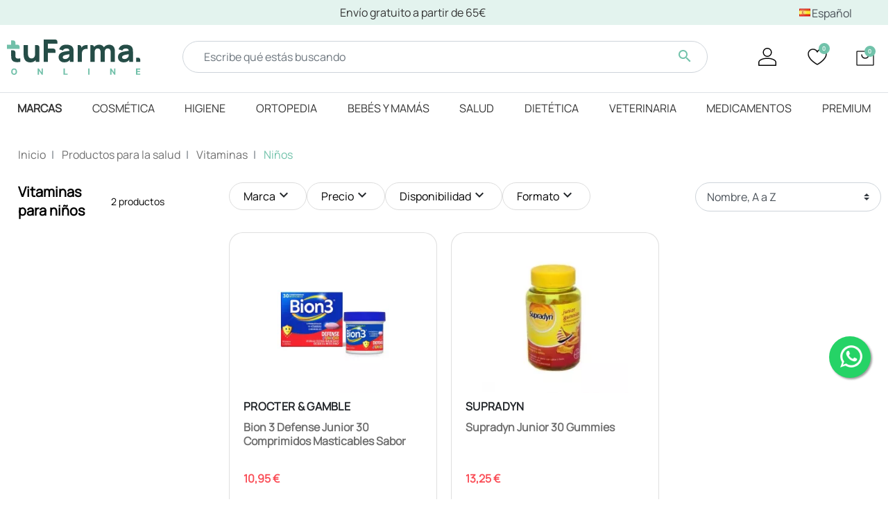

--- FILE ---
content_type: text/html; charset=utf-8
request_url: https://tufarma.online/es/194-vitaminas-para-ninos
body_size: 27021
content:
<!DOCTYPE html>
<html lang="es-ES">

  <head>
    
      
  <meta charset="utf-8">


  <meta http-equiv="x-ua-compatible" content="ie=edge">



  <title>Comprar Vitaminas para Niños Online | Tufarma.online</title>
  
    <link rel="preconnect" href="https://fonts.googleapis.com">
<link rel="preconnect" href="https://fonts.gstatic.com" crossorigin>

  
  <meta name="description" content="Aporta energía a los más pequeños con las vitaminas para niños de Tufarma.online. Escoge tus marcas favoritas al mejor precio online. Descúbrelas aquí.">
  <meta name="keywords" content="">
      <meta name="robots" content="index,follow">
        <link rel="canonical" href="https://tufarma.online/es/194-vitaminas-para-ninos">
    
          <link rel="alternate" href="https://tufarma.online/es/194-vitaminas-para-ninos" hreflang="es">
          <link rel="alternate" href="https://tufarma.online/pt/194-vitaminas_para_criancas" hreflang="pt-pt">
      

  
    
  

<meta name="google-site-verification" content="xfoPIzgsX5tUZwwdk98yHaRmcoUbbmkHS-tCj2qD25M">

  <meta name="viewport" content="width=device-width, initial-scale=1">



  <link rel="icon" type="image/vnd.microsoft.icon" href="https://tufarma.online/img/favicon.ico?1716901091">
  <link rel="shortcut icon" type="image/x-icon" href="https://tufarma.online/img/favicon.ico?1716901091">



  <meta property="og:title" content="Comprar Vitaminas para Niños Online | Tufarma.online">
  <meta property="og:description" content="Aporta energía a los más pequeños con las vitaminas para niños de Tufarma.online. Escoge tus marcas favoritas al mejor precio online. Descúbrelas aquí.">
<meta property="og:type" content="website">
<meta property="og:url" content="https://tufarma.online/es/194-vitaminas-para-ninos">
<meta property="og:site_name" content="tuFarma">

  <meta property="og:image" content="https://tufarma.online/img/logo-1709203462.svg">
<meta name="twitter:card" content="summary_large_image">
<meta property="twitter:title" content="Comprar Vitaminas para Niños Online | Tufarma.online">
  <meta property="twitter:description" content="Aporta energía a los más pequeños con las vitaminas para niños de Tufarma.online. Escoge tus marcas favoritas al mejor precio online. Descúbrelas aquí.">
<meta property="twitter:site" content="tuFarma">
<meta property="twitter:creator" content="tuFarma">
<meta property="twitter:domain" content="https://tufarma.online/es/194-vitaminas-para-ninos">

  <meta property="twitter:image" content="https://tufarma.online/img/logo-1709203462.svg">
      <meta property="twitter:image:alt" content="Aporta energía a los más pequeños con las vitaminas para niños de Tufarma.online. Escoge tus marcas favoritas al mejor precio online. Descúbrelas aquí.">
  

      <script type="application/ld+json">
      {
    "@context": "http://schema.org",
    "@type": "BreadcrumbList",
    "itemListElement": [
        {
            "@type": "ListItem",
            "position": 1,
            "name": "Inicio",
            "item": "https://tufarma.online/es/"
        },
        {
            "@type": "ListItem",
            "position": 2,
            "name": "Productos para la salud",
            "item": "https://tufarma.online/es/8-salud"
        },
        {
            "@type": "ListItem",
            "position": 3,
            "name": "Vitaminas",
            "item": "https://tufarma.online/es/170-vitaminas-y-minerales"
        },
        {
            "@type": "ListItem",
            "position": 4,
            "name": "Niños",
            "item": "https://tufarma.online/es/194-vitaminas-para-ninos"
        }
    ]
}
    </script>
        <script type="application/ld+json">
      {
    "@context": "http://schema.org",
    "@type": "Organization",
    "name": "tuFarma",
    "url": "https://tufarma.online/es/",
    "logo": {
        "@type": "ImageObject",
        "url": "https://tufarma.online/img/logo-1709203462.svg"
    },
    "contactPoint": {
        "@type": "ContactPoint",
        "telephone": "622 274 715",
        "contactType": "customer service"
    },
    "address": {
        "@type": "PostalAddress",
        "streetAddress": "Avd. Emilio Baro 11 Valencia 46020",
        "addressLocality": "España"
    }
}
    </script>
  


    <meta id="js-rcpgtm-tracking-config" data-tracking-data="%7B%22bing%22%3A%7B%22tracking_id%22%3A%22%22%2C%22feed%22%3A%7B%22id_product_prefix%22%3A%22%22%2C%22id_product_source_key%22%3A%22id_product%22%2C%22id_variant_prefix%22%3A%22%22%2C%22id_variant_source_key%22%3A%22id_attribute%22%7D%7D%2C%22context%22%3A%7B%22browser%22%3A%7B%22device_type%22%3A1%7D%2C%22localization%22%3A%7B%22id_country%22%3A6%2C%22country_code%22%3A%22ES%22%2C%22id_currency%22%3A1%2C%22currency_code%22%3A%22EUR%22%2C%22id_lang%22%3A1%2C%22lang_code%22%3A%22es%22%7D%2C%22page%22%3A%7B%22controller_name%22%3A%22category%22%2C%22products_per_page%22%3A12%2C%22category%22%3A%7B%22id_category%22%3A194%2C%22name%22%3A%22Vitaminas%20para%20ni%C3%B1os%22%2C%22path%22%3A%5B%22Inicio%22%2C%22Productos%20para%20la%20salud%22%2C%22Vitaminas%20y%20minerales%22%2C%22Vitaminas%20para%20ni%C3%B1os%22%5D%7D%2C%22search_term%22%3A%22%22%7D%2C%22shop%22%3A%7B%22id_shop%22%3A1%2C%22shop_name%22%3A%22Tu%20Farma%22%2C%22base_dir%22%3A%22https%3A%2F%2Ftufarma.online%2F%22%7D%2C%22tracking_module%22%3A%7B%22module_name%22%3A%22rcpgtagmanager%22%2C%22checkout_module%22%3A%7B%22module%22%3A%22default%22%2C%22controller%22%3A%22order%22%7D%2C%22service_version%22%3A%228%22%2C%22token%22%3A%22315da41e24b01eb13089bef799632d8d%22%7D%2C%22user%22%3A%5B%5D%7D%2C%22criteo%22%3A%7B%22tracking_id%22%3A%22%22%2C%22feed%22%3A%7B%22id_product_prefix%22%3A%22%22%2C%22id_product_source_key%22%3A%22id_product%22%2C%22id_variant_prefix%22%3A%22%22%2C%22id_variant_source_key%22%3A%22id_attribute%22%7D%7D%2C%22facebook%22%3A%7B%22tracking_id%22%3A%22839851881724419%22%2C%22feed%22%3A%7B%22id_product_prefix%22%3A%22%22%2C%22id_product_source_key%22%3A%22id_product%22%2C%22id_variant_prefix%22%3A%22%22%2C%22id_variant_source_key%22%3A%22id_attribute%22%7D%7D%2C%22ga4%22%3A%7B%22tracking_id%22%3A%22G-3RMTJQJCQ6%22%2C%22is_url_passthrough%22%3Atrue%2C%22is_data_import%22%3Afalse%7D%2C%22gads%22%3A%7B%22tracking_id%22%3A%2210847683090%22%2C%22merchant_id%22%3A%22542945510%22%2C%22conversion_labels%22%3A%7B%22create_account%22%3A%22%22%2C%22product_view%22%3A%22%22%2C%22add_to_cart%22%3A%22CtQ-CM35gLEYEJKEyrQo%22%2C%22begin_checkout%22%3A%22HddOCMj6gLEYEJKEyrQo%22%2C%22purchase%22%3A%229P4hCOjEoqIDEJKEyrQo%22%7D%7D%2C%22gfeeds%22%3A%7B%22retail%22%3A%7B%22is_enabled%22%3Afalse%2C%22id_product_prefix%22%3A%22%22%2C%22id_product_source_key%22%3A%22id_product%22%2C%22id_variant_prefix%22%3A%22%22%2C%22id_variant_source_key%22%3A%22id_attribute%22%7D%2C%22custom%22%3A%7B%22is_enabled%22%3Afalse%2C%22id_product_prefix%22%3A%22%22%2C%22id_product_source_key%22%3A%22id_product%22%2C%22id_variant_prefix%22%3A%22%22%2C%22id_variant_source_key%22%3A%22id_attribute%22%2C%22is_id2%22%3Afalse%7D%7D%2C%22gtm%22%3A%7B%22tracking_id%22%3A%22GTM-TSJKQTB%22%2C%22is_disable_tracking%22%3Afalse%2C%22server_url%22%3A%22%22%7D%2C%22kelkoo%22%3A%7B%22tracking_list%22%3A%5B%5D%2C%22feed%22%3A%7B%22id_product_prefix%22%3A%22%22%2C%22id_product_source_key%22%3A%22id_product%22%2C%22id_variant_prefix%22%3A%22%22%2C%22id_variant_source_key%22%3A%22id_attribute%22%7D%7D%2C%22pinterest%22%3A%7B%22tracking_id%22%3A%22%22%2C%22feed%22%3A%7B%22id_product_prefix%22%3A%22%22%2C%22id_product_source_key%22%3A%22id_product%22%2C%22id_variant_prefix%22%3A%22%22%2C%22id_variant_source_key%22%3A%22id_attribute%22%7D%7D%2C%22tiktok%22%3A%7B%22tracking_id%22%3A%22%22%2C%22feed%22%3A%7B%22id_product_prefix%22%3A%22%22%2C%22id_product_source_key%22%3A%22id_product%22%2C%22id_variant_prefix%22%3A%22%22%2C%22id_variant_source_key%22%3A%22id_attribute%22%7D%7D%2C%22twitter%22%3A%7B%22tracking_id%22%3A%22%22%2C%22events%22%3A%7B%22add_to_cart_id%22%3A%22%22%2C%22payment_info_id%22%3A%22%22%2C%22checkout_initiated_id%22%3A%22%22%2C%22product_view_id%22%3A%22%22%2C%22lead_id%22%3A%22%22%2C%22purchase_id%22%3A%22%22%2C%22search_id%22%3A%22%22%7D%2C%22feed%22%3A%7B%22id_product_prefix%22%3A%22%22%2C%22id_product_source_key%22%3A%22id_product%22%2C%22id_variant_prefix%22%3A%22%22%2C%22id_variant_source_key%22%3A%22id_attribute%22%7D%7D%7D">
    <script type="text/javascript" data-keepinline="true" data-cfasync="false" src="/modules/rcpgtagmanager/views/js/hook/trackingClient.bundle.js"></script>



  



      <link href="https://tufarma.online/img/logo-1709203462.svg" rel="preload" as="image">
    
  
  <link rel="preload" href="https://tufarma.online/themes/tufarma/assets/fonts/MaterialIcons-Regular-12a47ed5fd5585f0f4227fa035a1a607.woff2" as="font" crossorigin><link rel="preload" href="https://tufarma.online/themes/tufarma/assets/fonts/icomoon-d7aecaf7d15cbb1a5968007421e0052f.woff2" as="font" crossorigin>




  
  
      <link rel="preload" href="https://tufarma.online/themes/tufarma/assets/css/theme.css?v=c45147dee729311ef5b5c3003946c48f" as="style">
  
  <link rel="stylesheet" href="https://tufarma.online/themes/tufarma/assets/css/theme.css?v=c45147dee729311ef5b5c3003946c48f" type="text/css" media="all">
  
  
  <link rel="stylesheet" href="https://tufarma.online/modules/blockreassurance/views/dist/front.css?v=c45147dee729311ef5b5c3003946c48f" type="text/css" media="all">
  
  
  <link rel="stylesheet" href="https://tufarma.online/modules/ps_socialfollow/views/css/ps_socialfollow.css?v=c45147dee729311ef5b5c3003946c48f" type="text/css" media="all">
  
  
  <link rel="stylesheet" href="https://tufarma.online/modules/whatsappchat/views/css/whatsapp.css?v=c45147dee729311ef5b5c3003946c48f" type="text/css" media="all">
  
  
  <link rel="stylesheet" href="https://tufarma.online/modules/whatsappchat/views/css/jBox.min.css?v=c45147dee729311ef5b5c3003946c48f" type="text/css" media="all">
  
  
  <link rel="stylesheet" href="https://tufarma.online/modules/u_navelements//views/css/front.css?v=c45147dee729311ef5b5c3003946c48f" type="text/css" media="all">
  
  
  <link rel="stylesheet" href="https://tufarma.online/modules/u_manufacturerproducts//views/css/front.css?v=c45147dee729311ef5b5c3003946c48f" type="text/css" media="all">
  
  
  <link rel="stylesheet" href="https://tufarma.online/modules/u_customfield//views/css/front.css?v=c45147dee729311ef5b5c3003946c48f" type="text/css" media="all">
  
  
  <link rel="stylesheet" href="https://tufarma.online/modules/iqitmegamenu/views/css/font-awesome.min.css?v=c45147dee729311ef5b5c3003946c48f" type="text/css" media="all">
  
  
  <link rel="stylesheet" href="https://tufarma.online/modules/iqitmegamenu/views/css/front.css?v=c45147dee729311ef5b5c3003946c48f" type="text/css" media="all">
  
  
  <link rel="stylesheet" href="https://tufarma.online/modules/iqitmegamenu/views/css/iqitmegamenu_s_1.css?v=c45147dee729311ef5b5c3003946c48f" type="text/css" media="all">
  
      <link rel="preload" href="https://tufarma.online/themes/tufarma/assets/css/listing.css?v=c45147dee729311ef5b5c3003946c48f" as="style">
  
  <link rel="stylesheet" href="https://tufarma.online/themes/tufarma/assets/css/listing.css?v=c45147dee729311ef5b5c3003946c48f" type="text/css" media="all">




  




  <script type="text/javascript">
        var addToFavoriteAction = "https:\/\/tufarma.online\/es\/module\/is_favoriteproducts\/ajax?action=addFavoriteProduct&ajax=1";
        var favoriteProducts = [];
        var iqitmegamenu = {"sticky":false,"mobileType":"","containerSelector":"#wrapper .container"};
        var isFavoriteProductsListingPage = false;
        var listDisplayAjaxUrl = "https:\/\/tufarma.online\/es\/module\/is_themecore\/ajaxTheme";
        var prestashop = {"cart":{"products":[],"totals":{"total":{"type":"total","label":"Total","amount":0,"value":"0,00\u00a0\u20ac"},"total_including_tax":{"type":"total","label":"Total (impuestos incl.)","amount":0,"value":"0,00\u00a0\u20ac"},"total_excluding_tax":{"type":"total","label":"Total (impuestos excl.)","amount":0,"value":"0,00\u00a0\u20ac"}},"subtotals":{"products":{"type":"products","label":"Subtotal","amount":0,"value":"0,00\u00a0\u20ac"},"discounts":null,"shipping":{"type":"shipping","label":"Transporte","amount":0,"value":""},"tax":null},"products_count":0,"summary_string":"0 art\u00edculos","vouchers":{"allowed":1,"added":[]},"discounts":[],"minimalPurchase":0,"minimalPurchaseRequired":""},"currency":{"id":1,"name":"Euro","iso_code":"EUR","iso_code_num":"978","sign":"\u20ac"},"customer":{"lastname":null,"firstname":null,"email":null,"birthday":null,"newsletter":null,"newsletter_date_add":null,"optin":null,"website":null,"company":null,"siret":null,"ape":null,"is_logged":false,"gender":{"type":null,"name":null},"addresses":[]},"country":{"id_zone":1,"id_currency":0,"call_prefix":34,"iso_code":"ES","active":"1","contains_states":"1","need_identification_number":"0","need_zip_code":"1","zip_code_format":"NNNNN","display_tax_label":"1","name":"Espa\u00f1a","id":6},"language":{"name":"Espa\u00f1ol (Spanish)","iso_code":"es","locale":"es-ES","language_code":"es","active":"1","is_rtl":"0","date_format_lite":"d\/m\/Y","date_format_full":"d\/m\/Y H:i:s","id":1},"page":{"title":"","canonical":"https:\/\/tufarma.online\/es\/194-vitaminas-para-ninos","meta":{"title":"Comprar Vitaminas para Ni\u00f1os Online | Tufarma.online","description":"Aporta energ\u00eda a los m\u00e1s peque\u00f1os con las vitaminas para ni\u00f1os de Tufarma.online. Escoge tus marcas favoritas al mejor precio online. Desc\u00fabrelas aqu\u00ed.","keywords":"","robots":"index"},"page_name":"category","body_classes":{"lang-es":true,"lang-rtl":false,"country-ES":true,"currency-EUR":true,"layout-left-column":true,"page-category":true,"tax-display-enabled":true,"page-customer-account":false,"category-id-194":true,"category-Vitaminas para ni\u00f1os":true,"category-id-parent-170":true,"category-depth-level-4":true},"admin_notifications":[],"password-policy":{"feedbacks":{"0":"Muy d\u00e9bil","1":"D\u00e9bil","2":"Promedio","3":"Fuerte","4":"Muy fuerte","Straight rows of keys are easy to guess":"Una serie seguida de teclas de la misma fila es f\u00e1cil de adivinar","Short keyboard patterns are easy to guess":"Los patrones de teclado cortos son f\u00e1ciles de adivinar","Use a longer keyboard pattern with more turns":"Usa un patr\u00f3n de teclado m\u00e1s largo y con m\u00e1s giros","Repeats like \"aaa\" are easy to guess":"Las repeticiones como \u00abaaa\u00bb son f\u00e1ciles de adivinar","Repeats like \"abcabcabc\" are only slightly harder to guess than \"abc\"":"Las repeticiones como \"abcabcabc\" son solo un poco m\u00e1s dif\u00edciles de adivinar que \"abc\"","Sequences like abc or 6543 are easy to guess":"Las secuencias como \"abc\" o \"6543\" son f\u00e1ciles de adivinar","Recent years are easy to guess":"Los a\u00f1os recientes son f\u00e1ciles de adivinar","Dates are often easy to guess":"Las fechas suelen ser f\u00e1ciles de adivinar","This is a top-10 common password":"Esta es una de las 10 contrase\u00f1as m\u00e1s comunes","This is a top-100 common password":"Esta es una de las 100 contrase\u00f1as m\u00e1s comunes","This is a very common password":"Esta contrase\u00f1a es muy com\u00fan","This is similar to a commonly used password":"Esta contrase\u00f1a es similar a otras contrase\u00f1as muy usadas","A word by itself is easy to guess":"Una palabra que por s\u00ed misma es f\u00e1cil de adivinar","Names and surnames by themselves are easy to guess":"Los nombres y apellidos completos son f\u00e1ciles de adivinar","Common names and surnames are easy to guess":"Los nombres comunes y los apellidos son f\u00e1ciles de adivinar","Use a few words, avoid common phrases":"Usa varias palabras, evita frases comunes","No need for symbols, digits, or uppercase letters":"No se necesitan s\u00edmbolos, d\u00edgitos o letras may\u00fasculas","Avoid repeated words and characters":"Evita repetir palabras y caracteres","Avoid sequences":"Evita secuencias","Avoid recent years":"Evita a\u00f1os recientes","Avoid years that are associated with you":"Evita a\u00f1os que puedan asociarse contigo","Avoid dates and years that are associated with you":"Evita a\u00f1os y fechas que puedan asociarse contigo","Capitalization doesn't help very much":"Las may\u00fasculas no ayudan mucho","All-uppercase is almost as easy to guess as all-lowercase":"Todo en may\u00fasculas es casi tan f\u00e1cil de adivinar como en min\u00fasculas","Reversed words aren't much harder to guess":"Las palabras invertidas no son mucho m\u00e1s dif\u00edciles de adivinar","Predictable substitutions like '@' instead of 'a' don't help very much":"Las sustituciones predecibles como usar \"@\" en lugar de \"a\" no ayudan mucho","Add another word or two. Uncommon words are better.":"A\u00f1ade una o dos palabras m\u00e1s. Es mejor usar palabras poco habituales."}}},"shop":{"name":"tuFarma","logo":"https:\/\/tufarma.online\/img\/logo-1709203462.svg","stores_icon":"https:\/\/tufarma.online\/img\/logo_stores.png","favicon":"https:\/\/tufarma.online\/img\/favicon.ico"},"core_js_public_path":"\/themes\/","urls":{"base_url":"https:\/\/tufarma.online\/","current_url":"https:\/\/tufarma.online\/es\/194-vitaminas-para-ninos","shop_domain_url":"https:\/\/tufarma.online","img_ps_url":"https:\/\/tufarma.online\/img\/","img_cat_url":"https:\/\/tufarma.online\/img\/c\/","img_lang_url":"https:\/\/tufarma.online\/img\/l\/","img_prod_url":"https:\/\/tufarma.online\/img\/p\/","img_manu_url":"https:\/\/tufarma.online\/img\/m\/","img_sup_url":"https:\/\/tufarma.online\/img\/su\/","img_ship_url":"https:\/\/tufarma.online\/img\/s\/","img_store_url":"https:\/\/tufarma.online\/img\/st\/","img_col_url":"https:\/\/tufarma.online\/img\/co\/","img_url":"https:\/\/tufarma.online\/themes\/tufarma\/assets\/img\/","css_url":"https:\/\/tufarma.online\/themes\/tufarma\/assets\/css\/","js_url":"https:\/\/tufarma.online\/themes\/tufarma\/assets\/js\/","pic_url":"https:\/\/tufarma.online\/upload\/","theme_assets":"https:\/\/tufarma.online\/themes\/tufarma\/assets\/","theme_dir":"https:\/\/tufarma.online\/themes\/tufarma\/","pages":{"address":"https:\/\/tufarma.online\/es\/direccion","addresses":"https:\/\/tufarma.online\/es\/direcciones","authentication":"https:\/\/tufarma.online\/es\/iniciar-sesion","manufacturer":"https:\/\/tufarma.online\/es\/marcas","cart":"https:\/\/tufarma.online\/es\/carrito","category":"https:\/\/tufarma.online\/es\/index.php?controller=category","cms":"https:\/\/tufarma.online\/es\/index.php?controller=cms","contact":"https:\/\/tufarma.online\/es\/contactenos","discount":"https:\/\/tufarma.online\/es\/descuento","guest_tracking":"https:\/\/tufarma.online\/es\/seguimiento-pedido-invitado","history":"https:\/\/tufarma.online\/es\/historial-compra","identity":"https:\/\/tufarma.online\/es\/datos-personales","index":"https:\/\/tufarma.online\/es\/","my_account":"https:\/\/tufarma.online\/es\/mi-cuenta","order_confirmation":"https:\/\/tufarma.online\/es\/confirmacion-pedido","order_detail":"https:\/\/tufarma.online\/es\/index.php?controller=order-detail","order_follow":"https:\/\/tufarma.online\/es\/seguimiento-pedido","order":"https:\/\/tufarma.online\/es\/pedido","order_return":"https:\/\/tufarma.online\/es\/index.php?controller=order-return","order_slip":"https:\/\/tufarma.online\/es\/facturas-abono","pagenotfound":"https:\/\/tufarma.online\/es\/pagina-no-encontrada","password":"https:\/\/tufarma.online\/es\/recuperar-contrase\u00f1a","pdf_invoice":"https:\/\/tufarma.online\/es\/index.php?controller=pdf-invoice","pdf_order_return":"https:\/\/tufarma.online\/es\/index.php?controller=pdf-order-return","pdf_order_slip":"https:\/\/tufarma.online\/es\/index.php?controller=pdf-order-slip","prices_drop":"https:\/\/tufarma.online\/es\/productos-rebajados","product":"https:\/\/tufarma.online\/es\/index.php?controller=product","registration":"https:\/\/tufarma.online\/es\/index.php?controller=registration","search":"https:\/\/tufarma.online\/es\/busqueda","sitemap":"https:\/\/tufarma.online\/es\/mapa del sitio","stores":"https:\/\/tufarma.online\/es\/tiendas","supplier":"https:\/\/tufarma.online\/es\/proveedor","new_products":"https:\/\/tufarma.online\/es\/novedades","brands":"https:\/\/tufarma.online\/es\/marcas","register":"https:\/\/tufarma.online\/es\/index.php?controller=registration","order_login":"https:\/\/tufarma.online\/es\/pedido?login=1"},"alternative_langs":{"es":"https:\/\/tufarma.online\/es\/194-vitaminas-para-ninos","pt-pt":"https:\/\/tufarma.online\/pt\/194-vitaminas_para_criancas"},"actions":{"logout":"https:\/\/tufarma.online\/es\/?mylogout="},"no_picture_image":{"bySize":{"product_combinations":{"url":"https:\/\/tufarma.online\/img\/p\/es-default-product_combinations.jpg","width":70,"height":70},"small_default":{"url":"https:\/\/tufarma.online\/img\/p\/es-default-small_default.jpg","width":98,"height":98},"cart_default":{"url":"https:\/\/tufarma.online\/img\/p\/es-default-cart_default.jpg","width":125,"height":125},"home_default":{"url":"https:\/\/tufarma.online\/img\/p\/es-default-home_default.jpg","width":296,"height":242},"medium_default":{"url":"https:\/\/tufarma.online\/img\/p\/es-default-medium_default.jpg","width":578,"height":578},"large_default":{"url":"https:\/\/tufarma.online\/img\/p\/es-default-large_default.jpg","width":938,"height":800}},"small":{"url":"https:\/\/tufarma.online\/img\/p\/es-default-product_combinations.jpg","width":70,"height":70},"medium":{"url":"https:\/\/tufarma.online\/img\/p\/es-default-home_default.jpg","width":296,"height":242},"large":{"url":"https:\/\/tufarma.online\/img\/p\/es-default-large_default.jpg","width":938,"height":800},"legend":""}},"configuration":{"display_taxes_label":true,"display_prices_tax_incl":true,"is_catalog":false,"show_prices":true,"opt_in":{"partner":false},"quantity_discount":{"type":"discount","label":"Descuento unitario"},"voucher_enabled":1,"return_enabled":0},"field_required":[],"breadcrumb":{"links":[{"title":"Inicio","url":"https:\/\/tufarma.online\/es\/"},{"title":"Productos para la salud","url":"https:\/\/tufarma.online\/es\/8-salud"},{"title":"Vitaminas","url":"https:\/\/tufarma.online\/es\/170-vitaminas-y-minerales"},{"title":"Ni\u00f1os","url":"https:\/\/tufarma.online\/es\/194-vitaminas-para-ninos"}],"count":4},"link":{"protocol_link":"https:\/\/","protocol_content":"https:\/\/"},"time":1768628618,"static_token":"28690dfb0db875fd0e44a66d122781f7","token":"78ab79f4e54a4407c1b49f16461cc125","debug":false};
        var prestashopFacebookAjaxController = "https:\/\/tufarma.online\/es\/module\/ps_facebook\/Ajax";
        var psr_icon_color = "#000000";
        var removeFromFavoriteAction = "https:\/\/tufarma.online\/es\/module\/is_favoriteproducts\/ajax?action=removeFavoriteProduct&ajax=1";
      </script>



    
  </head>

  <body id="category" class="lang-es country-es currency-eur layout-left-column page-category tax-display-enabled category-id-194 category-vitaminas-para-ninos category-id-parent-170 category-depth-level-4">

    
      
    

    <main class="l-main">
      
              

      <header id="header" class="l-header">
        
          
    <div class="header-banner">
        
    </div>



    <nav class="header-nav border-bottom bg-light py-1 d-none d-md-block">
        <div class="container">
            <div class="row align-items-center">
                <a href="#"> </a>
<a href="#">Envío gratuito a partir de 65€</a>

                <style>
    #_desktop_language_selector:before{
        background: url("https://tufarma.online/img/l/1.jpg");
    }
</style>
<div id="_desktop_language_selector" class="col-auto flex-grow-0 flex-shrink-0">
  <select class="js-select-link custom-select" aria-labelledby="language-selector-label">
          <option value="https://tufarma.online/es/194-vitaminas-para-ninos" selected data-iso-code="es">Español</option>
          <option value="https://tufarma.online/pt/194-vitaminas_para_criancas" data-iso-code="pt">Português PT</option>
      </select>
</div>

            </div>
        </div>
    </nav>



    <div class="js-header-top-wrapper">

        <div class="header-top js-header-top">
            <div class="header-top__content pt-md-3 pb-md-0 py-2">

                <div class="container">

                    <div class="row header-top__row">

                        <div class="col flex-grow-0 header-top__block header-top__block--menu-toggle d-block d-md-none">
                            <a class="header-top__link" rel="nofollow" href="#" data-toggle="modal" data-target="#mobile_top_menu_wrapper">
                                <div class="header-top__icon-container">
                                    <span class="header-top__icon material-icons">menu</span>
                                </div>
                            </a>
                        </div>

                        <div class="col-md-2 col header-top__block header-top__block--logo">
                            <a href="https://tufarma.online/es/">
                                <picture><img src="https://tufarma.online/img/logo-1709203462.svg" width="" height="" class="logo img-fluid" alt="tuFarma logo"></picture>
                            </a>
                        </div>

                        <div class="header-top__block header-top__block--search col">

	<div id="_desktop_search_from" class="d-none d-md-block">
		<form class="search-form js-search-form" data-search-controller-url="https://tufarma.online/es/module/is_searchbar/ajaxSearch" method="get" action="//tufarma.online/es/busqueda">
			<div class="search-form__form-group">
				<input type="hidden" name="controller" value="search">
				<input class="js-search-input search-form__input form-control" placeholder="Escribe qué estás buscando" type="text" name="s" value="">
				<button type="submit" class="search-form__btn btn">
					<span class="material-icons">search</span>
				</button>
			</div>
		</form>
	</div>

	<a role="button" class="search-toggler header-top__link d-block d-md-none" data-toggle="modal" data-target="#saerchModal">
		<div class="header-top__icon-container">
			<span class="header-top__icon material-icons">search</span>
		</div>
	</a>

</div>
<div class="col flex-grow-0 header-top__block header-top__block--user">
  <a class="header-top__link" rel="nofollow" href="https://tufarma.online/es/iniciar-sesion?back=https%3A%2F%2Ftufarma.online%2Fes%2F194-vitaminas-para-ninos" title="Acceda a su cuenta de cliente">
    <div class="header-top__icon-container">
      <img src="https://tufarma.online/themes/tufarma/assets/img/icons/account.svg" alt="Iniciar sesión | tuFarma" loading="lazy">
    </div>
  </a>
</div>
<div class="col flex-grow-0 header-top__block header-top__block--favorite js-favorite-top-content">
    <a class="header-top__link" rel="nofollow" href="https://tufarma.online/es/module/is_favoriteproducts/favorite">
        <div class="header-top__icon-container">
            <img src="https://tufarma.online/themes/tufarma/assets/img/icons/heart.svg" alt="Mi carrito | Perfumería Prieto" loading="lazy">

            <span class="header-top__badge">
                0
            </span>
        </div>
    </a>
</div>
<div class="header-top__block header-top__block--cart col flex-grow-0">
  <div class="js-blockcart blockcart cart-preview dropdown" data-refresh-url="//tufarma.online/es/module/is_shoppingcart/ajax">
    <a href="#" role="button" id="cartDropdown" data-toggle="dropdown" aria-haspopup="true" aria-expanded="false" class="header-top__link d-lg-block d-none">
      <div class="header-top__icon-container">
        <img src="https://tufarma.online/themes/tufarma/assets/img/icons/bag.svg" alt="Mi carrito | tuFarma" loading="lazy">
        <span class="header-top__badge ">
          0
        </span>
      </div>
    </a>
    <a href="//tufarma.online/es/carrito?action=show" class="d-flex d-lg-none header-top__link">
      <div class="header-top__icon-container">
        <img src="https://tufarma.online/themes/tufarma/assets/img/icons/bag.svg" alt="Mi carrito | tuFarma" loading="lazy">

        <span class="header-top__badge ">
          0
        </span>
      </div>
    </a>
    <div class="dropdown-menu blockcart__dropdown cart-dropdown dropdown-menu-right" aria-labelledby="cartDropdown">
      <div class="cart-dropdown__content keep-open js-cart__card-body cart__card-body">
        <div class="cart-loader">
          <div class="spinner-border text-primary" role="status"><span class="sr-only">Loading...</span></div>
        </div>
        <div class="cart-dropdown__title d-flex align-items-center mb-3">
          <p class="h5 mb-0 mr-2">
            Tu carrito
          </p>
          <a data-toggle="dropdown" href="#" class="cart-dropdown__close dropdown-close ml-auto cursor-pointer text-decoration-none">
            <i class="material-icons d-block">close</i>
          </a>
        </div>
                  <div class="alert alert-warning">
            Tu carrito está vacio
          </div>
              </div>
    </div>
  </div>
</div>

                    </div>

                </div>
                	<div class="container-iqit-menu">
	<div class="iqitmegamenu-wrapper cbp-hor-width-0 iqitmegamenu-all clearfix">
		<div id="iqitmegamenu-horizontal" class="iqitmegamenu  cbp-nosticky " role="navigation">
			<div class="container">

								
				<nav id="cbp-hrmenu" class="cbp-hrmenu cbp-horizontal cbp-hrsub-narrow   cbp-fade-slide-bottom     ">
					<ul>
												<li id="cbp-hrmenu-tab-3" class="cbp-hrmenu-tab cbp-hrmenu-tab-3 ">
	<a href="https://tufarma.online/es/marcas">

								<span class="cbp-tab-title">
								Marcas</span>
														</a>
													</li>
												<li id="cbp-hrmenu-tab-4" class="cbp-hrmenu-tab cbp-hrmenu-tab-4  cbp-has-submeu">
	<a href="https://tufarma.online/es/3-cosmetica">

								<span class="cbp-tab-title">
								Cosmética</span>
														</a>
														<div class="cbp-hrsub col-xs-12">
								<div class="cbp-triangle-container"><div class="cbp-triangle-top"></div><div class="cbp-triangle-top-back"></div></div>
								<div class="cbp-hrsub-inner">
																		
																																	




<div class="row container menu_row menu-element  first_rows menu-element-id-1">
                

                                                




    <div class="col-xs-2 cbp-menu-column cbp-menu-element menu-element-id-2 ">
        <div class="cbp-menu-column-inner">
                        
                
                
                    
                                                    <div class="row cbp-categories-row">
                                                                                                            <div class="col-xs-12">
                                            <div class="cbp-category-link-w"><a href="https://tufarma.online/es/11-corporal" class="cbp-column-title cbp-category-title">Cosmética corporal</a>
                                                                                                                                                    
    <ul class="cbp-links cbp-category-tree"><li><div class="cbp-category-link-w"><a href="https://tufarma.online/es/17-exfoliantes-corporales">Exfoliantes corporales</a></div></li><li><div class="cbp-category-link-w"><a href="https://tufarma.online/es/18-limpieza-corporal">Limpieza</a></div></li><li><div class="cbp-category-link-w"><a href="https://tufarma.online/es/19-hidratacion-corporal">Hidratantes corporales</a></div></li><li><div class="cbp-category-link-w"><a href="https://tufarma.online/es/20-aceites-corporales">Aceites corporales</a></div></li><li><div class="cbp-category-link-w"><a href="https://tufarma.online/es/21-reductores">Anticelulíticos</a></div></li><li><div class="cbp-category-link-w"><a href="https://tufarma.online/es/22-antiestrias">Estrías</a></div></li><li><div class="cbp-category-link-w"><a href="https://tufarma.online/es/23-cuello-y-escote">Cuello y escote</a></div></li><li><div class="cbp-category-link-w"><a href="https://tufarma.online/es/24-ojos-pestanas-cejas">Productos para el cuidado de ojos, pestañas y cejas</a></div></li><li><div class="cbp-category-link-w"><a href="https://tufarma.online/es/25-manos-y-unas">Cremas de manos</a></div></li><li><div class="cbp-category-link-w"><a href="https://tufarma.online/es/26-labiales">Bálsamos de labios</a></div></li><li><div class="cbp-category-link-w"><a href="https://tufarma.online/es/27-pieles-atopicas">Piel atópica</a></div></li><li><div class="cbp-category-link-w"><a href="https://tufarma.online/es/28-rosacea-psoriasis-dermatitis">Psoriasis y dermatitis</a></div></li><li><div class="cbp-category-link-w"><a href="https://tufarma.online/es/29-cicatrices">Reductores de cicatrices</a></div></li></ul>

                                                                                            </div>
                                        </div>
                                                                                                </div>
                                            
                
            

            
            </div>    </div>
                                    




    <div class="col-xs-2 cbp-menu-column cbp-menu-element menu-element-id-3 ">
        <div class="cbp-menu-column-inner">
                        
                
                
                    
                                                    <div class="row cbp-categories-row">
                                                                                                            <div class="col-xs-12">
                                            <div class="cbp-category-link-w"><a href="https://tufarma.online/es/12-facial" class="cbp-column-title cbp-category-title">Cosmética facial</a>
                                                                                                                                                    
    <ul class="cbp-links cbp-category-tree"><li><div class="cbp-category-link-w"><a href="https://tufarma.online/es/30-exfoliantes-faciales">Exfoliantes faciales</a></div></li><li><div class="cbp-category-link-w"><a href="https://tufarma.online/es/31-limpiadores-faciales">Limpiadores faciales</a></div></li><li><div class="cbp-category-link-w"><a href="https://tufarma.online/es/32-mascarillas">Mascarillas</a></div></li><li><div class="cbp-category-link-w"><a href="https://tufarma.online/es/33-hidratantes-faciales">Hidratantes faciales</a></div></li><li><div class="cbp-category-link-w"><a href="https://tufarma.online/es/34-contorno-de-ojos">Contornos de ojos</a></div></li><li><div class="cbp-category-link-w"><a href="https://tufarma.online/es/35-cremas-antiedad">Cremas antiedad</a></div></li><li><div class="cbp-category-link-w"><a href="https://tufarma.online/es/36-antioxidante">Antioxidantes faciales</a></div></li><li><div class="cbp-category-link-w"><a href="https://tufarma.online/es/37-maquillaje">Maquillaje</a></div></li><li><div class="cbp-category-link-w"><a href="https://tufarma.online/es/38-antiacne">Acné</a></div></li><li><div class="cbp-category-link-w"><a href="https://tufarma.online/es/39-antirojeces-anticuperosis">Antirojeces</a></div></li><li><div class="cbp-category-link-w"><a href="https://tufarma.online/es/40-antimanchas">Antimanchas</a></div></li></ul>

                                                                                            </div>
                                        </div>
                                                                                                </div>
                                            
                
            

            
            </div>    </div>
                                    




    <div class="col-xs-2 cbp-menu-column cbp-menu-element menu-element-id-4 ">
        <div class="cbp-menu-column-inner">
                        
                
                
                    
                                                    <div class="row cbp-categories-row">
                                                                                                            <div class="col-xs-12">
                                            <div class="cbp-category-link-w"><a href="https://tufarma.online/es/14-nutricosmetica" class="cbp-column-title cbp-category-title">Nutricosmética</a>
                                                                                                                                                    
    <ul class="cbp-links cbp-category-tree"><li><div class="cbp-category-link-w"><a href="https://tufarma.online/es/47-capilar">Capilar</a></div></li><li><div class="cbp-category-link-w"><a href="https://tufarma.online/es/48-colageno-firmeza">Colágeno</a></div></li><li><div class="cbp-category-link-w"><a href="https://tufarma.online/es/49-solar">Solar</a></div></li><li><div class="cbp-category-link-w"><a href="https://tufarma.online/es/50-antioxidante">Antioxidante</a></div></li><li><div class="cbp-category-link-w"><a href="https://tufarma.online/es/51-detox">Detox</a></div></li><li><div class="cbp-category-link-w"><a href="https://tufarma.online/es/52-anticelulitica">Celulitis</a></div></li><li><div class="cbp-category-link-w"><a href="https://tufarma.online/es/53-silueta">Silueta</a></div></li><li><div class="cbp-category-link-w"><a href="https://tufarma.online/es/54-energia">Energía</a></div></li></ul>

                                                                                            </div>
                                        </div>
                                                                                                </div>
                                            
                
            

            
            </div>    </div>
                                    




    <div class="col-xs-2 cbp-menu-column cbp-menu-element menu-element-id-5 ">
        <div class="cbp-menu-column-inner">
                        
                
                
                    
                                                    <div class="row cbp-categories-row">
                                                                                                            <div class="col-xs-12">
                                            <div class="cbp-category-link-w"><a href="https://tufarma.online/es/13-solar" class="cbp-column-title cbp-category-title">Solar</a>
                                                                                                                                                    
    <ul class="cbp-links cbp-category-tree"><li><div class="cbp-category-link-w"><a href="https://tufarma.online/es/41-proteccion-solar-facial">Facial</a></div></li><li><div class="cbp-category-link-w"><a href="https://tufarma.online/es/42-proteccion-solar-corporal">Corporal</a></div></li><li><div class="cbp-category-link-w"><a href="https://tufarma.online/es/43-reparador-solar-after-sun">After sun</a></div></li><li><div class="cbp-category-link-w"><a href="https://tufarma.online/es/44-autobronceadores-solares">Autobronceadores</a></div></li><li><div class="cbp-category-link-w"><a href="https://tufarma.online/es/45-proteccion-solar-bebes">Bebés</a></div></li><li><div class="cbp-category-link-w"><a href="https://tufarma.online/es/46-proteccion-solar-infantil">Infantil</a></div></li></ul>

                                                                                            </div>
                                        </div>
                                                                                                </div>
                                            
                
            

            
            </div>    </div>
                                    




    <div class="col-xs-2 cbp-menu-column cbp-menu-element menu-element-id-6 ">
        <div class="cbp-menu-column-inner">
                        
                
                
                    
                                                    <div class="row cbp-categories-row">
                                                                                                            <div class="col-xs-12">
                                            <div class="cbp-category-link-w"><a href="https://tufarma.online/es/15-hombre" class="cbp-column-title cbp-category-title">Cosméticos para hombre</a>
                                                                                                                                                    
    <ul class="cbp-links cbp-category-tree"><li><div class="cbp-category-link-w"><a href="https://tufarma.online/es/55-afeitado">Espumas de afeitar</a></div></li><li><div class="cbp-category-link-w"><a href="https://tufarma.online/es/56-limpieza-facial">Limpiadores faciales</a></div></li><li><div class="cbp-category-link-w"><a href="https://tufarma.online/es/57-hidratacion">Hidratantes faciales</a></div></li><li><div class="cbp-category-link-w"><a href="https://tufarma.online/es/58-antiedad">Cremas antiedad</a></div></li></ul>

                                                                                            </div>
                                        </div>
                                                                                                </div>
                                            
                
            

            
            </div>    </div>
                                    




    <div class="col-xs-2 cbp-menu-column cbp-menu-element menu-element-id-7 ">
        <div class="cbp-menu-column-inner">
                        
                
                
                    
                                                    <div class="row cbp-categories-row">
                                                                                                            <div class="col-xs-12">
                                            <div class="cbp-category-link-w"><a href="https://tufarma.online/es/16-colonias-y-perfumes" class="cbp-column-title cbp-category-title">Colonias</a>
                                                                                                                                            </div>
                                        </div>
                                                                                                </div>
                                            
                
            

            
            </div>    </div>
                            
                </div>
																					
																										</div>
							</div>
													</li>
												<li id="cbp-hrmenu-tab-5" class="cbp-hrmenu-tab cbp-hrmenu-tab-5  cbp-has-submeu">
	<a href="https://tufarma.online/es/4-higiene">

								<span class="cbp-tab-title">
								Higiene</span>
														</a>
														<div class="cbp-hrsub col-xs-12">
								<div class="cbp-triangle-container"><div class="cbp-triangle-top"></div><div class="cbp-triangle-top-back"></div></div>
								<div class="cbp-hrsub-inner">
																		
																																	




<div class="row container menu_row menu-element  first_rows menu-element-id-1">
                

                                                




    <div class="col-xs-3 cbp-menu-column cbp-menu-element menu-element-id-2 ">
        <div class="cbp-menu-column-inner">
                        
                
                
                    
                                                    <div class="row cbp-categories-row">
                                                                                                            <div class="col-xs-12">
                                            <div class="cbp-category-link-w"><a href="https://tufarma.online/es/59-bucal" class="cbp-column-title cbp-category-title">Productos de higiene bucal</a>
                                                                                                                                                    
    <ul class="cbp-links cbp-category-tree"><li><div class="cbp-category-link-w"><a href="https://tufarma.online/es/63-cepillos">Cepillos</a></div></li><li><div class="cbp-category-link-w"><a href="https://tufarma.online/es/64-pastas-de-dientes">Dentífricos</a></div></li><li><div class="cbp-category-link-w"><a href="https://tufarma.online/es/65-colutorios">Colutorios</a></div></li><li><div class="cbp-category-link-w"><a href="https://tufarma.online/es/66-sedas-dentales">Sedas Dentales</a></div></li><li><div class="cbp-category-link-w"><a href="https://tufarma.online/es/67-ortodoncia">Ortodoncia</a></div></li><li><div class="cbp-category-link-w"><a href="https://tufarma.online/es/68-fijacion-protesis">Prótesis dental</a></div></li><li><div class="cbp-category-link-w"><a href="https://tufarma.online/es/69-aftas-herpes">Aftas y herpes</a></div></li><li><div class="cbp-category-link-w"><a href="https://tufarma.online/es/70-halitosis">Halitosis</a></div></li><li><div class="cbp-category-link-w"><a href="https://tufarma.online/es/71-irrigadores">Irrigadores</a></div></li></ul>

                                                                                            </div>
                                        </div>
                                                                                                </div>
                                            
                
            

            
            </div>    </div>
                                    




    <div class="col-xs-3 cbp-menu-column cbp-menu-element menu-element-id-3 ">
        <div class="cbp-menu-column-inner">
                        
                
                
                    
                                                    <div class="row cbp-categories-row">
                                                                                                            <div class="col-xs-12">
                                            <div class="cbp-category-link-w"><a href="https://tufarma.online/es/60-capilar" class="cbp-column-title cbp-category-title">Cuero cabelludo</a>
                                                                                                                                                    
    <ul class="cbp-links cbp-category-tree"><li><div class="cbp-category-link-w"><a href="https://tufarma.online/es/72-uso-frecuente">Uso frecuente</a></div></li><li><div class="cbp-category-link-w"><a href="https://tufarma.online/es/73-anticaida">Champús anticaída de farmacia</a></div></li><li><div class="cbp-category-link-w"><a href="https://tufarma.online/es/74-anticaspa-seca">Caspa seca</a></div></li><li><div class="cbp-category-link-w"><a href="https://tufarma.online/es/75-anticaspa-grasa">Caspa grasa</a></div></li><li><div class="cbp-category-link-w"><a href="https://tufarma.online/es/76-tintes">Tintes</a></div></li><li><div class="cbp-category-link-w"><a href="https://tufarma.online/es/77-piojos">Antipiojos</a></div></li><li><div class="cbp-category-link-w"><a href="https://tufarma.online/es/78-accesorios">Cabello</a></div></li><li><div class="cbp-category-link-w"><a href="https://tufarma.online/es/291-acondicionadores">Acondicionadores</a></div></li></ul>

                                                                                            </div>
                                        </div>
                                                                                                </div>
                                            
                
            

            
            </div>    </div>
                                    




    <div class="col-xs-3 cbp-menu-column cbp-menu-element menu-element-id-4 ">
        <div class="cbp-menu-column-inner">
                        
                
                
                    
                                                    <div class="row cbp-categories-row">
                                                                                                            <div class="col-xs-12">
                                            <div class="cbp-category-link-w"><a href="https://tufarma.online/es/61-corporal" class="cbp-column-title cbp-category-title">Higiene corporal</a>
                                                                                                                                                    
    <ul class="cbp-links cbp-category-tree"><li><div class="cbp-category-link-w"><a href="https://tufarma.online/es/79-hidratacion">Hidratacion</a></div></li><li><div class="cbp-category-link-w"><a href="https://tufarma.online/es/80-gel-de-bano">Geles</a></div></li><li><div class="cbp-category-link-w"><a href="https://tufarma.online/es/81-piel-atopica">Piel atópica</a></div></li><li><div class="cbp-category-link-w"><a href="https://tufarma.online/es/82-desodorantes">Desodorantes</a></div></li><li><div class="cbp-category-link-w"><a href="https://tufarma.online/es/83-manos-y-unas">Alicates y limas</a></div></li><li><div class="cbp-category-link-w"><a href="https://tufarma.online/es/84-pies">Cremas para pies</a></div></li><li><div class="cbp-category-link-w"><a href="https://tufarma.online/es/85-nasal-y-oidos">Nariz y oídos</a></div></li><li><div class="cbp-category-link-w"><a href="https://tufarma.online/es/86-depilacion">Pinzas</a></div></li><li><div class="cbp-category-link-w"><a href="https://tufarma.online/es/87-exfoliantes">Exfoliantes</a></div></li><li><div class="cbp-category-link-w"><a href="https://tufarma.online/es/88-accesorios">Accesorios</a></div></li><li><div class="cbp-category-link-w"><a href="https://tufarma.online/es/288-jabones">Pastillas de jabón</a></div></li></ul>

                                                                                            </div>
                                        </div>
                                                                                                </div>
                                            
                
            

            
            </div>    </div>
                                    




    <div class="col-xs-3 cbp-menu-column cbp-menu-element menu-element-id-5 ">
        <div class="cbp-menu-column-inner">
                        
                
                
                    
                                                    <div class="row cbp-categories-row">
                                                                                                            <div class="col-xs-12">
                                            <div class="cbp-category-link-w"><a href="https://tufarma.online/es/62-intima" class="cbp-column-title cbp-category-title">Higiene íntima</a>
                                                                                                                                                    
    <ul class="cbp-links cbp-category-tree"><li><div class="cbp-category-link-w"><a href="https://tufarma.online/es/89-higiene-diaria">Productos de higiene íntima diaria</a></div></li><li><div class="cbp-category-link-w"><a href="https://tufarma.online/es/90-hemorroides">Productos para las hemorroides</a></div></li><li><div class="cbp-category-link-w"><a href="https://tufarma.online/es/91-irritacion-sequedad-vaginal">Resequedad vaginal</a></div></li><li><div class="cbp-category-link-w"><a href="https://tufarma.online/es/92-incontinencia">Incontinencia</a></div></li><li><div class="cbp-category-link-w"><a href="https://tufarma.online/es/93-menstruacion">Menstruación</a></div></li></ul>

                                                                                            </div>
                                        </div>
                                                                                                </div>
                                            
                
            

            
            </div>    </div>
                            
                </div>
																					
																										</div>
							</div>
													</li>
												<li id="cbp-hrmenu-tab-7" class="cbp-hrmenu-tab cbp-hrmenu-tab-7  cbp-has-submeu">
	<a href="https://tufarma.online/es/6-ortopedia">

								<span class="cbp-tab-title">
								Ortopedia</span>
														</a>
														<div class="cbp-hrsub col-xs-12">
								<div class="cbp-triangle-container"><div class="cbp-triangle-top"></div><div class="cbp-triangle-top-back"></div></div>
								<div class="cbp-hrsub-inner">
																		
																																	




<div class="row container menu_row menu-element  first_rows menu-element-id-1">
                

                                                




    <div class="col-xs-3 cbp-menu-column cbp-menu-element menu-element-id-2 ">
        <div class="cbp-menu-column-inner">
                        
                
                
                    
                                                    <div class="row cbp-categories-row">
                                                                                                            <div class="col-xs-12">
                                            <div class="cbp-category-link-w"><a href="https://tufarma.online/es/6-ortopedia" class="cbp-column-title cbp-category-title">Productos ortopédicos</a>
                                                                                                                                                    
    <ul class="cbp-links cbp-category-tree"><li><div class="cbp-category-link-w"><a href="https://tufarma.online/es/101-aparatos-electronicos">Aparatos electronicos</a></div></li><li><div class="cbp-category-link-w"><a href="https://tufarma.online/es/102-almohadas">Cojines</a></div></li><li><div class="cbp-category-link-w"><a href="https://tufarma.online/es/103-munequeras">Muñequeras</a></div></li><li><div class="cbp-category-link-w"><a href="https://tufarma.online/es/104-tobilleras">Tobilleras</a></div></li><li><div class="cbp-category-link-w"><a href="https://tufarma.online/es/105-rodilleras">Rodilleras</a></div></li><li><div class="cbp-category-link-w"><a href="https://tufarma.online/es/106-medias-de-compresion">Medias de compresion</a></div></li><li><div class="cbp-category-link-w"><a href="https://tufarma.online/es/107-fajas">Fajas</a></div></li><li><div class="cbp-category-link-w"><a href="https://tufarma.online/es/108-correctores">Correctores de pies</a></div></li><li><div class="cbp-category-link-w"><a href="https://tufarma.online/es/109-plantillas-ortopedicas">Plantillas</a></div></li><li><div class="cbp-category-link-w"><a href="https://tufarma.online/es/110-cojines-antiescaras">Cojines Antiescaras</a></div></li><li><div class="cbp-category-link-w"><a href="https://tufarma.online/es/111-bastones">Bastones</a></div></li><li><div class="cbp-category-link-w"><a href="https://tufarma.online/es/112-muletas">Muletas</a></div></li><li><div class="cbp-category-link-w"><a href="https://tufarma.online/es/113-andadores">Andadores</a></div></li><li><div class="cbp-category-link-w"><a href="https://tufarma.online/es/114-sillas-de-ruedas">Sillas de ruedas</a></div></li><li><div class="cbp-category-link-w"><a href="https://tufarma.online/es/115-calzado">Zapatos ortopédicos</a></div></li></ul>

                                                                                            </div>
                                        </div>
                                                                                                </div>
                                            
                
            

            
            </div>    </div>
                            
                </div>
																					
																										</div>
							</div>
													</li>
												<li id="cbp-hrmenu-tab-8" class="cbp-hrmenu-tab cbp-hrmenu-tab-8  cbp-has-submeu">
	<a href="https://tufarma.online/es/7-bebes-y-mamas">

								<span class="cbp-tab-title">
								Bebés y mamás</span>
														</a>
														<div class="cbp-hrsub col-xs-12">
								<div class="cbp-triangle-container"><div class="cbp-triangle-top"></div><div class="cbp-triangle-top-back"></div></div>
								<div class="cbp-hrsub-inner">
																		
																																	




<div class="row container menu_row menu-element  first_rows menu-element-id-1">
                

                                                




    <div class="col-xs-2 cbp-menu-column cbp-menu-element menu-element-id-2 ">
        <div class="cbp-menu-column-inner">
                        
                
                
                    
                                                    <div class="row cbp-categories-row">
                                                                                                            <div class="col-xs-12">
                                            <div class="cbp-category-link-w"><a href="https://tufarma.online/es/117-alimentacion-del-bebe" class="cbp-column-title cbp-category-title">Productos alimenticios</a>
                                                                                                                                                    
    <ul class="cbp-links cbp-category-tree"><li><div class="cbp-category-link-w"><a href="https://tufarma.online/es/123-leches">Leches</a></div></li><li><div class="cbp-category-link-w"><a href="https://tufarma.online/es/124-papillas-de-cereales">Papillas</a></div></li><li><div class="cbp-category-link-w"><a href="https://tufarma.online/es/125-galletas">Galletas</a></div></li><li><div class="cbp-category-link-w"><a href="https://tufarma.online/es/126-potitos">Potitos</a></div></li><li><div class="cbp-category-link-w"><a href="https://tufarma.online/es/127-biberones">Biberones</a></div></li><li><div class="cbp-category-link-w"><a href="https://tufarma.online/es/128-tetinas">Tetinas</a></div></li></ul>

                                                                                            </div>
                                        </div>
                                                                                                </div>
                                            
                
            

            
            </div>    </div>
                                    




    <div class="col-xs-2 cbp-menu-column cbp-menu-element menu-element-id-3 ">
        <div class="cbp-menu-column-inner">
                        
                
                
                    
                                                    <div class="row cbp-categories-row">
                                                                                                            <div class="col-xs-12">
                                            <div class="cbp-category-link-w"><a href="https://tufarma.online/es/118-accesorios-del-bebe" class="cbp-column-title cbp-category-title">Recién nacidos</a>
                                                                                                                                                    
    <ul class="cbp-links cbp-category-tree"><li><div class="cbp-category-link-w"><a href="https://tufarma.online/es/130-chupetes">Chupetes</a></div></li><li><div class="cbp-category-link-w"><a href="https://tufarma.online/es/131-mordedores">Mordedores</a></div></li><li><div class="cbp-category-link-w"><a href="https://tufarma.online/es/132-juguetes">Juguetes</a></div></li><li><div class="cbp-category-link-w"><a href="https://tufarma.online/es/133-accesorios-de-viaje">Accesorios</a></div></li></ul>

                                                                                            </div>
                                        </div>
                                                                                                </div>
                                            
                
            

            
            </div>    </div>
                                    




    <div class="col-xs-2 cbp-menu-column cbp-menu-element menu-element-id-4 ">
        <div class="cbp-menu-column-inner">
                        
                
                
                    
                                                    <div class="row cbp-categories-row">
                                                                                                            <div class="col-xs-12">
                                            <div class="cbp-category-link-w"><a href="https://tufarma.online/es/119-cuidado-de-la-mama" class="cbp-column-title cbp-category-title">Cuidado de la mamá</a>
                                                                                                                                                    
    <ul class="cbp-links cbp-category-tree"><li><div class="cbp-category-link-w"><a href="https://tufarma.online/es/134-lactancia">Lactancia</a></div></li><li><div class="cbp-category-link-w"><a href="https://tufarma.online/es/135-gestacion-embarazo">Fertilidad</a></div></li><li><div class="cbp-category-link-w"><a href="https://tufarma.online/es/136-antiestrias">Antiestrías</a></div></li><li><div class="cbp-category-link-w"><a href="https://tufarma.online/es/137-cuidado-senos-reafirmantes">Reafirmantes de pecho</a></div></li><li><div class="cbp-category-link-w"><a href="https://tufarma.online/es/138-fajas-bragas">Bragas postparto</a></div></li><li><div class="cbp-category-link-w"><a href="https://tufarma.online/es/139-test-embarazo">Test embarazo</a></div></li></ul>

                                                                                            </div>
                                        </div>
                                                                                                </div>
                                            
                
            

            
            </div>    </div>
                                    




    <div class="col-xs-2 cbp-menu-column cbp-menu-element menu-element-id-5 ">
        <div class="cbp-menu-column-inner">
                        
                
                
                    
                                                    <div class="row cbp-categories-row">
                                                                                                            <div class="col-xs-12">
                                            <div class="cbp-category-link-w"><a href="https://tufarma.online/es/120-cuidado-del-bebe" class="cbp-column-title cbp-category-title">Cuidado del bebé</a>
                                                                                                                                                    
    <ul class="cbp-links cbp-category-tree"><li><div class="cbp-category-link-w"><a href="https://tufarma.online/es/140-cuidado-cara">Cremas faciales</a></div></li><li><div class="cbp-category-link-w"><a href="https://tufarma.online/es/141-cuidado-culito">Cremas para culito</a></div></li><li><div class="cbp-category-link-w"><a href="https://tufarma.online/es/142-higiene-nasal">Nasal</a></div></li><li><div class="cbp-category-link-w"><a href="https://tufarma.online/es/143-higiene-bebe">Higiene</a></div></li><li><div class="cbp-category-link-w"><a href="https://tufarma.online/es/144-neceser-kits">Neceseres</a></div></li><li><div class="cbp-category-link-w"><a href="https://tufarma.online/es/145-piel-atopica">Piel atópica</a></div></li><li><div class="cbp-category-link-w"><a href="https://tufarma.online/es/146-primeros-dientes">Cepillos de dientes</a></div></li><li><div class="cbp-category-link-w"><a href="https://tufarma.online/es/147-panales">Pañales</a></div></li><li><div class="cbp-category-link-w"><a href="https://tufarma.online/es/148-toallitas">Toallitas</a></div></li><li><div class="cbp-category-link-w"><a href="https://tufarma.online/es/149-accesorios">Accesorios</a></div></li></ul>

                                                                                            </div>
                                        </div>
                                                                                                </div>
                                            
                
            

            
            </div>    </div>
                                    




    <div class="col-xs-2 cbp-menu-column cbp-menu-element menu-element-id-6 ">
        <div class="cbp-menu-column-inner">
                        
                
                
                    
                                                    <div class="row cbp-categories-row">
                                                                                                            <div class="col-xs-12">
                                            <div class="cbp-category-link-w"><a href="https://tufarma.online/es/121-infantil" class="cbp-column-title cbp-category-title">Cuidado infantil</a>
                                                                                                                                                    
    <ul class="cbp-links cbp-category-tree"><li><div class="cbp-category-link-w"><a href="https://tufarma.online/es/150-piojos">Antipiojos</a></div></li><li><div class="cbp-category-link-w"><a href="https://tufarma.online/es/151-probioticos">Probióticos</a></div></li><li><div class="cbp-category-link-w"><a href="https://tufarma.online/es/152-vitaminas">Vitaminas</a></div></li><li><div class="cbp-category-link-w"><a href="https://tufarma.online/es/153-higiene-infantil">Higiene</a></div></li><li><div class="cbp-category-link-w"><a href="https://tufarma.online/es/154-solares">Cremas solares</a></div></li><li><div class="cbp-category-link-w"><a href="https://tufarma.online/es/155-bucal-infantil">Bucal</a></div></li><li><div class="cbp-category-link-w"><a href="https://tufarma.online/es/156-botiquin-infantil">Botiquín</a></div></li><li><div class="cbp-category-link-w"><a href="https://tufarma.online/es/157-apetito">Complementos alimenticios</a></div></li><li><div class="cbp-category-link-w"><a href="https://tufarma.online/es/158-defensas">Defensas</a></div></li><li><div class="cbp-category-link-w"><a href="https://tufarma.online/es/159-descanso">Descanso</a></div></li><li><div class="cbp-category-link-w"><a href="https://tufarma.online/es/160-incontinencia">Incontinencia</a></div></li></ul>

                                                                                            </div>
                                        </div>
                                                                                                </div>
                                            
                
            

            
            </div>    </div>
                                    




    <div class="col-xs-2 cbp-menu-column cbp-menu-element menu-element-id-7 ">
        <div class="cbp-menu-column-inner">
                        
                
                
                    
                                                    <div class="row cbp-categories-row">
                                                                                                            <div class="col-xs-12">
                                            <div class="cbp-category-link-w"><a href="https://tufarma.online/es/122-aparatos-electronicos" class="cbp-column-title cbp-category-title">Aparatos electrónicos</a>
                                                                                                                                                    
    <ul class="cbp-links cbp-category-tree"><li><div class="cbp-category-link-w"><a href="https://tufarma.online/es/161-sacaleches-electricos">Sacaleches</a></div></li><li><div class="cbp-category-link-w"><a href="https://tufarma.online/es/162-calienta-biberones">Calienta biberones</a></div></li><li><div class="cbp-category-link-w"><a href="https://tufarma.online/es/163-esterilizadores">Esterilizadores</a></div></li><li><div class="cbp-category-link-w"><a href="https://tufarma.online/es/164-humidificadores">Humidificadores</a></div></li><li><div class="cbp-category-link-w"><a href="https://tufarma.online/es/165-vigilabebes">Vigilabebés</a></div></li><li><div class="cbp-category-link-w"><a href="https://tufarma.online/es/166-termometros-bebe">Termómetros</a></div></li><li><div class="cbp-category-link-w"><a href="https://tufarma.online/es/320-aspiradores-nasales">Aspiradores nasales</a></div></li></ul>

                                                                                            </div>
                                        </div>
                                                                                                </div>
                                            
                
            

            
            </div>    </div>
                            
                </div>
																					
																										</div>
							</div>
													</li>
												<li id="cbp-hrmenu-tab-9" class="cbp-hrmenu-tab cbp-hrmenu-tab-9  cbp-has-submeu">
	<a href="https://tufarma.online/es/8-salud">

								<span class="cbp-tab-title">
								Salud</span>
														</a>
														<div class="cbp-hrsub col-xs-12">
								<div class="cbp-triangle-container"><div class="cbp-triangle-top"></div><div class="cbp-triangle-top-back"></div></div>
								<div class="cbp-hrsub-inner">
																		
																																	




<div class="row container menu_row menu-element  first_rows menu-element-id-1">
                

                                                




    <div class="col-xs-2 cbp-menu-column cbp-menu-element menu-element-id-2 ">
        <div class="cbp-menu-column-inner">
                        
                
                
                    
                                                    <div class="row cbp-categories-row">
                                                                                                            <div class="col-xs-12">
                                            <div class="cbp-category-link-w"><a href="https://tufarma.online/es/167-salud-corporal" class="cbp-column-title cbp-category-title">Salud corporal</a>
                                                                                                                                                    
    <ul class="cbp-links cbp-category-tree"><li><div class="cbp-category-link-w"><a href="https://tufarma.online/es/173-cuidado-circulatorio">Cuidado circulatorio</a></div></li><li><div class="cbp-category-link-w"><a href="https://tufarma.online/es/174-relajante-muscular">Relajantes musculares</a></div></li><li><div class="cbp-category-link-w"><a href="https://tufarma.online/es/175-infusiones">Infusiones</a></div></li><li><div class="cbp-category-link-w"><a href="https://tufarma.online/es/176-cuidado-sistema-urinario">Sistema urinario</a></div></li><li><div class="cbp-category-link-w"><a href="https://tufarma.online/es/177-cuidado-sistema-respiratorio">Sistema respiratorio</a></div></li><li><div class="cbp-category-link-w"><a href="https://tufarma.online/es/178-cuidado-piel">Productos para el cuidado de la piel</a></div></li><li><div class="cbp-category-link-w"><a href="https://tufarma.online/es/179-cuidado-muscular-articular">Articulaciones y músculos</a></div></li><li><div class="cbp-category-link-w"><a href="https://tufarma.online/es/180-cuidado-digestivo">Digestión</a></div></li><li><div class="cbp-category-link-w"><a href="https://tufarma.online/es/181-cuidado-pies">Pies</a></div></li><li><div class="cbp-category-link-w"><a href="https://tufarma.online/es/294-aceites-esencialesdifusores">Aceites esenciales</a></div></li><li><div class="cbp-category-link-w"><a href="https://tufarma.online/es/304-ciudado-de-oidos">Oídos</a></div></li></ul>

                                                                                            </div>
                                        </div>
                                                                                                </div>
                                            
                
            

            
            </div>    </div>
                                    




    <div class="col-xs-2 cbp-menu-column cbp-menu-element menu-element-id-3 ">
        <div class="cbp-menu-column-inner">
                        
                
                
                    
                                                    <div class="row cbp-categories-row">
                                                                                                            <div class="col-xs-12">
                                            <div class="cbp-category-link-w"><a href="https://tufarma.online/es/168-salud-sexual" class="cbp-column-title cbp-category-title">Productos Sexuales</a>
                                                                                                                                                    
    <ul class="cbp-links cbp-category-tree"><li><div class="cbp-category-link-w"><a href="https://tufarma.online/es/182-preservativos">Preservativos</a></div></li><li><div class="cbp-category-link-w"><a href="https://tufarma.online/es/183-lubricantes">Lubricantes</a></div></li><li><div class="cbp-category-link-w"><a href="https://tufarma.online/es/184-anillos-juguetes">Juguetes sexuales</a></div></li><li><div class="cbp-category-link-w"><a href="https://tufarma.online/es/185-vigorizantes">Vigorizantes</a></div></li></ul>

                                                                                            </div>
                                        </div>
                                                                                                </div>
                                            
                
            

            
            </div>    </div>
                                    




    <div class="col-xs-2 cbp-menu-column cbp-menu-element menu-element-id-4 ">
        <div class="cbp-menu-column-inner">
                        
                
                
                    
                                                    <div class="row cbp-categories-row">
                                                                                                            <div class="col-xs-12">
                                            <div class="cbp-category-link-w"><a href="https://tufarma.online/es/169-salud-de-la-mujer" class="cbp-column-title cbp-category-title">Salud de la mujer</a>
                                                                                                                                                    
    <ul class="cbp-links cbp-category-tree"><li><div class="cbp-category-link-w"><a href="https://tufarma.online/es/186-menopausia">Menopausia</a></div></li><li><div class="cbp-category-link-w"><a href="https://tufarma.online/es/187-sintomas-menstruales">Dolor menstrual</a></div></li><li><div class="cbp-category-link-w"><a href="https://tufarma.online/es/292-salud-intima">Salud íntima</a></div></li></ul>

                                                                                            </div>
                                        </div>
                                                                                                </div>
                                            
                
            

            
            </div>    </div>
                                    




    <div class="col-xs-2 cbp-menu-column cbp-menu-element menu-element-id-6 ">
        <div class="cbp-menu-column-inner">
                        
                
                
                    
                                                    <div class="row cbp-categories-row">
                                                                                                            <div class="col-xs-12">
                                            <div class="cbp-category-link-w"><a href="https://tufarma.online/es/171-botiquin" class="cbp-column-title cbp-category-title">Botiquín</a>
                                                                                                                                                    
    <ul class="cbp-links cbp-category-tree"><li><div class="cbp-category-link-w"><a href="https://tufarma.online/es/196-golpes">Golpes</a></div></li><li><div class="cbp-category-link-w"><a href="https://tufarma.online/es/197-heridas">Heridas</a></div></li><li><div class="cbp-category-link-w"><a href="https://tufarma.online/es/198-mareos">Mareo</a></div></li><li><div class="cbp-category-link-w"><a href="https://tufarma.online/es/199-parches">Ampollas</a></div></li><li><div class="cbp-category-link-w"><a href="https://tufarma.online/es/200-picaduras">Picaduras</a></div></li><li><div class="cbp-category-link-w"><a href="https://tufarma.online/es/201-quemaduras">Quemaduras</a></div></li><li><div class="cbp-category-link-w"><a href="https://tufarma.online/es/202-repelentes">Repelentes de insectos</a></div></li><li><div class="cbp-category-link-w"><a href="https://tufarma.online/es/203-higiene-y-proteccion">Protección</a></div></li><li><div class="cbp-category-link-w"><a href="https://tufarma.online/es/204-tensiometros">Tensiómetros</a></div></li><li><div class="cbp-category-link-w"><a href="https://tufarma.online/es/205-termometros">Termómetros</a></div></li><li><div class="cbp-category-link-w"><a href="https://tufarma.online/es/206-pastilleros-semanales">Pastilleros</a></div></li><li><div class="cbp-category-link-w"><a href="https://tufarma.online/es/207-test-de-embarazo">Test de embarazo</a></div></li><li><div class="cbp-category-link-w"><a href="https://tufarma.online/es/208-test-de-ovulacion">Test de ovulacion</a></div></li><li><div class="cbp-category-link-w"><a href="https://tufarma.online/es/295-tapones-para-oidos">Tapones para oídos</a></div></li></ul>

                                                                                            </div>
                                        </div>
                                                                                                </div>
                                            
                
            

            
            </div>    </div>
                                    




    <div class="col-xs-2 cbp-menu-column cbp-menu-element menu-element-id-7 ">
        <div class="cbp-menu-column-inner">
                        
                
                
                    
                                                    <div class="row cbp-categories-row">
                                                                                                            <div class="col-xs-12">
                                            <div class="cbp-category-link-w"><a href="https://tufarma.online/es/170-vitaminas-y-minerales" class="cbp-column-title cbp-category-title">Vitaminas</a>
                                                                                                                                                    
    <ul class="cbp-links cbp-category-tree"><li><div class="cbp-category-link-w"><a href="https://tufarma.online/es/188-vitaminas-para-las-defensas">Defensas</a></div></li><li><div class="cbp-category-link-w"><a href="https://tufarma.online/es/189-vitaminas-para-el-cansancio">Cansancio</a></div></li><li><div class="cbp-category-link-w"><a href="https://tufarma.online/es/190-vitaminas-para-el-pelo-y-unas">Pelo y uñas</a></div></li><li><div class="cbp-category-link-w"><a href="https://tufarma.online/es/191-vitaminas-para-embarazadas">Embarazo</a></div></li><li><div class="cbp-category-link-w"><a href="https://tufarma.online/es/192-vitaminas-para-la-vista">Vista</a></div></li><li><div class="cbp-category-link-w"><a href="https://tufarma.online/es/193-vitaminas-para-la-memoria-y-estudio">Estudiar</a></div></li><li><div class="cbp-category-link-w"><a href="https://tufarma.online/es/194-vitaminas-para-ninos">Niños</a></div></li><li><div class="cbp-category-link-w"><a href="https://tufarma.online/es/195-vitaminas-en-general-multivitaminicos">Multivitamínicos</a></div></li></ul>

                                                                                            </div>
                                        </div>
                                                                                                </div>
                                            
                
            

            
            </div>    </div>
                                    




    <div class="col-xs-1 cbp-menu-column cbp-menu-element menu-element-id-8 ">
        <div class="cbp-menu-column-inner">
                        
                
                
                    
                                                    <div class="row cbp-categories-row">
                                                                                                            <div class="col-xs-12">
                                            <div class="cbp-category-link-w"><a href="https://tufarma.online/es/172-optica" class="cbp-column-title cbp-category-title">Óptica</a>
                                                                                                                                                    
    <ul class="cbp-links cbp-category-tree"><li><div class="cbp-category-link-w"><a href="https://tufarma.online/es/209-gafas-presbicia">Gafas lectura</a></div></li><li><div class="cbp-category-link-w"><a href="https://tufarma.online/es/210-gafas-sol">Gafas sol</a></div></li><li><div class="cbp-category-link-w"><a href="https://tufarma.online/es/211-hidratacion-higiene-ocular">Gotas y colirio</a></div></li><li><div class="cbp-category-link-w"><a href="https://tufarma.online/es/212-limpieza-lentes-contacto">Líquido para lentillas</a></div></li></ul>

                                                                                            </div>
                                        </div>
                                                                                                </div>
                                            
                
            

            
            </div>    </div>
                                    




    <div class="col-xs-1 cbp-menu-column cbp-menu-element menu-element-id-10 ">
        <div class="cbp-menu-column-inner">
                        
                
                
                    
                                                    <div class="row cbp-categories-row">
                                                                                                            <div class="col-xs-12">
                                            <div class="cbp-category-link-w"><a href="https://tufarma.online/es/322-test-de-drogas" class="cbp-column-title cbp-category-title">Test de drogas</a>
                                                                                                                                            </div>
                                        </div>
                                                                                                </div>
                                            
                
            

            
            </div>    </div>
                            
                </div>
																					
																										</div>
							</div>
													</li>
												<li id="cbp-hrmenu-tab-10" class="cbp-hrmenu-tab cbp-hrmenu-tab-10  cbp-has-submeu">
	<a href="https://tufarma.online/es/9-dietetica">

								<span class="cbp-tab-title">
								Dietética</span>
														</a>
														<div class="cbp-hrsub col-xs-12">
								<div class="cbp-triangle-container"><div class="cbp-triangle-top"></div><div class="cbp-triangle-top-back"></div></div>
								<div class="cbp-hrsub-inner">
																		
																																	




<div class="row container menu_row menu-element  first_rows menu-element-id-1">
                

                                                




    <div class="col-xs-3 cbp-menu-column cbp-menu-element menu-element-id-2 ">
        <div class="cbp-menu-column-inner">
                        
                
                
                    
                                                    <div class="row cbp-categories-row">
                                                                                                            <div class="col-xs-12">
                                            <div class="cbp-category-link-w"><a href="https://tufarma.online/es/214-nutricion" class="cbp-column-title cbp-category-title">Nutrición</a>
                                                                                                                                                    
    <ul class="cbp-links cbp-category-tree"><li><div class="cbp-category-link-w"><a href="https://tufarma.online/es/223-colagenos">Colágeno</a></div></li><li><div class="cbp-category-link-w"><a href="https://tufarma.online/es/224-melatoninas">Melatonina</a></div></li><li><div class="cbp-category-link-w"><a href="https://tufarma.online/es/225-probioticos">Probióticos</a></div></li><li><div class="cbp-category-link-w"><a href="https://tufarma.online/es/226-omegas">Omegas</a></div></li><li><div class="cbp-category-link-w"><a href="https://tufarma.online/es/227-complementos-alimenticios">Complementos alimenticios</a></div></li><li><div class="cbp-category-link-w"><a href="https://tufarma.online/es/228-fertilidad">Fertilidad</a></div></li><li><div class="cbp-category-link-w"><a href="https://tufarma.online/es/229-tercera-edad">Complementos tercera edad</a></div></li><li><div class="cbp-category-link-w"><a href="https://tufarma.online/es/230-deportistas">Complementos deportistas</a></div></li><li><div class="cbp-category-link-w"><a href="https://tufarma.online/es/231-defensas">Complementos defensas</a></div></li><li><div class="cbp-category-link-w"><a href="https://tufarma.online/es/232-relajantes">Relajantes</a></div></li><li><div class="cbp-category-link-w"><a href="https://tufarma.online/es/233-migranas">Migrañas</a></div></li><li><div class="cbp-category-link-w"><a href="https://tufarma.online/es/234-corazon-sistema-circulatorio">Complementos circulación</a></div></li><li><div class="cbp-category-link-w"><a href="https://tufarma.online/es/290-magnesio">Magnesio</a></div></li><li><div class="cbp-category-link-w"><a href="https://tufarma.online/es/293-carameloschicles">Caramelos garganta</a></div></li><li><div class="cbp-category-link-w"><a href="https://tufarma.online/es/306-suplementos-alimenticios">Suplementos alimenticios</a></div></li></ul>

                                                                                            </div>
                                        </div>
                                                                                                </div>
                                            
                
            

            
            </div>    </div>
                                    




    <div class="col-xs-3 cbp-menu-column cbp-menu-element menu-element-id-3 ">
        <div class="cbp-menu-column-inner">
                        
                
                
                    
                                                    <div class="row cbp-categories-row">
                                                                                                            <div class="col-xs-12">
                                            <div class="cbp-category-link-w"><a href="https://tufarma.online/es/213-control-de-peso" class="cbp-column-title cbp-category-title">Bajar de peso</a>
                                                                                                                                                    
    <ul class="cbp-links cbp-category-tree"><li><div class="cbp-category-link-w"><a href="https://tufarma.online/es/217-dieta-sustitutivos-de-comida">Sustitutivos </a></div></li><li><div class="cbp-category-link-w"><a href="https://tufarma.online/es/218-drenante">Drenantes</a></div></li><li><div class="cbp-category-link-w"><a href="https://tufarma.online/es/219-inhibidores-de-absorcion">Inhibidores de grasas</a></div></li><li><div class="cbp-category-link-w"><a href="https://tufarma.online/es/220-quemagrasas">Quemagrasas</a></div></li><li><div class="cbp-category-link-w"><a href="https://tufarma.online/es/221-saciantes">Saciantes</a></div></li><li><div class="cbp-category-link-w"><a href="https://tufarma.online/es/222-moduladores-del-apetito">Inhibidores del apetito</a></div></li></ul>

                                                                                            </div>
                                        </div>
                                                                                                </div>
                                            
                
            

            
            </div>    </div>
                                    




    <div class="col-xs-3 cbp-menu-column cbp-menu-element menu-element-id-4 ">
        <div class="cbp-menu-column-inner">
                        
                
                
                    
                                                    <div class="row cbp-categories-row">
                                                                                                            <div class="col-xs-12">
                                            <div class="cbp-category-link-w"><a href="https://tufarma.online/es/215-nutricosmetica" class="cbp-column-title cbp-category-title">Nutricosmetica</a>
                                                                                                                                                    
    <ul class="cbp-links cbp-category-tree"><li><div class="cbp-category-link-w"><a href="https://tufarma.online/es/235-capilar">Capilar</a></div></li><li><div class="cbp-category-link-w"><a href="https://tufarma.online/es/236-colageno-firmeza">Colágeno capilar</a></div></li><li><div class="cbp-category-link-w"><a href="https://tufarma.online/es/237-solar">Nutricosmética solar</a></div></li><li><div class="cbp-category-link-w"><a href="https://tufarma.online/es/238-antioxidante">Nutricosmética Antioxidante</a></div></li><li><div class="cbp-category-link-w"><a href="https://tufarma.online/es/239-detox">Nutricosmética Detox</a></div></li><li><div class="cbp-category-link-w"><a href="https://tufarma.online/es/240-anticelulitica">Anticelulitica</a></div></li><li><div class="cbp-category-link-w"><a href="https://tufarma.online/es/241-silueta">Silueta</a></div></li><li><div class="cbp-category-link-w"><a href="https://tufarma.online/es/242-energia">Energia</a></div></li></ul>

                                                                                            </div>
                                        </div>
                                                                                                </div>
                                            
                
            

            
            </div>    </div>
                                    




    <div class="col-xs-3 cbp-menu-column cbp-menu-element menu-element-id-5 ">
        <div class="cbp-menu-column-inner">
                        
                
                
                    
                                                    <div class="row cbp-categories-row">
                                                                                                            <div class="col-xs-12">
                                            <div class="cbp-category-link-w"><a href="https://tufarma.online/es/216-herboristeria" class="cbp-column-title cbp-category-title">Herbolario</a>
                                                                                                                                                    
    <ul class="cbp-links cbp-category-tree"><li><div class="cbp-category-link-w"><a href="https://tufarma.online/es/243-aumento-de-defensas">Defensas</a></div></li><li><div class="cbp-category-link-w"><a href="https://tufarma.online/es/244-cansancio">Cansancio</a></div></li><li><div class="cbp-category-link-w"><a href="https://tufarma.online/es/245-circulacion">Circulación</a></div></li><li><div class="cbp-category-link-w"><a href="https://tufarma.online/es/246-colesterol">Colesterol</a></div></li><li><div class="cbp-category-link-w"><a href="https://tufarma.online/es/247-digestivos">Digestión</a></div></li><li><div class="cbp-category-link-w"><a href="https://tufarma.online/es/248-diureticos">Diuréticos</a></div></li><li><div class="cbp-category-link-w"><a href="https://tufarma.online/es/249-fitoterapia">Fitoterapia</a></div></li><li><div class="cbp-category-link-w"><a href="https://tufarma.online/es/250-infusiones">Infusiones</a></div></li><li><div class="cbp-category-link-w"><a href="https://tufarma.online/es/251-menopausia">Menopausia</a></div></li><li><div class="cbp-category-link-w"><a href="https://tufarma.online/es/252-nerviossueno">Relajantes</a></div></li><li><div class="cbp-category-link-w"><a href="https://tufarma.online/es/253-vigorizante-sexual">Vigorizante sexual</a></div></li></ul>

                                                                                            </div>
                                        </div>
                                                                                                </div>
                                            
                
            

            
            </div>    </div>
                            
                </div>
																					
																										</div>
							</div>
													</li>
												<li id="cbp-hrmenu-tab-11" class="cbp-hrmenu-tab cbp-hrmenu-tab-11 ">
	<a href="https://tufarma.online/es/289-veterinaria">

								<span class="cbp-tab-title">
								Veterinaria</span>
														</a>
													</li>
												<li id="cbp-hrmenu-tab-12" class="cbp-hrmenu-tab cbp-hrmenu-tab-12  cbp-has-submeu">
	<a href="https://tufarma.online/es/10-medicamentos">

								<span class="cbp-tab-title">
								Medicamentos</span>
														</a>
														<div class="cbp-hrsub col-xs-12">
								<div class="cbp-triangle-container"><div class="cbp-triangle-top"></div><div class="cbp-triangle-top-back"></div></div>
								<div class="cbp-hrsub-inner">
																		
																																	




<div class="row container menu_row menu-element  first_rows menu-element-id-1">
                

                                                




    <div class="col-xs-2 cbp-menu-column cbp-menu-element menu-element-id-2 ">
        <div class="cbp-menu-column-inner">
                        
                
                
                    
                                                    <div class="row cbp-categories-row">
                                                                                                            <div class="col-xs-12">
                                            <div class="cbp-category-link-w"><a href="https://tufarma.online/es/254-medicamentos-antisepticos-y-desinfectantes" class="cbp-column-title cbp-category-title">Desinfectantes</a>
                                                                                                                                            </div>
                                        </div>
                                                                                                                                                <div class="col-xs-12">
                                            <div class="cbp-category-link-w"><a href="https://tufarma.online/es/255-medicamentos-para-dolor-de-garganta-y-boca" class="cbp-column-title cbp-category-title">Dolor de garganta</a>
                                                                                                                                            </div>
                                        </div>
                                                                                                                                                <div class="col-xs-12">
                                            <div class="cbp-category-link-w"><a href="https://tufarma.online/es/256-medicamentos-para-la-caida-del-cabello" class="cbp-column-title cbp-category-title">Caída del cabello</a>
                                                                                                                                            </div>
                                        </div>
                                                                                                                                                <div class="col-xs-12">
                                            <div class="cbp-category-link-w"><a href="https://tufarma.online/es/257-jarabes-expectorantes" class="cbp-column-title cbp-category-title">Jarabes expectorantes</a>
                                                                                                                                            </div>
                                        </div>
                                                                                                                                                <div class="col-xs-12">
                                            <div class="cbp-category-link-w"><a href="https://tufarma.online/es/258-jarabes-para-la-tos-ninos" class="cbp-column-title cbp-category-title">Tos niños</a>
                                                                                                                                            </div>
                                        </div>
                                                                                                                                                <div class="col-xs-12">
                                            <div class="cbp-category-link-w"><a href="https://tufarma.online/es/259-jarabes-para-la-tos-seca" class="cbp-column-title cbp-category-title">Tos seca</a>
                                                                                                                                            </div>
                                        </div>
                                                                                                </div>
                                            
                
            

            
            </div>    </div>
                                    




    <div class="col-xs-2 cbp-menu-column cbp-menu-element menu-element-id-3 ">
        <div class="cbp-menu-column-inner">
                        
                
                
                    
                                                    <div class="row cbp-categories-row">
                                                                                                            <div class="col-xs-12">
                                            <div class="cbp-category-link-w"><a href="https://tufarma.online/es/260-medicamentos-para-el-acne" class="cbp-column-title cbp-category-title">Acné</a>
                                                                                                                                            </div>
                                        </div>
                                                                                                                                                <div class="col-xs-12">
                                            <div class="cbp-category-link-w"><a href="https://tufarma.online/es/261-medicamentos-para-el-dolor" class="cbp-column-title cbp-category-title">Dolor    </a>
                                                                                                                                            </div>
                                        </div>
                                                                                                                                                <div class="col-xs-12">
                                            <div class="cbp-category-link-w"><a href="https://tufarma.online/es/262-medicamentos-para-el-apetito" class="cbp-column-title cbp-category-title">Apetito</a>
                                                                                                                                            </div>
                                        </div>
                                                                                                                                                <div class="col-xs-12">
                                            <div class="cbp-category-link-w"><a href="https://tufarma.online/es/263-medicamentos-para-las-alergias" class="cbp-column-title cbp-category-title">Alergias</a>
                                                                                                                                            </div>
                                        </div>
                                                                                                                                                <div class="col-xs-12">
                                            <div class="cbp-category-link-w"><a href="https://tufarma.online/es/264-medicamentos-para-la-inflamacion" class="cbp-column-title cbp-category-title">Inflamación</a>
                                                                                                                                            </div>
                                        </div>
                                                                                                                                                <div class="col-xs-12">
                                            <div class="cbp-category-link-w"><a href="https://tufarma.online/es/265-medicamentos-para-la-cicatrizacion" class="cbp-column-title cbp-category-title">Cicatrización</a>
                                                                                                                                            </div>
                                        </div>
                                                                                                </div>
                                            
                
            

            
            </div>    </div>
                                    




    <div class="col-xs-2 cbp-menu-column cbp-menu-element menu-element-id-4 ">
        <div class="cbp-menu-column-inner">
                        
                
                
                    
                                                    <div class="row cbp-categories-row">
                                                                                                            <div class="col-xs-12">
                                            <div class="cbp-category-link-w"><a href="https://tufarma.online/es/266-medicamentos-para-la-piel" class="cbp-column-title cbp-category-title">Piel</a>
                                                                                                                                            </div>
                                        </div>
                                                                                                                                                <div class="col-xs-12">
                                            <div class="cbp-category-link-w"><a href="https://tufarma.online/es/267-medicamentos-expectorantes-y-mucoliticos" class="cbp-column-title cbp-category-title">Expectorantes</a>
                                                                                                                                            </div>
                                        </div>
                                                                                                                                                <div class="col-xs-12">
                                            <div class="cbp-category-link-w"><a href="https://tufarma.online/es/268-medicamentos-para-la-salud-intima-de-la-mujer" class="cbp-column-title cbp-category-title">Salud íntima</a>
                                                                                                                                            </div>
                                        </div>
                                                                                                                                                <div class="col-xs-12">
                                            <div class="cbp-category-link-w"><a href="https://tufarma.online/es/269-medicamentos-para-gripe-y-resfriado" class="cbp-column-title cbp-category-title">Gripe y resfriado</a>
                                                                                                                                            </div>
                                        </div>
                                                                                                                                                <div class="col-xs-12">
                                            <div class="cbp-category-link-w"><a href="https://tufarma.online/es/270-medicamentos-para-el-mal-aliento" class="cbp-column-title cbp-category-title">Mal aliento</a>
                                                                                                                                            </div>
                                        </div>
                                                                                                                                                <div class="col-xs-12">
                                            <div class="cbp-category-link-w"><a href="https://tufarma.online/es/271-medicamentos-para-aliviar-y-prevenir-el-estrenimiento" class="cbp-column-title cbp-category-title">Estreñimiento</a>
                                                                                                                                            </div>
                                        </div>
                                                                                                </div>
                                            
                
            

            
            </div>    </div>
                                    




    <div class="col-xs-2 cbp-menu-column cbp-menu-element menu-element-id-5 ">
        <div class="cbp-menu-column-inner">
                        
                
                
                    
                                                    <div class="row cbp-categories-row">
                                                                                                            <div class="col-xs-12">
                                            <div class="cbp-category-link-w"><a href="https://tufarma.online/es/272-medicamentos-para-el-control-de-peso" class="cbp-column-title cbp-category-title">Bajar de peso</a>
                                                                                                                                            </div>
                                        </div>
                                                                                                                                                <div class="col-xs-12">
                                            <div class="cbp-category-link-w"><a href="https://tufarma.online/es/273-medicamentos-para-el-oido" class="cbp-column-title cbp-category-title">Dolor de oídos</a>
                                                                                                                                            </div>
                                        </div>
                                                                                                                                                <div class="col-xs-12">
                                            <div class="cbp-category-link-w"><a href="https://tufarma.online/es/274-medicamentos-para-los-huesos" class="cbp-column-title cbp-category-title">Dolor de huesos y articulaciones</a>
                                                                                                                                            </div>
                                        </div>
                                                                                                                                                <div class="col-xs-12">
                                            <div class="cbp-category-link-w"><a href="https://tufarma.online/es/275-medicamentos-para-las-hemorroides" class="cbp-column-title cbp-category-title">Hemorroides</a>
                                                                                                                                            </div>
                                        </div>
                                                                                                                                                <div class="col-xs-12">
                                            <div class="cbp-category-link-w"><a href="https://tufarma.online/es/276-medicamentos-para-los-nervios" class="cbp-column-title cbp-category-title">Nervios</a>
                                                                                                                                            </div>
                                        </div>
                                                                                                                                                <div class="col-xs-12">
                                            <div class="cbp-category-link-w"><a href="https://tufarma.online/es/277-medicamentos-para-la-diarrea" class="cbp-column-title cbp-category-title">Diarrea</a>
                                                                                                                                            </div>
                                        </div>
                                                                                                </div>
                                            
                
            

            
            </div>    </div>
                                    




    <div class="col-xs-2 cbp-menu-column cbp-menu-element menu-element-id-6 ">
        <div class="cbp-menu-column-inner">
                        
                
                
                    
                                                    <div class="row cbp-categories-row">
                                                                                                            <div class="col-xs-12">
                                            <div class="cbp-category-link-w"><a href="https://tufarma.online/es/278-medicamentos-para-los-gases" class="cbp-column-title cbp-category-title">Gases</a>
                                                                                                                                            </div>
                                        </div>
                                                                                                                                                <div class="col-xs-12">
                                            <div class="cbp-category-link-w"><a href="https://tufarma.online/es/279-medicamentos-para-el-corazon-y-vasos-sanguineos" class="cbp-column-title cbp-category-title">Corazón y vasos sanguíneos</a>
                                                                                                                                            </div>
                                        </div>
                                                                                                                                                <div class="col-xs-12">
                                            <div class="cbp-category-link-w"><a href="https://tufarma.online/es/280-medicamentos-para-verrugas" class="cbp-column-title cbp-category-title">Quitar verrugas</a>
                                                                                                                                            </div>
                                        </div>
                                                                                                                                                <div class="col-xs-12">
                                            <div class="cbp-category-link-w"><a href="https://tufarma.online/es/281-medicamentos-para-la-vista" class="cbp-column-title cbp-category-title">Vista</a>
                                                                                                                                            </div>
                                        </div>
                                                                                                                                                <div class="col-xs-12">
                                            <div class="cbp-category-link-w"><a href="https://tufarma.online/es/282-medicamentos-para-dejar-de-fumar" class="cbp-column-title cbp-category-title">Dejar de fumar</a>
                                                                                                                                            </div>
                                        </div>
                                                                                                                                                <div class="col-xs-12">
                                            <div class="cbp-category-link-w"><a href="https://tufarma.online/es/283-medicamentos-para-la-acidez" class="cbp-column-title cbp-category-title">Acidez</a>
                                                                                                                                            </div>
                                        </div>
                                                                                                </div>
                                            
                
            

            
            </div>    </div>
                                    




    <div class="col-xs-2 cbp-menu-column cbp-menu-element menu-element-id-7 ">
        <div class="cbp-menu-column-inner">
                        
                
                
                    
                                                    <div class="row cbp-categories-row">
                                                                                                            <div class="col-xs-12">
                                            <div class="cbp-category-link-w"><a href="https://tufarma.online/es/284-medicamentos-para-el-mareo" class="cbp-column-title cbp-category-title">Mareo</a>
                                                                                                                                            </div>
                                        </div>
                                                                                                                                                <div class="col-xs-12">
                                            <div class="cbp-category-link-w"><a href="https://tufarma.online/es/285-medicamentos-para-descongestionar-la-nariz" class="cbp-column-title cbp-category-title">Descongestionar la nariz</a>
                                                                                                                                            </div>
                                        </div>
                                                                                                                                                <div class="col-xs-12">
                                            <div class="cbp-category-link-w"><a href="https://tufarma.online/es/286-medicamentos-para-dormir" class="cbp-column-title cbp-category-title">Dormir</a>
                                                                                                                                            </div>
                                        </div>
                                                                                                                                                <div class="col-xs-12">
                                            <div class="cbp-category-link-w"><a href="https://tufarma.online/es/287-medicamentos-con-vitaminas-y-minerales" class="cbp-column-title cbp-category-title">Vitaminas y minerales</a>
                                                                                                                                            </div>
                                        </div>
                                                                                                </div>
                                            
                
            

            
            </div>    </div>
                            
                </div>
																					
																										</div>
							</div>
													</li>
												<li id="cbp-hrmenu-tab-13" class="cbp-hrmenu-tab cbp-hrmenu-tab-13 ">
	<a href="https://tufarma.online/es/content/13-skinceuticals">

								<span class="cbp-tab-title">
								Premium</span>
														</a>
													</li>
											</ul>
				</nav>



			</div>



			
		</div>
	</div>
	</div>

            </div>
        </div>
    </div>
    

        
      </header>

      <section id="wrapper">

        
          
<aside id="notifications">
  <div class="container">
    
    
    
      </div>
</aside>
        

        
        <div class="container">
          
            

      <nav aria-label="breadcrumb" data-depth="4">
      
        <ol class="breadcrumb">
                      
              <li class="breadcrumb-item">
                                  <a href="https://tufarma.online/es/">
                                  Inicio
                                  </a>
                              </li>
            
                      
              <li class="breadcrumb-item">
                                  <a href="https://tufarma.online/es/8-salud">
                                  Productos para la salud
                                  </a>
                              </li>
            
                      
              <li class="breadcrumb-item">
                                  <a href="https://tufarma.online/es/170-vitaminas-y-minerales">
                                  Vitaminas
                                  </a>
                              </li>
            
                      
              <li class="breadcrumb-item active" aria-current="page">
                                  Niños
                              </li>
            
                  </ol>
      
    </nav>
  
          

          <div class="row">
            
              <div id="left-column" class="col-12 col-md-4 col-lg-3">
                                        
    
    
<div id="js-product-list-header">

    <div class="block-category">
        <h1 class="h1 block-category__title">
                                    Vitaminas para niños
                    </h1>

                    <p class="block-category__total">2
                                    <span>productos</span>
                            </p>
        
            </div>
</div>


                                                    


                              </div>
            

            
  <div id="content-wrapper" class="js-content-wrapper left-column col-12 col-md-8 col-lg-9">
    
    
  <section id="main">

    
    
          

    

    <section id="products">
      
        <div>
          
            <div id="js-product-list-top" class="row products-selection mb-4">
      <div class="col-8">
        <div id="search_filters_wrapper" class="hidden-sm-down">
    <div id="search_filter_controls" class="hidden-md-up">
        <span id="_mobile_search_filters_clear_all"></span>
        <button class="btn btn-secondary ok">
          <i class="material-icons rtl-no-flip"></i>
          OK
        </button>
    </div>
    
<div id="_desktop_filters">
            <div id="search_filters" class="js-search-filters search-filters">

            
            <div class="list-group list-group-flush" style="flex-direction: row;">

                
                
                                                                                                                                                                        <section class="search-filters__block list-group-item" style="border: none">
                        <div class="search-filters__header d-flex justify-content-between align-items-center mb-0 h5 position-relative">
                            <span class="search-filters__title mb-0">Marca</span>
                                                            <a href="#facet_40437" class="icon-collapse stretched-link text-reset d-block collapsed" data-toggle="collapse" aria-expanded="false">
                                    <span class="material-icons"></span>
                                </a>
                                                    </div>

                                                    
                                <div id="facet_40437" class="search-filters__collapse collapse">
                                                                                                                    <div class="py-1 pt-2">
                                            <div class="custom-control custom-checkbox">
                                                <input id="facet_input_40437_0" data-search-url="https://tufarma.online/es/194-vitaminas-para-ninos?q=Marca-PROCTER+%26+GAMBLE" type="checkbox" class="custom-control-input">
                                                <label for="facet_input_40437_0" class="custom-control-label">
                                                                                                        PROCTER &amp; GAMBLE
                                                                                                                                                                                                            </label>
                                            </div>
                                        </div>
                                                                                                                    <div class="py-1 ">
                                            <div class="custom-control custom-checkbox">
                                                <input id="facet_input_40437_1" data-search-url="https://tufarma.online/es/194-vitaminas-para-ninos?q=Marca-Supradyn" type="checkbox" class="custom-control-input">
                                                <label for="facet_input_40437_1" class="custom-control-label">
                                                                                                        Supradyn
                                                                                                                                                                                                            </label>
                                            </div>
                                        </div>
                                                                    </div>
                            

                                            </section>
                
                                                                                                                            <section class="search-filters__block list-group-item" style="border: none">
                        <div class="search-filters__header d-flex justify-content-between align-items-center mb-0 h5 position-relative">
                            <span class="search-filters__title mb-0">Precio</span>
                                                            <a href="#facet_40750" class="icon-collapse stretched-link text-reset d-block collapsed" data-toggle="collapse" aria-expanded="false">
                                    <span class="material-icons"></span>
                                </a>
                                                    </div>

                                                    
                                
                                                                        <div id="facet_40750" class="search-filters__collapse collapse">
                                        <div class="js-input-range-slider-container">
                                            <div class="js-range-slider mt-1" data-slider-min="10" data-slider-max="13" data-slider-id="40750" data-slider-values="null" data-slider-unit="€" data-slider-label="Precio" data-slider-specifications='{"symbol":[",",".",";","%","-","+","E","\u00d7","\u2030","\u221e","NaN"],"currencyCode":"EUR","currencySymbol":"\u20ac","numberSymbols":[",",".",";","%","-","+","E","\u00d7","\u2030","\u221e","NaN"],"positivePattern":"#,##0.00\u00a0\u00a4","negativePattern":"-#,##0.00\u00a0\u00a4","maxFractionDigits":2,"minFractionDigits":2,"groupingUsed":true,"primaryGroupSize":3,"secondaryGroupSize":3}' data-slider-encoded-url="https://tufarma.online/es/194-vitaminas-para-ninos" id="slider-range_40750"></div>
                                            <div class="d-flex mt-3 mx-n2">
                                                <div class="px-2 search-filters__input-group">
                                                    <input class="js-input-range-slider form-control form-control-sm text-center search-filters__input" type="text" value="10" data-unit="€" data-action="range-from">
                                                </div>
                                                <div class="px-2 ml-auto search-filters__input-group">
                                                    <input class="js-input-range-slider form-control form-control-sm text-center search-filters__input" type="text" value="13" data-unit="€" data-action="range-to">
                                                </div>
                                            </div>
                                        </div>
                                    </div>
                                                                                                
                                            </section>
                
                                                                                                                                                                        <section class="search-filters__block list-group-item" style="border: none">
                        <div class="search-filters__header d-flex justify-content-between align-items-center mb-0 h5 position-relative">
                            <span class="search-filters__title mb-0">Disponibilidad</span>
                                                            <a href="#facet_92022" class="icon-collapse stretched-link text-reset d-block collapsed" data-toggle="collapse" aria-expanded="false">
                                    <span class="material-icons"></span>
                                </a>
                                                    </div>

                                                    
                                <div id="facet_92022" class="search-filters__collapse collapse">
                                                                                                                    <div class="py-1 pt-2">
                                            <div class="custom-control custom-checkbox">
                                                <input id="facet_input_92022_0" data-search-url="https://tufarma.online/es/194-vitaminas-para-ninos?q=Disponibilidad-En+stock" type="checkbox" class="custom-control-input">
                                                <label for="facet_input_92022_0" class="custom-control-label">
                                                                                                        En stock
                                                                                                                                                                                                            </label>
                                            </div>
                                        </div>
                                                                                                                                                        </div>
                            

                                            </section>
                
                                                                                                                            <section class="search-filters__block list-group-item" style="border: none">
                        <div class="search-filters__header d-flex justify-content-between align-items-center mb-0 h5 position-relative">
                            <span class="search-filters__title mb-0">Formato</span>
                                                            <a href="#facet_31923" class="icon-collapse stretched-link text-reset d-block collapsed" data-toggle="collapse" aria-expanded="false">
                                    <span class="material-icons"></span>
                                </a>
                                                    </div>

                                                    
                                <div id="facet_31923" class="search-filters__collapse collapse">
                                                                                                                    <div class="py-1 pt-2">
                                            <div class="custom-control custom-checkbox">
                                                <input id="facet_input_31923_0" data-search-url="https://tufarma.online/es/194-vitaminas-para-ninos?q=Formato-Otros" type="checkbox" class="custom-control-input">
                                                <label for="facet_input_31923_0" class="custom-control-label">
                                                                                                        Otros
                                                                                                                                                                                                            </label>
                                            </div>
                                        </div>
                                                                    </div>
                            

                                            </section>
                
            </div>
        </div>

    
</div>

  </div>

    </div>
    <div class="col-auto">
      
        <select data-action="search-select" class="custom-select">
      <option data-href="https://tufarma.online/es/194-vitaminas-para-ninos?order=product.sales.desc">
      Ventas en orden decreciente
    </option>
      <option data-href="https://tufarma.online/es/194-vitaminas-para-ninos?order=product.position.asc">
      Relevancia
    </option>
      <option data-href="https://tufarma.online/es/194-vitaminas-para-ninos?order=product.name.asc" selected>
      Nombre, A a Z
    </option>
      <option data-href="https://tufarma.online/es/194-vitaminas-para-ninos?order=product.name.desc">
      Nombre, Z a A
    </option>
      <option data-href="https://tufarma.online/es/194-vitaminas-para-ninos?order=product.price.asc">
      Precio: de más bajo a más alto
    </option>
      <option data-href="https://tufarma.online/es/194-vitaminas-para-ninos?order=product.price.desc">
      Precio, de más alto a más bajo
    </option>
      <option data-href="https://tufarma.online/es/194-vitaminas-para-ninos?order=product.reference.asc">
      Reference, A to Z
    </option>
      <option data-href="https://tufarma.online/es/194-vitaminas-para-ninos?order=product.reference.desc">
      Reference, Z to A
    </option>
  </select>
      
    </div>
  
  
  <div class="col-sm-auto col-12 mt-2 d-md-none ml-auto">
          <button data-target="#mobile_filters" data-toggle="modal" class="btn btn-secondary d-sm-inline-block d-none">
        Filtrar
      </button>
      <button data-target="#mobile_filters" data-toggle="modal" class="btn btn-secondary btn-block d-sm-none">
        Filtrar
      </button>
      </div>

  </div>
          
        </div>

        
          <div id="" class="hidden-sm-down">
            <section id="js-active-search-filters">
  </section>

          </div>
        

        <div>
          
            
<div id="js-product-list">

  <div class="products-list row ">
                                
    <div class="products-list__block products-list__block--grid">
    <article class="product-miniature card js-product-miniature p-3 h-100 " data-id-product="6684" data-id-product-attribute="0">
      
  <div class="product-miniature__thumb position-relative mb-2">
    <a href="https://tufarma.online/es/vitaminas/6684-bion-3-defense-junior-30-comprimidos-masticables-sabor-frambuesa.html" class="product-miniature__thumb-link">
      <picture><source type="image/webp" data-srcset="https://tufarma.online/6794-home_default/bion-3-defense-junior-30-comprimidos-masticables-sabor-frambuesa.webp"><img data-full-size-image-url="https://tufarma.online/6794-large_default/bion-3-defense-junior-30-comprimidos-masticables-sabor-frambuesa.jpg" data-src="https://tufarma.online/6794-home_default/bion-3-defense-junior-30-comprimidos-masticables-sabor-frambuesa.jpg" src="data:image/svg+xml,%3Csvg%20xmlns='http://www.w3.org/2000/svg'%20width='296'%20height='242'%20viewBox='0%200%201%201'%3E%3C/svg%3E" alt="BION 3 DEFENSE JUNIOR  30 COMPRIMIDOS MASTICABLES SABOR FRAMBUESA" width="296" height="242" class="img-fluid rounded lazyload"></source></picture>

      
    <ul class="product-flags d-flex position-absolute w-100 pe-none">
            </ul>

    </a>

    

    
      
    
  </div>


      
      <h3>
  <a class="text-reset product-miniature__manufacturerTitle mb-2 d-block" href="https://tufarma.online/es/brand/678-procter-gamble">PROCTER &amp; GAMBLE</a>
      <a class="product-miniature__title mb-2 d-block" href="https://tufarma.online/es/vitaminas/6684-bion-3-defense-junior-30-comprimidos-masticables-sabor-frambuesa.html">Bion 3 Defense Junior  30 Comprimidos Masticables Sabor Frambuesa</a>
  </h3>




      
      <div class="product-miniature__pricing">
      
      

      <span class="price price--final" aria-label="Precio">10,95 €</span>

      

      
    </div>
  

      
    <div class="product-miniature__combinations">
    <ul class="product-miniature__combinations-list">
            </ul>
</div>


      
        <div class="product-miniature__actions">
            <form class="product-miniature__form" action="https://tufarma.online/es/carrito?add=1&amp;id_product=6684&amp;id_product_attribute=0&amp;token=28690dfb0db875fd0e44a66d122781f7" method="post">
          <input type="hidden" name="id_product" value="6684">
          <input type="hidden" name="qty" value="1" class="form-control input-qty">
          <button class="btn btn-primary btn-block add-to-cart btn-rounded" data-button-action="add-to-cart" type="submit">
            <img src="/themes/tufarma/assets/img/icons/bag_list.svg" alt="Añadir al carro" loading="lazy"><span>Añadir al carrito</span>
          </button>

                </form>
        <a class="rounded-circle favorite-btn" href="#" data-action="toggleFavorite" data-active="false" data-key="6684_0">
    <div class="favorite-btn__content favorite-btn__content--added">
        <span class="material-icons product-miniature__functional-btn-icon d-block fullFav"></span>
    </div>
    <div class="favorite-btn__content favorite-btn__content--add">
        <span class="material-icons product-miniature__functional-btn-icon d-block emptyFav"></span>
    </div>
</a>

</div>
      

    </article>
  </div>

                                            
    <div class="products-list__block products-list__block--grid">
    <article class="product-miniature card js-product-miniature p-3 h-100 " data-id-product="1231" data-id-product-attribute="0">
      
  <div class="product-miniature__thumb position-relative mb-2">
    <a href="https://tufarma.online/es/salud/1231-supradyn-junior-gummies-30-comp.html" class="product-miniature__thumb-link">
      <picture><source type="image/webp" data-srcset="https://tufarma.online/882-home_default/supradyn-junior-gummies-30-comp.webp"><img data-full-size-image-url="https://tufarma.online/882-large_default/supradyn-junior-gummies-30-comp.jpg" data-src="https://tufarma.online/882-home_default/supradyn-junior-gummies-30-comp.jpg" src="data:image/svg+xml,%3Csvg%20xmlns='http://www.w3.org/2000/svg'%20width='296'%20height='242'%20viewBox='0%200%201%201'%3E%3C/svg%3E" alt="Supradyn Junior 30 Gummies" width="296" height="242" class="img-fluid rounded lazyload"></source></picture>

      
    <ul class="product-flags d-flex position-absolute w-100 pe-none">
            </ul>

    </a>

    

    
      
    
  </div>


      
      <h3>
  <a class="text-reset product-miniature__manufacturerTitle mb-2 d-block" href="https://tufarma.online/es/brand/88-supradyn">Supradyn</a>
      <a class="product-miniature__title mb-2 d-block" href="https://tufarma.online/es/salud/1231-supradyn-junior-gummies-30-comp.html">Supradyn Junior 30 Gummies</a>
  </h3>




      
      <div class="product-miniature__pricing">
      
      

      <span class="price price--final" aria-label="Precio">13,25 €</span>

      

      
    </div>
  

      
    <div class="product-miniature__combinations">
    <ul class="product-miniature__combinations-list">
            </ul>
</div>


      
        <div class="product-miniature__actions">
            <form class="product-miniature__form" action="https://tufarma.online/es/carrito?add=1&amp;id_product=1231&amp;id_product_attribute=0&amp;token=28690dfb0db875fd0e44a66d122781f7" method="post">
          <input type="hidden" name="id_product" value="1231">
          <input type="hidden" name="qty" value="1" class="form-control input-qty">
          <button class="btn btn-primary btn-block add-to-cart btn-rounded" data-button-action="add-to-cart" type="submit">
            <img src="/themes/tufarma/assets/img/icons/bag_list.svg" alt="Añadir al carro" loading="lazy"><span>Añadir al carrito</span>
          </button>

                </form>
        <a class="rounded-circle favorite-btn" href="#" data-action="toggleFavorite" data-active="false" data-key="1231_0">
    <div class="favorite-btn__content favorite-btn__content--added">
        <span class="material-icons product-miniature__functional-btn-icon d-block fullFav"></span>
    </div>
    <div class="favorite-btn__content favorite-btn__content--add">
        <span class="material-icons product-miniature__functional-btn-icon d-block emptyFav"></span>
    </div>
</a>

</div>
      

    </article>
  </div>

                </div>

  
    


  
  

  </div>
          
        </div>

        
          <div id="js-product-list-bottom"></div>
        

          </section>

    
    <div id="js-product-list-footer">
          <div id="category-description-2" class="cms-content my-5">
        <h2>Vitaminas infantiles según la etapa de crecimiento</h2>
<p>Cada etapa del desarrollo infantil requiere un aporte específico de vitaminas y minerales. Por eso, contamos con suplementos adaptados a todas las edades:</p>
<ul>
<li><strong>De 1 a 3 años:</strong> Apoyo al sistema inmunológico, crecimiento óseo y desarrollo del cerebro.</li>
<li><strong>De 4 a 7 años:</strong> Refuerzo de defensas, mejora del apetito y energía para el día a día.</li>
<li><strong>Mayores de 8 años:</strong> Apoyo escolar, concentración, rendimiento físico y prevención de carencias nutricionales.</li>
</ul>
<h2>¿Qué beneficios aportan las vitaminas para niños?</h2>
<ul>
<li>Fortalecen las defensas y reducen el riesgo de infecciones</li>
<li>Contribuyen al desarrollo de huesos y dientes sanos</li>
<li>Apoyan la función cognitiva y la energía diaria</li>
<li>Mejoran el apetito en niños con alimentación selectiva</li>
<li>Previenen déficits nutricionales en etapas de crecimiento</li>
</ul>
<h2>Compra vitaminas para niños online en TuFarma</h2>
<p>En TuFarma.online trabajamos con marcas de confianza para ofrecerte los mejores suplementos infantiles. Encuentra el producto ideal según la edad, formato y necesidades de tu hijo.</p>
<p>¡Apoya su crecimiento con vitaminas que cuidan de su salud desde dentro!</p>
<p></p>
      </div>
    </div>


        
    

  </section>

    
  </div>


            
          </div>
        </div>
        
      </section>

      <footer id="footer" class="l-footer js-footer">
        
          <div class="container">
  <div class="row">
    
      <div class="u_imagelinks d-flex">
            <div class="item">
            <a href="https://tufarma.online/es/93-menstruacion">
                <img src="/modules/u_imagelinks/img/a24e33fb96e1f3c654f1b1669535c1d4.jpg" loading="lazy" alt="a24e33fb96e1f3c654f1b1669535c1d4.jpg">
                <div class="floatingText">
                    <p><b>Copas Menstruales</b></p>
<p>Tampones, bragas y compresas</p>
                </div>
            </a>
        </div>
            <div class="item">
            <a href="https://tufarma.online/es/21-reductores">
                <img src="/modules/u_imagelinks/img/aeb610fd7b52b4493576235a85ad203b.jpg" loading="lazy" alt="aeb610fd7b52b4493576235a85ad203b.jpg">
                <div class="floatingText">
                    <p><strong>Anticelulíticos</strong></p>
<p>Bálsamos y cremas reafirmantes</p>
                </div>
            </a>
        </div>
            <div class="item">
            <a href="https://tufarma.online/es/19-hidratacion-corporal">
                <img src="/modules/u_imagelinks/img/67a60def075395e9ddba4f72161dde7c.jpg" loading="lazy" alt="67a60def075395e9ddba4f72161dde7c.jpg">
                <div class="floatingText">
                    <p><strong>Hidratación corporal</strong></p>
<p>Cremas, aceites y geles</p>
                </div>
            </a>
        </div>
            <div class="item">
            <a href="https://tufarma.online/es/14-nutricosmetica">
                <img src="/modules/u_imagelinks/img/4ef266f38fac0849c47015e249c9b88b.jpg" loading="lazy" alt="4ef266f38fac0849c47015e249c9b88b.jpg">
                <div class="floatingText">
                    <p><strong>Nutricosmética</strong></p>
<p>Antioxidante, capilar, solar, etc.</p>
                </div>
            </a>
        </div>
            <div class="item-full-width">
            <a href="https://tufarma.online/es/13-solares">
                <img src="/modules/u_imagelinks/img/e3139db7d82d0ade7e54907a2a316389.jpg" loading="lazy" alt="e3139db7d82d0ade7e54907a2a316389.jpg">
                <div class="floatingText">
                    <p><strong>Solares</strong></p>
<p>Protección solar para cara, cuerpo, infantil y after sun</p>
                </div>
            </a>
        </div>
    </div><div class="blockreassurance col-sm-12">
                <div class="row">
                                                                                                                    <div class="col-md-4 offset-md-0 col-sm-6 offset-sm-0 col-xs-12">
            <div class="block-icon">
                                                          <img class="svg invisible" src="/modules/blockreassurance/views/img/img_perso/camion.svg">
                                                </div>
            <div class="block-text">
                <div class="block-title" style="color:#000000">Envío gratuito</div>
                <p style="color:#000000;">A partir de 65€</p>
            </div>
        </div>
                                                                                                                          <div class="col-md-4 offset-md-0 col-sm-6 offset-sm-0 col-xs-12">
            <div class="block-icon">
                                                          <img class="svg invisible" src="/modules/blockreassurance/views/img/img_perso/Frame%20(1).svg">
                                                </div>
            <div class="block-text">
                <div class="block-title" style="color:#000000">ENVÍOS 24/48H</div>
                <p style="color:#000000;">Lo entregamos lo antes posible</p>
            </div>
        </div>
                                                                                                                                                                          <div class="col-md-4 offset-md-0 col-sm-4 offset-sm-0 col-xs-12">
            <div class="block-icon">
                                                          <img class="svg invisible" src="/modules/blockreassurance/views/img/img_perso/Frame%20(2).svg">
                                                </div>
            <div class="block-text">
                <div class="block-title" style="color:#000000">Pago seguro</div>
                <p style="color:#000000;">Visa, Mastercard, Paypal</p>
            </div>
        </div>
              </div>
</div>

    
  </div>
</div>
<div class="footer-container">
  <div class="container">
    <div class="row">
      
        <div class="extraContactBox col-md-3 col-12 mb-lg-4">
    <div class="extraContainer">
        <img src="https://tufarma.online/img/logo-1709203462.svg" alt="Footer Logo">
        <p>
            Palmira Val Villa<br>
            Colegio Oficial de farmaceuticos Valencia<br>
            Número colegiada: 5287<br>
            Código o número de automatización de la farmacia: V-287-F<br>
        </p>
    </div>
</div>
<div class="col-md-3 col-12 mb-lg-4">

  <div class="d-flex align-items-center mb-3 justify-content-between position-relative">
    <span class="h4 mb-0">tuFarma.online</span>
    <a href="#footer_contact_list" class="icon-collapse stretched-link text-reset d-block d-md-none" data-toggle="collapse">
      <i class="material-icons d-block"></i>
    </a>
  </div>

  <div class="collapse d-md-block" id="footer_contact_list">
      <p><a class="cmsLink" href="https://tufarma.online/es/content/4-quienes-somos">Quiénes somos</a></p>
      <p><i class="icon icon-pin"></i> Avd. Emilio Baro 11 Valencia 46020</p>
          <p>
            <i class="icon icon-phone"></i> <a href="tel:622274715">622 274 715</a>
      </p>
                  <p class="horario">
          <i class="icon icon-calendar"></i>
          <span>Horario de atención telefónica:<br>
              L-V de 10 a 16 horas</span>
      </p>

  </div>

</div>

  <div id="block_myaccount_infos" class="col-md-2 col-12 mb-lg-4">

  <div class="d-flex align-items-center mb-3 justify-content-between position-relative">
    <span class="h4 mb-0">Su cuenta</span>
    <a href="#footer_account_list" class="icon-collapse stretched-link text-reset d-block d-md-none" data-toggle="collapse">
      <i class="material-icons d-block"></i>
    </a>
  </div>

  <div class="collapse d-md-block" id="footer_account_list">
    <ul class="links-list">
              <li class="links-list__elem">
          <a class="links-list__link" href="https://tufarma.online/es/seguimiento-pedido-invitado" title="Seguimiento del pedido" rel="nofollow">Seguimiento del pedido</a>
        </li>
        <li class="links-list__elem">
          <a class="links-list__link" href="https://tufarma.online/es/mi-cuenta" title="Acceda a su cuenta de cliente" rel="nofollow">Accede a tu cuenta</a>
        </li>
        <li class="links-list__elem">
          <a class="links-list__link" href="https://tufarma.online/es/index.php?controller=registration" title="Crear una cuenta" rel="nofollow">Crear una cuenta</a>
        </li>
        <li class="links-list__elem">
  <a class="links-list__link" href="//tufarma.online/es/module/ps_emailalerts/account" title="Mis alertas">
    Mis alertas
  </a>
</li>

          </ul>
  </div>

</div>

  <div class="block-social col-lg-3 col-md-3 col-12">
        <div class="collapse d-md-block" id="footer_social_list">
      <ul class="mb-0 row">
              </ul>
    </div>

    <div class="d-flex align-items-center mb-3 mt-0 justify-content-between position-relative">
      <span class="h4 mb-0">NUESTROS MÉTODOS DE PAGO</span>
      <a href="#footer_payment_list" class="icon-collapse stretched-link text-reset d-block d-md-none" data-toggle="collapse">
        <i class="material-icons d-block"></i>
      </a>
    </div>
    <div class="collapse d-md-block" id="footer_payment_list">
      <img src="https://tufarma.online/themes/tufarma/assets/img/icons/visa.svg">
      <img src="https://tufarma.online/themes/tufarma/assets/img/icons/vpay.svg">
      <img src="https://tufarma.online/themes/tufarma/assets/img/icons/maestro.svg">
      <img src="https://tufarma.online/themes/tufarma/assets/img/icons/mastercard.svg">
      <img src="https://tufarma.online/themes/tufarma/assets/img/icons/paypal.svg">
    </div>
  </div>


      
    </div>
  </div>
  <div class="copyright">
    <div class="container">
      <span>© tuFarma 2026</span>
    </div>
  </div>
  <div class="container">
    <div class="row">
      
        
            <ul class="after-links-list">
                  <li class="after-links-list__elem">
            <a id="link-cms-page-3-3" class="cms-page-link after-links-list__link" href="https://tufarma.online/es/content/3-politica-de-privacidad" title="Política de privacidad">
              Política de privacidad
            </a>
          </li>
                  <li class="after-links-list__elem">
            <a id="link-cms-page-4-3" class="cms-page-link after-links-list__link" href="https://tufarma.online/es/content/4-quienes-somos" title="">
              Quienes somos
            </a>
          </li>
                  <li class="after-links-list__elem">
            <a id="link-cms-page-5-3" class="cms-page-link after-links-list__link" href="https://tufarma.online/es/content/5-politica-de-privacidad-en-rrss" title="Política de Privacidad en RRSS">
              Política de Privacidad en RRSS
            </a>
          </li>
                  <li class="after-links-list__elem">
            <a id="link-cms-page-8-3" class="cms-page-link after-links-list__link" href="https://tufarma.online/es/content/8-condiciones-particulares-productos-covid-19" title="Condiciones particulares productos COVID-19">
              Condiciones particulares productos COVID-19
            </a>
          </li>
                  <li class="after-links-list__elem">
            <a id="link-cms-page-12-3" class="cms-page-link after-links-list__link" href="https://tufarma.online/es/content/12-politica-de-devoluciones" title="">
              Política de devoluciones
            </a>
          </li>
                  <li class="after-links-list__elem">
            <a id="link-cms-page-10-3" class="cms-page-link after-links-list__link" href="https://tufarma.online/es/content/10-aviso-legal" title="">
              Aviso legal
            </a>
          </li>
                  <li class="after-links-list__elem">
            <a id="link-cms-page-11-3" class="cms-page-link after-links-list__link" href="https://tufarma.online/es/content/11-politica-de-cookies" title="">
              Política de cookies
            </a>
          </li>
              </ul>
      
      
    </div>
  </div>
  <div class="container logosFooter">
    <img src="https://tufarma.online/themes/tufarma/assets/img/aemps.png" alt="Logo AEMPS">
    <img src="https://tufarma.online/themes/tufarma/assets/img/cima.svg" alt="Logo CIMA">
    <img src="https://tufarma.online/themes/tufarma/assets/img/generalitat.svg" alt="Logo Generalitat">
  </div>
</div>
        
      </footer>

    </main>

    
      <template id="password-feedback">
  <div class="js-password-strength-feedback password-strength-feedback mt-1" style="display: none;">
    <div class="progress-container">
      <div class="progress mb-1">
        <div class="progress-bar js-password-policy-progress-bar" role="progressbar" aria-valuemin="0" aria-valuemax="100"></div>
      </div>
    </div>
    <script type="text/javascript" class="js-hint-password">
              {"0":"Muy d\u00e9bil","1":"D\u00e9bil","2":"Promedio","3":"Fuerte","4":"Muy fuerte","Straight rows of keys are easy to guess":"Una serie seguida de teclas de la misma fila es f\u00e1cil de adivinar","Short keyboard patterns are easy to guess":"Los patrones de teclado cortos son f\u00e1ciles de adivinar","Use a longer keyboard pattern with more turns":"Usa un patr\u00f3n de teclado m\u00e1s largo y con m\u00e1s giros","Repeats like \"aaa\" are easy to guess":"Las repeticiones como \u00abaaa\u00bb son f\u00e1ciles de adivinar","Repeats like \"abcabcabc\" are only slightly harder to guess than \"abc\"":"Las repeticiones como \"abcabcabc\" son solo un poco m\u00e1s dif\u00edciles de adivinar que \"abc\"","Sequences like abc or 6543 are easy to guess":"Las secuencias como \"abc\" o \"6543\" son f\u00e1ciles de adivinar","Recent years are easy to guess":"Los a\u00f1os recientes son f\u00e1ciles de adivinar","Dates are often easy to guess":"Las fechas suelen ser f\u00e1ciles de adivinar","This is a top-10 common password":"Esta es una de las 10 contrase\u00f1as m\u00e1s comunes","This is a top-100 common password":"Esta es una de las 100 contrase\u00f1as m\u00e1s comunes","This is a very common password":"Esta contrase\u00f1a es muy com\u00fan","This is similar to a commonly used password":"Esta contrase\u00f1a es similar a otras contrase\u00f1as muy usadas","A word by itself is easy to guess":"Una palabra que por s\u00ed misma es f\u00e1cil de adivinar","Names and surnames by themselves are easy to guess":"Los nombres y apellidos completos son f\u00e1ciles de adivinar","Common names and surnames are easy to guess":"Los nombres comunes y los apellidos son f\u00e1ciles de adivinar","Use a few words, avoid common phrases":"Usa varias palabras, evita frases comunes","No need for symbols, digits, or uppercase letters":"No se necesitan s\u00edmbolos, d\u00edgitos o letras may\u00fasculas","Avoid repeated words and characters":"Evita repetir palabras y caracteres","Avoid sequences":"Evita secuencias","Avoid recent years":"Evita a\u00f1os recientes","Avoid years that are associated with you":"Evita a\u00f1os que puedan asociarse contigo","Avoid dates and years that are associated with you":"Evita a\u00f1os y fechas que puedan asociarse contigo","Capitalization doesn't help very much":"Las may\u00fasculas no ayudan mucho","All-uppercase is almost as easy to guess as all-lowercase":"Todo en may\u00fasculas es casi tan f\u00e1cil de adivinar como en min\u00fasculas","Reversed words aren't much harder to guess":"Las palabras invertidas no son mucho m\u00e1s dif\u00edciles de adivinar","Predictable substitutions like '@' instead of 'a' don't help very much":"Las sustituciones predecibles como usar \"@\" en lugar de \"a\" no ayudan mucho","Add another word or two. Uncommon words are better.":"A\u00f1ade una o dos palabras m\u00e1s. Es mejor usar palabras poco habituales."}
          </script>

    <div class="js-password-strength-text password-strength-text"></div>
    <div class="password-requirements">
      <p class="js-password-requirements-length password-requirements-length font-sm d-flex align-items-center my-2" data-translation="Introduce una contraseña de entre %s y %s caracteres">
        <i class="material-icons mr-1 font-size-lg">check_circle</i>
        <span></span>
      </p>
      <p class="js-password-requirements-score password-requirements-score font-sm d-flex align-items-center my-2" data-translation="La puntuación mínima debe ser: %s">
        <i class="material-icons mr-1 font-size-lg">check_circle</i>
        <span></span>
      </p>
    </div>
  </div>
</template>
      

  <script type="text/javascript" src="https://tufarma.online/themes/core.js?v=c45147dee729311ef5b5c3003946c48f"></script>
  <script type="text/javascript" src="https://tufarma.online/themes/tufarma/assets/js/swipervendor.js?v=c45147dee729311ef5b5c3003946c48f"></script>
  <script type="text/javascript" src="https://tufarma.online/themes/tufarma/assets/js/theme.js?v=c45147dee729311ef5b5c3003946c48f"></script>
  <script type="text/javascript" src="https://tufarma.online/modules/blockreassurance/views/dist/front.js?v=c45147dee729311ef5b5c3003946c48f"></script>
  <script type="text/javascript" src="https://tufarma.online/themes/tufarma/modules/ps_emailalerts/js/mailalerts.js?v=c45147dee729311ef5b5c3003946c48f"></script>
  <script type="text/javascript" src="https://tufarma.online/modules/ps_facebook/views/js/front/conversion-api.js?v=c45147dee729311ef5b5c3003946c48f"></script>
  <script type="text/javascript" src="https://tufarma.online/modules/u_navelements//views/js/front.js?v=c45147dee729311ef5b5c3003946c48f"></script>
  <script type="text/javascript" src="https://tufarma.online/modules/u_manufacturerproducts//views/js/front.js?v=c45147dee729311ef5b5c3003946c48f"></script>
  <script type="text/javascript" src="https://tufarma.online/modules/u_customfield//views/js/front.js?v=c45147dee729311ef5b5c3003946c48f"></script>
  <script type="text/javascript" src="https://tufarma.online/modules/iqitmegamenu/views/js/front.js?v=c45147dee729311ef5b5c3003946c48f"></script>
  <script type="text/javascript" src="https://tufarma.online/themes/tufarma/assets/js/listing.js?v=c45147dee729311ef5b5c3003946c48f"></script>



    

    
                  <a target="_blank" href="https://web.whatsapp.com/send?l=es&amp;phone=34622274715&amp;text=" class="float tufarma whatsapp_1 float-bottom-right float-floating" style="background-color: #25d366" rel="noopener noreferrer">
                <i class="whatsapp-icon-3x"></i>
        </a>    <div id="js-rcpgtm-tracking-data" hidden data-tracking-data="%7B%22detail_products_list%22%3A%5B%7B%22id_index%22%3A%226684-0-1%22%2C%22id_product%22%3A6684%2C%22id_attribute%22%3A0%2C%22id_lang%22%3A1%2C%22id_category%22%3A152%2C%22category_path%22%3A%5B%22Inicio%22%2C%22Beb%C3%A9s%20y%20mam%C3%A1s%22%2C%22Productos%20para%20el%20cuidado%20infantil%22%2C%22Vitaminas%20infantiles%22%5D%2C%22name%22%3A%22Bion%203%20Defense%20Junior%20%2030%20Comprimidos%20Masticables%20Sabor%20Frambuesa%22%2C%22attributes%22%3A%5B%5D%2C%22id_manufacturer%22%3A678%2C%22manufacturer_name%22%3A%22PROCTER%20%26%20GAMBLE%22%2C%22price_sale%22%3A10.95%2C%22price_sale_tax_excl%22%3A9.95%2C%22price_main%22%3A10.95%2C%22price_main_tax_excl%22%3A9.95%2C%22is_available%22%3Atrue%2C%22condition%22%3A%22new%22%2C%22ean%22%3A%228700216415361%22%2C%22isbn%22%3A%22%22%2C%22mpn%22%3A%22%22%2C%22upc%22%3A%22%22%2C%22reference%22%3A%22214798%22%7D%2C%7B%22id_index%22%3A%221231-0-1%22%2C%22id_product%22%3A1231%2C%22id_attribute%22%3A0%2C%22id_lang%22%3A1%2C%22id_category%22%3A8%2C%22category_path%22%3A%5B%22Inicio%22%2C%22Productos%20para%20la%20salud%22%5D%2C%22name%22%3A%22Supradyn%20Junior%2030%20Gummies%22%2C%22attributes%22%3A%5B%5D%2C%22id_manufacturer%22%3A88%2C%22manufacturer_name%22%3A%22Supradyn%22%2C%22price_sale%22%3A13.25%2C%22price_sale_tax_excl%22%3A12.05%2C%22price_main%22%3A13.25%2C%22price_main_tax_excl%22%3A12.05%2C%22is_available%22%3Atrue%2C%22condition%22%3A%22new%22%2C%22ean%22%3A%228411193908363%22%2C%22isbn%22%3A%22%22%2C%22mpn%22%3A%22%22%2C%22upc%22%3A%22%22%2C%22reference%22%3A%22155506%22%7D%5D%2C%22order_products_list%22%3A%5B%5D%2C%22order_complete_data%22%3A%5B%5D%2C%22order_context_user_data%22%3A%5B%5D%7D"></div>

    

    
      


<div class="modal fade modal-fullscreen search-modal" id="saerchModal" data-modal-hide-mobile tabindex="-1" aria-hidden="true">

  <div class="modal-dialog ">
    
        <div class="modal-content">

          

          
            <div class="modal-body ">
              
  <button type="button" class="close" data-dismiss="modal" aria-label="Close">
    <span aria-hidden="true">×</span>
  </button>
  <div id="_mobile_search_from">
  </div>

            </div>
          

          

        </div>
    
  </div>

</div>







<div class="modal fade fixed-left" id="mobile_top_menu_wrapper" data-modal-hide-mobile tabindex="-1" aria-hidden="true">

  <div class="modal-dialog modal-dialog-aside">
    
        <div class="modal-content">

          
            <div class="modal-header ">
              
                <p class="modal-title">Menu</p>
              
              
                <button type="button" class="close" data-dismiss="modal" aria-label="Close">
                  <span aria-hidden="true">×</span>
                </button>
              
            </div>
          

          
            <div class="modal-body ">
              
  <div class="js-top-menu mobile" id="_mobile_top_menu">
    <div class="cbp-mobilesubmenu">
    <ul id="iqitmegamenu-accordion" class="cbp-spmenu cbp-spmenu-vertical cbp-spmenu-left">
        



	
	<li><a href="https://tufarma.online/es/marcas">Todas las marcas</a></li><li><div class="responsiveInykator">+</div><a href="https://tufarma.online/es/3-cosmetica">Productos cosméticos</a>
	<ul><li><div class="responsiveInykator">+</div><a href="https://tufarma.online/es/11-corporal">Cosmética corporal</a>
	<ul><li><a href="https://tufarma.online/es/17-exfoliantes-corporales">Exfoliantes corporales</a></li><li><a href="https://tufarma.online/es/18-limpieza-corporal">Limpieza</a></li><li><a href="https://tufarma.online/es/19-hidratacion-corporal">Hidratantes corporales</a></li><li><a href="https://tufarma.online/es/20-aceites-corporales">Aceites corporales</a></li><li><a href="https://tufarma.online/es/21-reductores">Anticelulíticos</a></li><li><a href="https://tufarma.online/es/22-antiestrias">Estrías</a></li><li><a href="https://tufarma.online/es/23-cuello-y-escote">Cuello y escote</a></li><li><a href="https://tufarma.online/es/24-ojos-pestanas-cejas">Productos para el cuidado de ojos, pestañas y cejas</a></li><li><a href="https://tufarma.online/es/25-manos-y-unas">Cremas de manos</a></li><li><a href="https://tufarma.online/es/26-labiales">Bálsamos de labios</a></li><li><a href="https://tufarma.online/es/27-pieles-atopicas">Piel atópica</a></li><li><a href="https://tufarma.online/es/28-rosacea-psoriasis-dermatitis">Psoriasis y dermatitis</a></li><li><a href="https://tufarma.online/es/29-cicatrices">Reductores de cicatrices</a></li></ul></li><li><div class="responsiveInykator">+</div><a href="https://tufarma.online/es/12-facial">Cosmética facial</a>
	<ul><li><a href="https://tufarma.online/es/30-exfoliantes-faciales">Exfoliantes faciales</a></li><li><a href="https://tufarma.online/es/31-limpiadores-faciales">Limpiadores faciales</a></li><li><a href="https://tufarma.online/es/32-mascarillas">Mascarillas</a></li><li><a href="https://tufarma.online/es/33-hidratantes-faciales">Hidratantes faciales</a></li><li><a href="https://tufarma.online/es/34-contorno-de-ojos">Contornos de ojos</a></li><li><a href="https://tufarma.online/es/35-cremas-antiedad">Cremas antiedad</a></li><li><a href="https://tufarma.online/es/36-antioxidante">Antioxidantes faciales</a></li><li><a href="https://tufarma.online/es/37-maquillaje">Maquillaje</a></li><li><a href="https://tufarma.online/es/38-antiacne">Acné</a></li><li><a href="https://tufarma.online/es/39-antirojeces-anticuperosis">Antirojeces</a></li><li><a href="https://tufarma.online/es/40-antimanchas">Antimanchas</a></li></ul></li><li><div class="responsiveInykator">+</div><a href="https://tufarma.online/es/14-nutricosmetica">Nutricosmética</a>
	<ul><li><a href="https://tufarma.online/es/47-capilar">Capilar</a></li><li><a href="https://tufarma.online/es/48-colageno-firmeza">Colágeno</a></li><li><a href="https://tufarma.online/es/49-solar">Solar</a></li><li><a href="https://tufarma.online/es/50-antioxidante">Antioxidante</a></li><li><a href="https://tufarma.online/es/51-detox">Detox</a></li><li><a href="https://tufarma.online/es/52-anticelulitica">Celulitis</a></li><li><a href="https://tufarma.online/es/53-silueta">Silueta</a></li><li><a href="https://tufarma.online/es/54-energia">Energía</a></li></ul></li><li><a href="https://tufarma.online/es/16-colonias-y-perfumes">Colonias</a></li><li><div class="responsiveInykator">+</div><a href="https://tufarma.online/es/13-solar">Solar</a>
	<ul><li><a href="https://tufarma.online/es/41-proteccion-solar-facial">Facial</a></li><li><a href="https://tufarma.online/es/42-proteccion-solar-corporal">Corporal</a></li><li><a href="https://tufarma.online/es/43-reparador-solar-after-sun">After sun</a></li><li><a href="https://tufarma.online/es/44-autobronceadores-solares">Autobronceadores</a></li><li><a href="https://tufarma.online/es/45-proteccion-solar-bebes">Bebés</a></li><li><a href="https://tufarma.online/es/46-proteccion-solar-infantil">Infantil</a></li></ul></li><li><div class="responsiveInykator">+</div><a href="https://tufarma.online/es/15-hombre">Cosméticos para hombre</a>
	<ul><li><a href="https://tufarma.online/es/55-afeitado">Espumas de afeitar</a></li><li><a href="https://tufarma.online/es/56-limpieza-facial">Limpiadores faciales</a></li><li><a href="https://tufarma.online/es/57-hidratacion">Hidratantes faciales</a></li><li><a href="https://tufarma.online/es/58-antiedad">Cremas antiedad</a></li></ul></li><li><a href="https://tufarma.online/es/307-tonicos-skinceuticals">Tónicos SkinCeuticals</a></li><li><a href="https://tufarma.online/es/308-hidratantes-skinceuticals">Hidratantes Skinceuticals</a></li><li><a href="https://tufarma.online/es/309-fotoprotectores-skinceuticals">Protectores Solares SkinCeuticals</a></li><li><a href="https://tufarma.online/es/310-exfoliantes-skinceuticals">Exfoliantes SkinCeuticals</a></li><li><a href="https://tufarma.online/es/311-antiedad-skinceuticals">Cremas Antiedad Skinceuticals</a></li><li><a href="https://tufarma.online/es/312-ojos-y-labios-skinceuticals">Contornos de ojos y labios SkinCeuticals</a></li><li><a href="https://tufarma.online/es/313-mascarillas-skinceuticals">Mascarillas Skinceuticals</a></li><li><a href="https://tufarma.online/es/314-antioxidantes-skinceuticals">Antioxidantes SkinCeuticals</a></li><li><a href="https://tufarma.online/es/316-antimanchas-skinceuticals">Antimanchas Skinceuticals</a></li><li><a href="https://tufarma.online/es/315-rutinas-de-cuidado-skinceuticals">Rutinas de cuidado SkinCeuticals</a></li></ul></li><li><div class="responsiveInykator">+</div><a href="https://tufarma.online/es/4-higiene">Productos de higiene personal</a>
	<ul><li><div class="responsiveInykator">+</div><a href="https://tufarma.online/es/59-bucal">Productos de higiene bucal</a>
	<ul><li><a href="https://tufarma.online/es/63-cepillos">Cepillos</a></li><li><a href="https://tufarma.online/es/64-pastas-de-dientes">Dentífricos</a></li><li><a href="https://tufarma.online/es/65-colutorios">Colutorios</a></li><li><a href="https://tufarma.online/es/66-sedas-dentales">Sedas Dentales</a></li><li><a href="https://tufarma.online/es/67-ortodoncia">Ortodoncia</a></li><li><a href="https://tufarma.online/es/68-fijacion-protesis">Prótesis dental</a></li><li><a href="https://tufarma.online/es/69-aftas-herpes">Aftas y herpes</a></li><li><a href="https://tufarma.online/es/70-halitosis">Halitosis</a></li><li><a href="https://tufarma.online/es/71-irrigadores">Irrigadores</a></li></ul></li><li><div class="responsiveInykator">+</div><a href="https://tufarma.online/es/60-capilar">Cuero cabelludo</a>
	<ul><li><a href="https://tufarma.online/es/72-uso-frecuente">Uso frecuente</a></li><li><a href="https://tufarma.online/es/73-anticaida">Champús anticaída de farmacia</a></li><li><a href="https://tufarma.online/es/74-anticaspa-seca">Caspa seca</a></li><li><a href="https://tufarma.online/es/75-anticaspa-grasa">Caspa grasa</a></li><li><a href="https://tufarma.online/es/76-tintes">Tintes</a></li><li><a href="https://tufarma.online/es/77-piojos">Antipiojos</a></li><li><a href="https://tufarma.online/es/78-accesorios">Cabello</a></li><li><a href="https://tufarma.online/es/291-acondicionadores">Acondicionadores</a></li></ul></li><li><div class="responsiveInykator">+</div><a href="https://tufarma.online/es/61-corporal">Higiene corporal</a>
	<ul><li><a href="https://tufarma.online/es/79-hidratacion">Hidratacion</a></li><li><a href="https://tufarma.online/es/80-gel-de-bano">Geles</a></li><li><a href="https://tufarma.online/es/81-piel-atopica">Piel atópica</a></li><li><a href="https://tufarma.online/es/82-desodorantes">Desodorantes</a></li><li><a href="https://tufarma.online/es/83-manos-y-unas">Alicates y limas</a></li><li><a href="https://tufarma.online/es/84-pies">Cremas para pies</a></li><li><a href="https://tufarma.online/es/85-nasal-y-oidos">Nariz y oídos</a></li><li><a href="https://tufarma.online/es/86-depilacion">Pinzas</a></li><li><a href="https://tufarma.online/es/87-exfoliantes">Exfoliantes</a></li><li><a href="https://tufarma.online/es/88-accesorios">Accesorios</a></li><li><a href="https://tufarma.online/es/288-jabones">Pastillas de jabón</a></li></ul></li><li><div class="responsiveInykator">+</div><a href="https://tufarma.online/es/62-intima">Higiene íntima</a>
	<ul><li><a href="https://tufarma.online/es/89-higiene-diaria">Productos de higiene íntima diaria</a></li><li><a href="https://tufarma.online/es/90-hemorroides">Productos para las hemorroides</a></li><li><a href="https://tufarma.online/es/91-irritacion-sequedad-vaginal">Resequedad vaginal</a></li><li><a href="https://tufarma.online/es/92-incontinencia">Incontinencia</a></li><li><a href="https://tufarma.online/es/93-menstruacion">Menstruación</a></li></ul></li></ul></li><li><div class="responsiveInykator">+</div><a href="https://tufarma.online/es/6-ortopedia">Productos ortopédicos</a>
	<ul><li><a href="https://tufarma.online/es/101-aparatos-electronicos">Aparatos electronicos</a></li><li><a href="https://tufarma.online/es/102-almohadas">Cojines</a></li><li><a href="https://tufarma.online/es/103-munequeras">Muñequeras</a></li><li><a href="https://tufarma.online/es/104-tobilleras">Tobilleras</a></li><li><a href="https://tufarma.online/es/105-rodilleras">Rodilleras</a></li><li><a href="https://tufarma.online/es/106-medias-de-compresion">Medias de compresion</a></li><li><a href="https://tufarma.online/es/107-fajas">Fajas</a></li><li><a href="https://tufarma.online/es/108-correctores">Correctores de pies</a></li><li><a href="https://tufarma.online/es/109-plantillas-ortopedicas">Plantillas</a></li><li><a href="https://tufarma.online/es/110-cojines-antiescaras">Cojines Antiescaras</a></li><li><a href="https://tufarma.online/es/111-bastones">Bastones</a></li><li><a href="https://tufarma.online/es/112-muletas">Muletas</a></li><li><a href="https://tufarma.online/es/113-andadores">Andadores</a></li><li><a href="https://tufarma.online/es/114-sillas-de-ruedas">Sillas de ruedas</a></li><li><a href="https://tufarma.online/es/115-calzado">Zapatos ortopédicos</a></li><li><a href="https://tufarma.online/es/116-pastilleros">Pastilleros</a></li></ul></li><li><div class="responsiveInykator">+</div><a href="https://tufarma.online/es/7-bebes-y-mamas">Bebés y mamás</a>
	<ul><li><div class="responsiveInykator">+</div><a href="https://tufarma.online/es/117-alimentacion-del-bebe">Productos alimenticios</a>
	<ul><li><a href="https://tufarma.online/es/123-leches">Leches</a></li><li><a href="https://tufarma.online/es/124-papillas-de-cereales">Papillas</a></li><li><a href="https://tufarma.online/es/125-galletas">Galletas</a></li><li><a href="https://tufarma.online/es/126-potitos">Potitos</a></li><li><a href="https://tufarma.online/es/127-biberones">Biberones</a></li><li><a href="https://tufarma.online/es/128-tetinas">Tetinas</a></li></ul></li><li><div class="responsiveInykator">+</div><a href="https://tufarma.online/es/118-accesorios-del-bebe">Recién nacidos</a>
	<ul><li><a href="https://tufarma.online/es/130-chupetes">Chupetes</a></li><li><a href="https://tufarma.online/es/131-mordedores">Mordedores</a></li><li><a href="https://tufarma.online/es/132-juguetes">Juguetes</a></li><li><a href="https://tufarma.online/es/133-accesorios-de-viaje">Accesorios</a></li></ul></li><li><div class="responsiveInykator">+</div><a href="https://tufarma.online/es/119-cuidado-de-la-mama">Cuidado de la mamá</a>
	<ul><li><a href="https://tufarma.online/es/134-lactancia">Lactancia</a></li><li><a href="https://tufarma.online/es/135-gestacion-embarazo">Fertilidad</a></li><li><a href="https://tufarma.online/es/136-antiestrias">Antiestrías</a></li><li><a href="https://tufarma.online/es/137-cuidado-senos-reafirmantes">Reafirmantes de pecho</a></li><li><a href="https://tufarma.online/es/138-fajas-bragas">Bragas postparto</a></li><li><a href="https://tufarma.online/es/139-test-embarazo">Test embarazo</a></li></ul></li><li><div class="responsiveInykator">+</div><a href="https://tufarma.online/es/120-cuidado-del-bebe">Cuidado del bebé</a>
	<ul><li><a href="https://tufarma.online/es/140-cuidado-cara">Cremas faciales</a></li><li><a href="https://tufarma.online/es/141-cuidado-culito">Cremas para culito</a></li><li><a href="https://tufarma.online/es/142-higiene-nasal">Nasal</a></li><li><a href="https://tufarma.online/es/143-higiene-bebe">Higiene</a></li><li><a href="https://tufarma.online/es/144-neceser-kits">Neceseres</a></li><li><a href="https://tufarma.online/es/145-piel-atopica">Piel atópica</a></li><li><a href="https://tufarma.online/es/146-primeros-dientes">Cepillos de dientes</a></li><li><a href="https://tufarma.online/es/147-panales">Pañales</a></li><li><a href="https://tufarma.online/es/148-toallitas">Toallitas</a></li><li><a href="https://tufarma.online/es/149-accesorios">Accesorios</a></li></ul></li><li><div class="responsiveInykator">+</div><a href="https://tufarma.online/es/121-infantil">Cuidado infantil</a>
	<ul><li><a href="https://tufarma.online/es/150-piojos">Antipiojos</a></li><li><a href="https://tufarma.online/es/151-probioticos">Probióticos</a></li><li><a href="https://tufarma.online/es/152-vitaminas">Vitaminas</a></li><li><a href="https://tufarma.online/es/153-higiene-infantil">Higiene</a></li><li><a href="https://tufarma.online/es/154-solares">Cremas solares</a></li><li><a href="https://tufarma.online/es/155-bucal-infantil">Bucal</a></li><li><a href="https://tufarma.online/es/156-botiquin-infantil">Botiquín</a></li><li><a href="https://tufarma.online/es/157-apetito">Complementos alimenticios</a></li><li><a href="https://tufarma.online/es/158-defensas">Defensas</a></li><li><a href="https://tufarma.online/es/159-descanso">Descanso</a></li><li><a href="https://tufarma.online/es/160-incontinencia">Incontinencia</a></li></ul></li><li><div class="responsiveInykator">+</div><a href="https://tufarma.online/es/122-aparatos-electronicos">Aparatos electrónicos</a>
	<ul><li><a href="https://tufarma.online/es/161-sacaleches-electricos">Sacaleches</a></li><li><a href="https://tufarma.online/es/162-calienta-biberones">Calienta biberones</a></li><li><a href="https://tufarma.online/es/163-esterilizadores">Esterilizadores</a></li><li><a href="https://tufarma.online/es/164-humidificadores">Humidificadores</a></li><li><a href="https://tufarma.online/es/165-vigilabebes">Vigilabebés</a></li><li><a href="https://tufarma.online/es/166-termometros-bebe">Termómetros</a></li><li><a href="https://tufarma.online/es/320-aspiradores-nasales">Aspiradores nasales</a></li></ul></li></ul></li><li><div class="responsiveInykator">+</div><a href="https://tufarma.online/es/8-salud">Productos para la salud</a>
	<ul><li><div class="responsiveInykator">+</div><a href="https://tufarma.online/es/167-salud-corporal">Salud corporal</a>
	<ul><li><a href="https://tufarma.online/es/173-cuidado-circulatorio">Cuidado circulatorio</a></li><li><a href="https://tufarma.online/es/174-relajante-muscular">Relajantes musculares</a></li><li><a href="https://tufarma.online/es/175-infusiones">Infusiones</a></li><li><a href="https://tufarma.online/es/176-cuidado-sistema-urinario">Sistema urinario</a></li><li><a href="https://tufarma.online/es/177-cuidado-sistema-respiratorio">Sistema respiratorio</a></li><li><a href="https://tufarma.online/es/178-cuidado-piel">Productos para el cuidado de la piel</a></li><li><a href="https://tufarma.online/es/179-cuidado-muscular-articular">Articulaciones y músculos</a></li><li><a href="https://tufarma.online/es/180-cuidado-digestivo">Digestión</a></li><li><a href="https://tufarma.online/es/181-cuidado-pies">Pies</a></li><li><a href="https://tufarma.online/es/294-aceites-esencialesdifusores">Aceites esenciales</a></li><li><a href="https://tufarma.online/es/304-ciudado-de-oidos">Oídos</a></li></ul></li><li><div class="responsiveInykator">+</div><a href="https://tufarma.online/es/168-salud-sexual">Productos Sexuales</a>
	<ul><li><a href="https://tufarma.online/es/182-preservativos">Preservativos</a></li><li><a href="https://tufarma.online/es/183-lubricantes">Lubricantes</a></li><li><a href="https://tufarma.online/es/184-anillos-juguetes">Juguetes sexuales</a></li><li><a href="https://tufarma.online/es/185-vigorizantes">Vigorizantes</a></li></ul></li><li><div class="responsiveInykator">+</div><a href="https://tufarma.online/es/169-salud-de-la-mujer">Salud de la mujer</a>
	<ul><li><a href="https://tufarma.online/es/186-menopausia">Menopausia</a></li><li><a href="https://tufarma.online/es/187-sintomas-menstruales">Dolor menstrual</a></li><li><a href="https://tufarma.online/es/292-salud-intima">Salud íntima</a></li></ul></li><li><div class="responsiveInykator">+</div><a href="https://tufarma.online/es/171-botiquin">Botiquín</a>
	<ul><li><a href="https://tufarma.online/es/196-golpes">Golpes</a></li><li><a href="https://tufarma.online/es/197-heridas">Heridas</a></li><li><a href="https://tufarma.online/es/198-mareos">Mareo</a></li><li><a href="https://tufarma.online/es/199-parches">Ampollas</a></li><li><a href="https://tufarma.online/es/200-picaduras">Picaduras</a></li><li><a href="https://tufarma.online/es/201-quemaduras">Quemaduras</a></li><li><a href="https://tufarma.online/es/202-repelentes">Repelentes de insectos</a></li><li><a href="https://tufarma.online/es/203-higiene-y-proteccion">Protección</a></li><li><a href="https://tufarma.online/es/204-tensiometros">Tensiómetros</a></li><li><a href="https://tufarma.online/es/205-termometros">Termómetros</a></li><li><a href="https://tufarma.online/es/206-pastilleros-semanales">Pastilleros</a></li><li><a href="https://tufarma.online/es/207-test-de-embarazo">Test de embarazo</a></li><li><a href="https://tufarma.online/es/208-test-de-ovulacion">Test de ovulacion</a></li><li><a href="https://tufarma.online/es/295-tapones-para-oidos">Tapones para oídos</a></li></ul></li><li><div class="responsiveInykator">+</div><a href="https://tufarma.online/es/170-vitaminas-y-minerales">Vitaminas</a>
	<ul><li><a href="https://tufarma.online/es/188-vitaminas-para-las-defensas">Defensas</a></li><li><a href="https://tufarma.online/es/189-vitaminas-para-el-cansancio">Cansancio</a></li><li><a href="https://tufarma.online/es/190-vitaminas-para-el-pelo-y-unas">Pelo y uñas</a></li><li><a href="https://tufarma.online/es/191-vitaminas-para-embarazadas">Embarazo</a></li><li><a href="https://tufarma.online/es/192-vitaminas-para-la-vista">Vista</a></li><li><a href="https://tufarma.online/es/193-vitaminas-para-la-memoria-y-estudio">Estudiar</a></li><li><a href="https://tufarma.online/es/194-vitaminas-para-ninos">Niños</a></li><li><a href="https://tufarma.online/es/195-vitaminas-en-general-multivitaminicos">Multivitamínicos</a></li></ul></li><li><div class="responsiveInykator">+</div><a href="https://tufarma.online/es/172-optica">Óptica</a>
	<ul><li><a href="https://tufarma.online/es/209-gafas-presbicia">Gafas lectura</a></li><li><a href="https://tufarma.online/es/210-gafas-sol">Gafas sol</a></li><li><a href="https://tufarma.online/es/211-hidratacion-higiene-ocular">Gotas y colirio</a></li><li><a href="https://tufarma.online/es/212-limpieza-lentes-contacto">Líquido para lentillas</a></li></ul></li><li><a href="https://tufarma.online/es/322-test-de-drogas">Test de drogas</a></li></ul></li><li><div class="responsiveInykator">+</div><a href="https://tufarma.online/es/9-dietetica">Productos dietéticos</a>
	<ul><li><div class="responsiveInykator">+</div><a href="https://tufarma.online/es/214-nutricion">Nutrición</a>
	<ul><li><a href="https://tufarma.online/es/223-colagenos">Colágeno</a></li><li><a href="https://tufarma.online/es/224-melatoninas">Melatonina</a></li><li><a href="https://tufarma.online/es/225-probioticos">Probióticos</a></li><li><a href="https://tufarma.online/es/226-omegas">Omegas</a></li><li><a href="https://tufarma.online/es/227-complementos-alimenticios">Complementos alimenticios</a></li><li><a href="https://tufarma.online/es/228-fertilidad">Fertilidad</a></li><li><a href="https://tufarma.online/es/229-tercera-edad">Complementos tercera edad</a></li><li><a href="https://tufarma.online/es/230-deportistas">Complementos deportistas</a></li><li><a href="https://tufarma.online/es/231-defensas">Complementos defensas</a></li><li><a href="https://tufarma.online/es/232-relajantes">Relajantes</a></li><li><a href="https://tufarma.online/es/233-migranas">Migrañas</a></li><li><a href="https://tufarma.online/es/234-corazon-sistema-circulatorio">Complementos circulación</a></li><li><a href="https://tufarma.online/es/290-magnesio">Magnesio</a></li><li><a href="https://tufarma.online/es/293-carameloschicles">Caramelos garganta</a></li><li><a href="https://tufarma.online/es/306-suplementos-alimenticios">Suplementos alimenticios</a></li></ul></li><li><div class="responsiveInykator">+</div><a href="https://tufarma.online/es/213-control-de-peso">Bajar de peso</a>
	<ul><li><a href="https://tufarma.online/es/217-dieta-sustitutivos-de-comida">Sustitutivos </a></li><li><a href="https://tufarma.online/es/218-drenante">Drenantes</a></li><li><a href="https://tufarma.online/es/219-inhibidores-de-absorcion">Inhibidores de grasas</a></li><li><a href="https://tufarma.online/es/220-quemagrasas">Quemagrasas</a></li><li><a href="https://tufarma.online/es/221-saciantes">Saciantes</a></li><li><a href="https://tufarma.online/es/222-moduladores-del-apetito">Inhibidores del apetito</a></li></ul></li><li><div class="responsiveInykator">+</div><a href="https://tufarma.online/es/215-nutricosmetica">Nutricosmetica</a>
	<ul><li><a href="https://tufarma.online/es/235-capilar">Capilar</a></li><li><a href="https://tufarma.online/es/236-colageno-firmeza">Colágeno capilar</a></li><li><a href="https://tufarma.online/es/237-solar">Nutricosmética solar</a></li><li><a href="https://tufarma.online/es/238-antioxidante">Nutricosmética Antioxidante</a></li><li><a href="https://tufarma.online/es/239-detox">Nutricosmética Detox</a></li><li><a href="https://tufarma.online/es/240-anticelulitica">Anticelulitica</a></li><li><a href="https://tufarma.online/es/241-silueta">Silueta</a></li><li><a href="https://tufarma.online/es/242-energia">Energia</a></li></ul></li><li><div class="responsiveInykator">+</div><a href="https://tufarma.online/es/216-herboristeria">Herbolario</a>
	<ul><li><a href="https://tufarma.online/es/243-aumento-de-defensas">Defensas</a></li><li><a href="https://tufarma.online/es/244-cansancio">Cansancio</a></li><li><a href="https://tufarma.online/es/245-circulacion">Circulación</a></li><li><a href="https://tufarma.online/es/246-colesterol">Colesterol</a></li><li><a href="https://tufarma.online/es/247-digestivos">Digestión</a></li><li><a href="https://tufarma.online/es/248-diureticos">Diuréticos</a></li><li><a href="https://tufarma.online/es/249-fitoterapia">Fitoterapia</a></li><li><a href="https://tufarma.online/es/250-infusiones">Infusiones</a></li><li><a href="https://tufarma.online/es/251-menopausia">Menopausia</a></li><li><a href="https://tufarma.online/es/252-nerviossueno">Relajantes</a></li><li><a href="https://tufarma.online/es/253-vigorizante-sexual">Vigorizante sexual</a></li></ul></li></ul></li><li><a href="https://tufarma.online/es/289-veterinaria">Farmacia Veterinaria</a></li><li><div class="responsiveInykator">+</div><a href="https://tufarma.online/es/10-medicamentos">Medicamentos</a>
	<ul><li><a href="https://tufarma.online/es/254-medicamentos-antisepticos-y-desinfectantes">Desinfectantes</a></li><li><a href="https://tufarma.online/es/255-medicamentos-para-dolor-de-garganta-y-boca">Dolor de garganta</a></li><li><a href="https://tufarma.online/es/256-medicamentos-para-la-caida-del-cabello">Caída del cabello</a></li><li><a href="https://tufarma.online/es/257-jarabes-expectorantes">Jarabes expectorantes</a></li><li><a href="https://tufarma.online/es/258-jarabes-para-la-tos-ninos">Tos niños</a></li><li><a href="https://tufarma.online/es/259-jarabes-para-la-tos-seca">Tos seca</a></li><li><a href="https://tufarma.online/es/260-medicamentos-para-el-acne">Acné</a></li><li><a href="https://tufarma.online/es/261-medicamentos-para-el-dolor">Dolor    </a></li><li><a href="https://tufarma.online/es/262-medicamentos-para-el-apetito">Apetito</a></li><li><a href="https://tufarma.online/es/263-medicamentos-para-las-alergias">Alergias</a></li><li><a href="https://tufarma.online/es/264-medicamentos-para-la-inflamacion">Inflamación</a></li><li><a href="https://tufarma.online/es/265-medicamentos-para-la-cicatrizacion">Cicatrización</a></li><li><a href="https://tufarma.online/es/266-medicamentos-para-la-piel">Piel</a></li><li><a href="https://tufarma.online/es/267-medicamentos-expectorantes-y-mucoliticos">Expectorantes</a></li><li><a href="https://tufarma.online/es/268-medicamentos-para-la-salud-intima-de-la-mujer">Salud íntima</a></li><li><a href="https://tufarma.online/es/269-medicamentos-para-gripe-y-resfriado">Gripe y resfriado</a></li><li><a href="https://tufarma.online/es/270-medicamentos-para-el-mal-aliento">Mal aliento</a></li><li><a href="https://tufarma.online/es/271-medicamentos-para-aliviar-y-prevenir-el-estrenimiento">Estreñimiento</a></li><li><a href="https://tufarma.online/es/272-medicamentos-para-el-control-de-peso">Bajar de peso</a></li><li><a href="https://tufarma.online/es/273-medicamentos-para-el-oido">Dolor de oídos</a></li><li><a href="https://tufarma.online/es/274-medicamentos-para-los-huesos">Dolor de huesos y articulaciones</a></li><li><a href="https://tufarma.online/es/275-medicamentos-para-las-hemorroides">Hemorroides</a></li><li><a href="https://tufarma.online/es/276-medicamentos-para-los-nervios">Nervios</a></li><li><a href="https://tufarma.online/es/277-medicamentos-para-la-diarrea">Diarrea</a></li><li><a href="https://tufarma.online/es/278-medicamentos-para-los-gases">Gases</a></li><li><a href="https://tufarma.online/es/279-medicamentos-para-el-corazon-y-vasos-sanguineos">Corazón y vasos sanguíneos</a></li><li><a href="https://tufarma.online/es/280-medicamentos-para-verrugas">Quitar verrugas</a></li><li><a href="https://tufarma.online/es/281-medicamentos-para-la-vista">Vista</a></li><li><a href="https://tufarma.online/es/282-medicamentos-para-dejar-de-fumar">Dejar de fumar</a></li><li><a href="https://tufarma.online/es/283-medicamentos-para-la-acidez">Acidez</a></li><li><a href="https://tufarma.online/es/284-medicamentos-para-el-mareo">Mareo</a></li><li><a href="https://tufarma.online/es/285-medicamentos-para-descongestionar-la-nariz">Descongestionar la nariz</a></li><li><a href="https://tufarma.online/es/286-medicamentos-para-dormir">Dormir</a></li><li><a href="https://tufarma.online/es/287-medicamentos-con-vitaminas-y-minerales">Vitaminas y minerales</a></li></ul></li><li><a href="https://tufarma.online/es/content/13-skinceuticals">Skinceuticals</a></li>
    </ul>
</div>



  </div>
  <div class="js-top-menu-bottom">
    <div id="_mobile_currency_selector" class="mb-2">
      <div class="col flex-grow-0 header-top__block header-top__block--user">
  <a class="header-top__link" rel="nofollow" href="https://tufarma.online/es/iniciar-sesion?back=https%3A%2F%2Ftufarma.online%2Fes%2F194-vitaminas-para-ninos" title="Acceda a su cuenta de cliente">
    <div class="header-top__icon-container">
      <img src="https://tufarma.online/themes/tufarma/assets/img/icons/account.svg" alt="Iniciar sesión | tuFarma" loading="lazy">
    </div>
  </a>
</div>

      <div class="col flex-grow-0 header-top__block header-top__block--favorite js-favorite-top-content">
    <a class="header-top__link" rel="nofollow" href="https://tufarma.online/es/module/is_favoriteproducts/favorite">
        <div class="header-top__icon-container">
            <img src="https://tufarma.online/themes/tufarma/assets/img/icons/heart.svg" alt="Mi carrito | Perfumería Prieto" loading="lazy">

            <span class="header-top__badge">
                0
            </span>
        </div>
    </a>
</div>

      <div class="header-top__block header-top__block--cart col flex-grow-0">
        <div class="js-blockcart blockcart cart-preview dropdown" data-refresh-url="">
          <a href="#" role="button" id="cartDropdown" data-toggle="dropdown" aria-haspopup="true" aria-expanded="false" class="header-top__link d-lg-block d-none">
            <div class="header-top__icon-container">
                            <img src="https://tufarma.online/themes/tufarma/assets/img/icons/bag.svg" alt="Mi carrito | tuFarma" loading="lazy">
              <span class="header-top__badge ">
          0
        </span>
            </div>
          </a>
          <a href="" class="d-flex d-lg-none header-top__link">
            <div class="header-top__icon-container">
                            <img src="https://tufarma.online/themes/tufarma/assets/img/icons/bag.svg" alt="Mi carrito | tuFarma" loading="lazy">

              <span class="header-top__badge ">
          0
        </span>
            </div>
          </a>
          <div class="dropdown-menu blockcart__dropdown cart-dropdown dropdown-menu-right" aria-labelledby="cartDropdown">
            <div class="cart-dropdown__content keep-open js-cart__card-body cart__card-body">
              <div class="cart-loader">
                <div class="spinner-border text-primary" role="status"><span class="sr-only">Loading...</span></div>
              </div>
              <div class="cart-dropdown__title d-flex align-items-center mb-3">
                <p class="h5 mb-0 mr-2">
                  Tu carrito
                </p>
                <a data-toggle="dropdown" href="#" class="cart-dropdown__close dropdown-close ml-auto cursor-pointer text-decoration-none">
                  <i class="material-icons d-block">close</i>
                </a>
              </div>
                              <div class="alert alert-warning">
                  Tu carrito está vacio
                </div>
                          </div>
          </div>
        </div>
      </div>
    </div>
    <div id="_mobile_language_selector" class="mb-2"></div>
    <div id="_mobile_contact_link" class="mb-2"></div>

  </div>
</div>

            </div>
          

          

        </div>
    
  </div>









<div class="modal fade fixed-right" id="mobile_filters" data-modal-hide-mobile tabindex="-1" aria-hidden="true">

  <div class="modal-dialog modal-dialog-aside">
    
        <div class="modal-content">

          
            <div class="modal-header ">
              
                <p class="modal-title">Filtros</p>
              
              
                <button type="button" class="close" data-dismiss="modal" aria-label="Close">
                  <span aria-hidden="true">×</span>
                </button>
              
            </div>
          

          
            <div class="modal-body p-0">
              
  <div id="_mobile_filters"></div>

            </div>
          

          
            <div class="modal-footer ">
              
  <button type="button" class="btn btn-block btn-primary btn-rounded" data-dismiss="modal" aria-label="Close">
    Mostrar resultados
  </button>

            </div>
          

        </div>
    
  </div>

</div>



    

    
      <div class="page-loader">
  <div class="spinner-border text-primary" role="status"><span class="sr-only">Loading...</span></div>
</div>
    

  </body>

</html>

--- FILE ---
content_type: text/html; charset=utf-8
request_url: https://tufarma.online/index.php
body_size: 285
content:
[{"id_index":"6684-0-1","id_product":6684,"id_attribute":0,"id_lang":1,"id_category":152,"category_path":["Inicio","Beb\u00e9s y mam\u00e1s","Productos para el cuidado infantil","Vitaminas infantiles"],"name":"Bion 3 Defense Junior  30 Comprimidos Masticables Sabor Frambuesa","attributes":[],"id_manufacturer":678,"manufacturer_name":"PROCTER & GAMBLE","price_sale":10.95,"price_sale_tax_excl":9.95,"price_main":10.95,"price_main_tax_excl":9.95,"is_available":true,"condition":"new","ean":"8700216415361","isbn":"","mpn":"","upc":"","reference":"214798"},{"id_index":"1231-0-1","id_product":1231,"id_attribute":0,"id_lang":1,"id_category":8,"category_path":["Inicio","Productos para la salud"],"name":"Supradyn Junior 30 Gummies","attributes":[],"id_manufacturer":88,"manufacturer_name":"Supradyn","price_sale":13.25,"price_sale_tax_excl":12.05,"price_main":13.25,"price_main_tax_excl":12.05,"is_available":true,"condition":"new","ean":"8411193908363","isbn":"","mpn":"","upc":"","reference":"155506"}]

--- FILE ---
content_type: text/css
request_url: https://tufarma.online/themes/tufarma/assets/css/listing.css?v=c45147dee729311ef5b5c3003946c48f
body_size: 1232
content:
.noUi-target,.noUi-target *{-webkit-touch-callout:none;-webkit-tap-highlight-color:none;box-sizing:border-box;touch-action:none;-webkit-user-select:none;-moz-user-select:none;user-select:none}.noUi-base,.noUi-connects{height:100%;position:relative;width:100%;z-index:1}.noUi-connects{border-radius:.4rem;overflow:hidden;z-index:0}.noUi-connect,.noUi-origin{position:absolute;right:0;top:0;transform-origin:0 0;transform-style:preserve-3d;transform-style:flat;will-change:transform;z-index:1}.noUi-connect{background:#66b0ff;height:100%;width:100%}.noUi-origin{height:10%;width:10%}.noUi-vertical .noUi-origin{width:0}.noUi-horizontal .noUi-origin{height:0}.noUi-touch-area{height:100%;width:100%}.noUi-state-tap .noUi-connect,.noUi-state-tap .noUi-origin{transition:transform .3s}.noUi-txt-dir-rtl.noUi-horizontal .noUi-origin{left:0;right:auto}.noUi-state-drag *{cursor:inherit!important}.noUi-horizontal{height:8px;margin:0 8px}.noUi-handle{-webkit-backface-visibility:hidden;backface-visibility:hidden;background:#007bff;border:1px solid #007bff;border-radius:50%;cursor:default;outline:none;position:absolute}.noUi-horizontal .noUi-handle{height:16px;right:-8px;top:-4px;width:16px}.noUi-vertical{margin:8px 0;width:8px}.noUi-vertical .noUi-handle{height:16px;right:-4px;top:-8px;width:16px}.noUi-target{background:#e9ecef;border:0 solid #dee2e6;border-radius:.4rem;position:relative}.noUi-draggable{cursor:ew-resize}.noUi-vertical .noUi-draggable{cursor:ns-resize}.noUi-active{background:#0062cc}[disabled] .noUi-connect{background:#e9ecef}[disabled] .noUi-handle,[disabled].noUi-handle,[disabled].noUi-target{cursor:not-allowed}.noUi-pips,.noUi-pips *{box-sizing:border-box}.noUi-pips{color:#999;position:absolute}.noUi-value{position:absolute;text-align:center;white-space:nowrap}.noUi-value-sub{color:#ccc;font-size:10px}.noUi-marker{background:#ccc;position:absolute}.noUi-marker-large,.noUi-marker-sub{background:#aaa}.noUi-pips-horizontal{height:80px;left:0;padding:10px 0;top:100%;width:100%}.noUi-value-horizontal{transform:translate(-50%,50%)}.noUi-rtl .noUi-value-horizontal{transform:translate(50%,50%)}.noUi-marker-horizontal.noUi-marker{height:5px;margin-left:-1px;width:2px}.noUi-marker-horizontal.noUi-marker-sub{height:10px}.noUi-marker-horizontal.noUi-marker-large{height:15px}.noUi-pips-vertical{height:100%;left:100%;padding:0 10px;top:0}.noUi-value-vertical{padding-left:25px;transform:translateY(-50%)}.noUi-rtl .noUi-value-vertical{transform:translateY(50%)}.noUi-marker-vertical.noUi-marker{height:2px;margin-top:-1px;width:5px}.noUi-marker-vertical.noUi-marker-sub{width:10px}.noUi-marker-vertical.noUi-marker-large{width:15px}.noUi-tooltip{background:#fff;border:1px solid #dee2e6;border-radius:.4rem;color:#212529;display:block;font-size:12px;font-weight:600;padding:1px 5px;position:absolute;text-align:center;white-space:nowrap}.noUi-horizontal .noUi-tooltip{bottom:120%;left:50%;transform:translate(-50%)}.noUi-vertical .noUi-tooltip{right:120%;top:50%;transform:translateY(-50%)}.noUi-horizontal .noUi-origin>.noUi-tooltip{bottom:10px;left:auto;transform:translate(50%)}.noUi-vertical .noUi-origin>.noUi-tooltip{right:28px;top:auto;transform:translateY(-18px)}.display-toggle__link{background:#f8f9fa;border-radius:50%;color:#212529;font-size:1.125rem;height:1.7em;line-height:1.7em;text-align:center;width:1.7em}.display-toggle__link:focus,.display-toggle__link:hover{background:#e9ecef;color:#212529}.display-toggle__link.active{background:#007bff;color:#fff}.display-toggle__icon{font-size:inherit;line-height:inherit}@media(max-width:767.98px){.search-filters{border:0;border-radius:0}}.search-filters .list-group{flex-direction:row;flex-wrap:wrap;gap:1rem}.search-filters__block{border:1px solid #ddd!important;border-radius:50px!important;padding:5px 1.25rem}.search-filters__header{gap:1rem}.search-filters__title{color:#000;font-size:1rem;font-style:normal;font-weight:400;line-height:1.25rem}.search-filters__title a{line-height:1}.search-filters__collapse{background-color:#fff;border:1px solid #ddd!important;border-bottom-right-radius:50px;border-top-right-radius:50px;left:47px;margin-left:-21px;margin-top:5px;min-width:280px;padding:1rem 1.25rem;position:absolute;width:100%;z-index:10}.products-selection{flex-wrap:wrap;justify-content:space-between}.order-by{align-items:center;border:1px solid #ddd;border-radius:0;display:flex;gap:.75rem;height:auto;padding:1rem 1.25rem}.order-by__select{border:none;box-shadow:none;color:#000;font-size:1rem;font-style:normal;font-weight:600;height:auto;line-height:1.25rem;overflow:hidden;padding:0;width:140px}.block-category{align-items:center;display:flex;gap:.5rem;margin-bottom:3rem;padding:0 1rem}.block-category__title{font-size:1.25rem;font-weight:600;max-width:50%}.block-category__title,.block-category__total{color:#000;font-style:normal;line-height:normal;margin:0}.block-category__total{font-size:.875rem;font-weight:300}

--- FILE ---
content_type: image/svg+xml
request_url: https://tufarma.online/themes/tufarma/assets/img-dist/a8c4dd25a27b151c351acf8fa2d22bc8.svg
body_size: 1649
content:
<svg width="18" height="18" viewBox="0 0 18 18" fill="none" xmlns="http://www.w3.org/2000/svg">
<g id="Frame" opacity="0.7">
<path id="Vector" d="M9 4.5C8.44374 4.5 7.89997 4.66495 7.43746 4.97399C6.97495 5.28303 6.61446 5.72229 6.40159 6.2362C6.18872 6.75012 6.13302 7.31562 6.24154 7.86119C6.35006 8.40676 6.61793 8.9079 7.01126 9.30124C7.4046 9.69457 7.90574 9.96244 8.45131 10.071C8.99688 10.1795 9.56238 10.1238 10.0763 9.91091C10.5902 9.69804 11.0295 9.33755 11.3385 8.87504C11.6475 8.41253 11.8125 7.86876 11.8125 7.3125C11.8125 6.56658 11.5162 5.85121 10.9887 5.32376C10.4613 4.79632 9.74592 4.5 9 4.5ZM9 9C8.66624 9 8.33998 8.90103 8.06248 8.7156C7.78497 8.53018 7.56868 8.26663 7.44095 7.95828C7.31323 7.64993 7.27981 7.31063 7.34492 6.98328C7.41004 6.65594 7.57076 6.35526 7.80676 6.11926C8.04276 5.88326 8.34344 5.72254 8.67078 5.65742C8.99813 5.59231 9.33743 5.62573 9.64578 5.75345C9.95413 5.88118 10.2177 6.09747 10.4031 6.37498C10.5885 6.65248 10.6875 6.97874 10.6875 7.3125C10.6875 7.76005 10.5097 8.18928 10.1932 8.50574C9.87678 8.82221 9.44755 9 9 9ZM9 1.125C7.35954 1.12686 5.78681 1.77935 4.62683 2.93933C3.46685 4.09931 2.81436 5.67204 2.8125 7.3125C2.8125 9.52031 3.83273 11.8603 5.76562 14.0801C6.63414 15.0831 7.61165 15.9864 8.68008 16.773C8.77466 16.8393 8.88734 16.8748 9.00281 16.8748C9.11829 16.8748 9.23097 16.8393 9.32555 16.773C10.392 15.986 11.3676 15.0828 12.2344 14.0801C14.1645 11.8603 15.1875 9.52031 15.1875 7.3125C15.1856 5.67204 14.5331 4.09931 13.3732 2.93933C12.2132 1.77935 10.6405 1.12686 9 1.125ZM9 15.6094C7.83773 14.6953 3.9375 11.3379 3.9375 7.3125C3.9375 5.96984 4.47087 4.68217 5.42027 3.73277C6.36967 2.78337 7.65734 2.25 9 2.25C10.3427 2.25 11.6303 2.78337 12.5797 3.73277C13.5291 4.68217 14.0625 5.96984 14.0625 7.3125C14.0625 11.3365 10.1623 14.6953 9 15.6094Z" fill="#333333"/>
</g>
</svg>


--- FILE ---
content_type: image/svg+xml
request_url: https://tufarma.online/modules/blockreassurance/views/img/img_perso/Frame%20(2).svg
body_size: 1448
content:
<svg width="64" height="64" viewBox="0 0 64 64" fill="none" xmlns="http://www.w3.org/2000/svg">
<path d="M52 20.5H43.5V14C43.5 10.95 42.2884 8.02494 40.1317 5.86827C37.9751 3.7116 35.05 2.5 32 2.5C28.95 2.5 26.0249 3.7116 23.8683 5.86827C21.7116 8.02494 20.5 10.95 20.5 14V20.5H12C11.0717 20.5 10.1815 20.8687 9.52513 21.5251C8.86875 22.1815 8.5 23.0717 8.5 24V52C8.5 52.9283 8.86875 53.8185 9.52513 54.4749C10.1815 55.1312 11.0717 55.5 12 55.5H52C52.9283 55.5 53.8185 55.1312 54.4749 54.4749C55.1312 53.8185 55.5 52.9283 55.5 52V24C55.5 23.0717 55.1312 22.1815 54.4749 21.5251C53.8185 20.8687 52.9283 20.5 52 20.5ZM23.5 14C23.5 11.7457 24.3955 9.58365 25.9896 7.98959C27.5837 6.39553 29.7457 5.5 32 5.5C34.2543 5.5 36.4163 6.39553 38.0104 7.98959C39.6045 9.58365 40.5 11.7457 40.5 14V20.5H23.5V14ZM52.5 52C52.5 52.1326 52.4473 52.2598 52.3536 52.3536C52.2598 52.4473 52.1326 52.5 52 52.5H12C11.8674 52.5 11.7402 52.4473 11.6464 52.3536C11.5527 52.2598 11.5 52.1326 11.5 52V24C11.5 23.8674 11.5527 23.7402 11.6464 23.6464C11.7402 23.5527 11.8674 23.5 12 23.5H52C52.1326 23.5 52.2598 23.5527 52.3536 23.6464C52.4473 23.7402 52.5 23.8674 52.5 24V52ZM34.5 38C34.5 38.4945 34.3534 38.9778 34.0787 39.3889C33.804 39.8 33.4135 40.1205 32.9567 40.3097C32.4999 40.4989 31.9972 40.5484 31.5123 40.452C31.0273 40.3555 30.5819 40.1174 30.2322 39.7678C29.8826 39.4181 29.6445 38.9727 29.548 38.4877C29.4516 38.0028 29.5011 37.5001 29.6903 37.0433C29.8795 36.5865 30.2 36.196 30.6111 35.9213C31.0222 35.6466 31.5055 35.5 32 35.5C32.663 35.5 33.2989 35.7634 33.7678 36.2322C34.2366 36.7011 34.5 37.337 34.5 38Z" fill="#333333"/>
</svg>


--- FILE ---
content_type: image/svg+xml
request_url: https://tufarma.online/themes/tufarma/assets/img/icons/bag_list.svg
body_size: 1080
content:
<svg width="21" height="20" viewBox="0 0 21 20" fill="none" xmlns="http://www.w3.org/2000/svg">
<path d="M17.375 3.125H3.625C3.29348 3.125 2.97554 3.2567 2.74112 3.49112C2.5067 3.72554 2.375 4.04348 2.375 4.375V15.625C2.375 15.9565 2.5067 16.2745 2.74112 16.5089C2.97554 16.7433 3.29348 16.875 3.625 16.875H17.375C17.7065 16.875 18.0245 16.7433 18.2589 16.5089C18.4933 16.2745 18.625 15.9565 18.625 15.625V4.375C18.625 4.04348 18.4933 3.72554 18.2589 3.49112C18.0245 3.2567 17.7065 3.125 17.375 3.125ZM17.375 15.625H3.625V4.375H17.375V15.625ZM14.25 6.875C14.25 7.86956 13.8549 8.82339 13.1517 9.52665C12.4484 10.2299 11.4946 10.625 10.5 10.625C9.50544 10.625 8.55161 10.2299 7.84835 9.52665C7.14509 8.82339 6.75 7.86956 6.75 6.875C6.75 6.70924 6.81585 6.55027 6.93306 6.43306C7.05027 6.31585 7.20924 6.25 7.375 6.25C7.54076 6.25 7.69973 6.31585 7.81694 6.43306C7.93415 6.55027 8 6.70924 8 6.875C8 7.53804 8.26339 8.17393 8.73223 8.64277C9.20107 9.11161 9.83696 9.375 10.5 9.375C11.163 9.375 11.7989 9.11161 12.2678 8.64277C12.7366 8.17393 13 7.53804 13 6.875C13 6.70924 13.0658 6.55027 13.1831 6.43306C13.3003 6.31585 13.4592 6.25 13.625 6.25C13.7908 6.25 13.9497 6.31585 14.0669 6.43306C14.1842 6.55027 14.25 6.70924 14.25 6.875Z" fill="white"/>
</svg>


--- FILE ---
content_type: image/svg+xml
request_url: https://tufarma.online/themes/tufarma/assets/img/generalitat.svg
body_size: 11408
content:
<svg width="155" height="64" viewBox="0 0 155 64" fill="none" xmlns="http://www.w3.org/2000/svg">
<path d="M25.8575 61.7867C26.1 60.539 26.2204 59.2707 26.2172 57.9996L10.5215 42.3224L8.45273 44.3973L25.8575 61.7867ZM20.7179 44.6647L14.45 38.3969L12.3782 40.4719L25.7715 53.8651C24.9987 50.383 23.2488 47.1935 20.7271 44.6709M18.7936 39.7525L25.8944 32.6578L25.4272 32.2213C22.5715 29.5408 21.3542 27.0202 21.3542 23.7894V20.322L23.3031 15.5942C23.4592 15.534 23.5961 15.4323 23.6989 15.3002C23.8017 15.168 23.8665 15.0104 23.8866 14.8442C23.9066 14.678 23.881 14.5094 23.8125 14.3567C23.744 14.2039 23.6352 14.0727 23.4978 13.977C23.3604 13.8814 23.1996 13.825 23.0326 13.8138C22.8655 13.8026 22.6986 13.8371 22.5497 13.9136C22.4007 13.9901 22.2755 14.1057 22.1872 14.2479C22.099 14.3902 22.0512 14.5538 22.0489 14.7212C22.046 14.9467 22.1258 15.1654 22.2733 15.336C22.133 15.7347 21.8985 16.0935 21.5897 16.382C21.2809 16.6705 20.9069 16.8801 20.4996 16.9929C20.291 16.4409 20.1934 15.8532 20.2124 15.2635C20.2314 14.6738 20.3665 14.0936 20.6101 13.5561C20.8537 13.0187 21.2009 12.5346 21.6319 12.1316C22.0629 11.7287 22.5692 11.4147 23.1217 11.2077C22.4233 10.3234 22.0852 9.20767 22.1753 8.08444C22.2654 6.96122 22.777 5.91364 23.6074 5.15197C22.2599 4.87458 20.8574 5.11144 19.6758 5.81595C19.0615 5.35221 18.593 4.722 18.326 4.00008C18.0591 3.27815 18.0048 2.4948 18.1695 1.74294C17.7182 1.92935 17.2346 2.02543 16.7463 2.02574C16.0608 2.025 15.3887 1.8356 14.8036 1.47828C14.2186 1.12097 13.7432 0.609534 13.4295 0C13.1448 0.450821 12.7511 0.822622 12.2848 1.08105C11.8184 1.33948 11.2944 1.4762 10.7613 1.47858C10.2292 1.48015 9.70528 1.34814 9.23749 1.09464C8.7697 0.841147 8.37304 0.474276 8.08385 0.0276657C8.32055 2.65591 7.53054 5.75754 5.29269 7.40519L5.90748 8.21671C6.28163 7.93627 6.63409 7.628 6.96186 7.29452C7.01803 7.22614 7.08831 7.17068 7.16789 7.13195C7.24747 7.09323 7.33447 7.07214 7.42295 7.07012C7.56238 7.07335 7.69497 7.13122 7.79214 7.23126C7.88931 7.33131 7.94329 7.46553 7.94245 7.60499L7.90556 7.78943L7.84101 7.94313C7.68147 8.2642 7.59736 8.61747 7.59509 8.97598C7.5966 9.32133 7.67317 9.66221 7.81949 9.97502L8.74168 9.54159C8.3144 8.6194 9.04908 7.76177 10.2049 6.90413C11.0349 6.28934 11.9109 5.70836 12.5534 5.69914C12.724 5.69913 12.893 5.73279 13.0505 5.79817C13.2081 5.86356 13.3513 5.95938 13.4718 6.08017C13.5923 6.20095 13.6877 6.34432 13.7528 6.50206C13.8178 6.6598 13.851 6.82881 13.8506 6.99942C13.8506 7.80173 13.0545 8.44111 12.4458 8.82536L10.7398 9.86743C10.192 10.1953 9.66152 10.5514 9.15052 10.9341C8.10375 11.6742 7.27895 12.686 6.76512 13.8605C6.41049 14.7439 6.1968 15.6774 6.13188 16.6271C5.65895 16.3059 5.29537 15.848 5.08981 15.3145C5.23726 15.1439 5.31709 14.9252 5.31421 14.6997C5.31191 14.5323 5.26408 14.3687 5.17586 14.2264C5.08764 14.0841 4.96235 13.9686 4.81343 13.8921C4.66451 13.8156 4.49758 13.7811 4.33054 13.7923C4.16351 13.8034 4.00266 13.8599 3.86526 13.9555C3.72786 14.0512 3.61908 14.1824 3.5506 14.3352C3.48212 14.4879 3.45651 14.6564 3.47653 14.8227C3.49655 14.9889 3.56144 15.1465 3.66423 15.2786C3.76702 15.4108 3.90385 15.5124 4.06003 15.5727L6.02737 20.3435L3.5682 25.2957C3.5682 25.2957 5.41258 28.9998 6.00585 32.2982C6.57761 35.4982 6.11344 40.4596 6.11344 40.4596L15.2646 35.8486C15.6725 36.5186 16.1585 37.1377 16.7125 37.693L18.7936 39.7525ZM5.09596 25.8582H10.6291V36.9245L7.37992 38.566C7.45984 36.7739 7.4875 34.1303 7.12785 32.1107C6.70057 29.756 5.69846 27.2538 5.08981 25.8674M7.17703 20.5495H13.325V23.7864C13.325 24.7485 13.325 26.7712 13.4725 28.9199C13.6201 31.0686 13.909 33.0513 14.7605 34.8711L11.7757 36.365V24.7301H5.12055L7.17703 20.5495ZM19.7373 12.9107C19.0886 14.1905 18.9662 15.6732 19.3961 17.0421C18.945 16.971 18.5206 16.7825 18.1656 16.4954C17.8105 16.2084 17.5373 15.8329 17.3734 15.4067C17.4811 15.3011 17.5612 15.1706 17.6067 15.0267C17.6522 14.8829 17.6617 14.7301 17.6344 14.5817C17.6071 14.4333 17.5438 14.2939 17.4501 14.1757C17.3564 14.0575 17.2351 13.964 17.0969 13.9036C16.9587 13.8432 16.8077 13.8175 16.6573 13.829C16.5069 13.8405 16.3616 13.8887 16.2341 13.9694C16.1066 14.0501 16.0009 14.1609 15.9262 14.292C15.8515 14.423 15.8101 14.5704 15.8057 14.7212C15.8059 14.8507 15.8334 14.9786 15.8864 15.0967C15.9394 15.2148 16.0166 15.3204 16.1131 15.4067C15.9241 15.8978 15.5907 16.3202 15.157 16.618C14.7232 16.9159 14.2093 17.0754 13.6831 17.0754C13.1569 17.0754 12.643 16.9159 12.2092 16.618C11.7754 16.3202 11.4421 15.8978 11.2531 15.4067C11.3878 15.2801 11.4813 15.116 11.5215 14.9356C11.5617 14.7552 11.5468 14.5669 11.4787 14.3951C11.4107 14.2233 11.2925 14.0759 11.1396 13.9721C10.9868 13.8682 10.8062 13.8127 10.6214 13.8127C10.4366 13.8127 10.2561 13.8682 10.1032 13.9721C9.95031 14.0759 9.83218 14.2233 9.76409 14.3951C9.696 14.5669 9.68111 14.7552 9.72134 14.9356C9.76157 15.116 9.85507 15.2801 9.98971 15.4067C9.80183 15.8989 9.46855 16.3222 9.03421 16.6204C8.59986 16.9186 8.08504 17.0774 7.55821 17.0759L7.19855 17.0482C7.21173 16.1254 7.38222 15.2117 7.70268 14.3462C8.21911 13.0213 9.31959 12.0315 10.4693 11.2384L11.3392 10.682L12.1907 10.1718L12.9745 9.71374L13.6385 9.28645C14.0596 8.97906 14.9265 8.12142 14.905 6.99635C14.901 6.37416 14.6525 5.77849 14.2131 5.33795C13.7737 4.89741 13.1787 4.64733 12.5565 4.64169C11.3269 4.64169 9.5778 6.00961 8.74168 6.8365C8.54207 6.50062 8.22758 6.24837 7.85638 6.12642C8.52014 4.91141 8.93796 3.57752 9.08597 2.20096C9.61601 2.42408 10.1862 2.53603 10.7613 2.52987C11.6977 2.53197 12.6079 2.22029 13.3465 1.64457C13.7899 2.09666 14.3189 2.4559 14.9026 2.70132C15.4863 2.94674 16.1131 3.07342 16.7463 3.07397H17.0537C17.1724 4.38226 17.7925 5.59392 18.7843 6.45533C18.2037 6.94042 17.6973 7.50796 17.2812 8.13986C16.5955 9.20908 15.6528 10.0894 14.5392 10.7005C14.1555 10.9112 13.7403 11.0586 13.3096 11.137C13.39 11.5066 13.4302 11.8838 13.4295 12.2621C13.4294 12.937 13.3043 13.6061 13.0606 14.2355L14.0412 14.6167C14.3227 13.8598 14.4613 13.0572 14.45 12.2498V11.9608C15.4214 11.5858 16.8693 10.7312 18.2034 8.76081C19.3069 7.14697 20.5365 6.50144 21.5294 6.27397C21.2262 6.98888 21.0769 7.75961 21.0912 8.53602C21.1055 9.31243 21.2831 10.0771 21.6124 10.7804C20.8112 11.3135 20.1644 12.0483 19.7373 12.9107ZM21.2374 17.829L20.5795 19.4121H6.76512L6.12881 17.829C6.91843 18.1656 7.80138 18.2133 8.62266 17.9637C9.44394 17.7141 10.1511 17.1832 10.6199 16.4642C10.9525 16.9728 11.4065 17.3906 11.9411 17.6798C12.4756 17.9689 13.0738 18.1204 13.6815 18.1204C14.2893 18.1204 14.8875 17.9689 15.422 17.6798C15.9566 17.3906 16.4106 16.9728 16.7432 16.4642C17.213 17.183 17.9207 17.7136 18.7423 17.9631C19.564 18.2127 20.4472 18.1652 21.2374 17.829ZM24.2867 32.6824L18.7843 38.1541L17.524 36.8876C15.3722 34.7358 14.8035 32.123 14.5914 28.84C14.49 27.303 14.4377 25.6584 14.4377 23.7802V20.5402H20.2076V23.7864C20.2076 27.1985 21.4587 29.9189 24.2652 32.6855M17.9144 25.8613H19.2547V24.7301H17.9144V23.396H16.7863V24.7301H15.4522V25.8613H16.7863V27.1923H17.1766V28.9199H17.524V27.1923H17.9083L17.9144 25.8613ZM10.7613 3.97771C10.7613 3.85903 10.726 3.74301 10.66 3.64437C10.594 3.54573 10.5002 3.46891 10.3905 3.42363C10.2808 3.37835 10.1601 3.36666 10.0438 3.39004C9.92742 3.41342 9.82062 3.47082 9.73691 3.55496C9.6532 3.63909 9.59636 3.74619 9.57358 3.86267C9.5508 3.97915 9.56311 4.09977 9.60895 4.20924C9.65479 4.31872 9.7321 4.41212 9.83107 4.47761C9.93005 4.54311 10.0462 4.57775 10.1649 4.57714C10.3234 4.57632 10.4751 4.51281 10.5868 4.40049C10.6986 4.28816 10.7613 4.13616 10.7613 3.97771ZM5.07137 9.81825C3.93707 11.4905 3.74956 11.5366 3.74956 11.5366C4.07196 11.6217 4.41289 11.6041 4.72478 11.4862C5.03668 11.3682 5.30399 11.1559 5.48943 10.8788C6.62679 9.19731 6.82353 9.16657 6.82353 9.16657C6.49977 9.07593 6.15559 9.0905 5.84066 9.20819C5.52573 9.32587 5.25634 9.54058 5.07137 9.82133M16.0762 63.5358L2.69519 50.1487L0.617188 52.2206L6.89423 58.4914C9.4136 61.0174 12.6044 62.7681 16.0885 63.5358M4.5365 48.3043L20.2322 64C21.5025 64.001 22.77 63.8775 24.0162 63.6311L6.60835 46.2294L4.5365 48.3043ZM125.285 48.0031L119.81 34.7573H119.229L113.755 48.0031H115.651L116.73 45.341H122.309L123.385 48.0031H125.285ZM121.615 43.6288H117.428L119.521 38.5014L121.615 43.6288ZM128.07 34.7573H127.483V48.0031H129.257V38.732L137.575 48.1875H138.162V34.9326H136.388V44.2067L128.07 34.7573ZM151.856 48.0031L146.382 34.7573H145.801L140.326 48.0031H142.223L143.302 45.341H148.884L149.96 48.0031H151.856ZM148.198 43.6257H144.009L146.105 38.4984L148.198 43.6257ZM57.6085 48.0031L52.1369 34.7573H51.5528L46.0812 48.0031H47.9778L49.0568 45.341H54.636L55.715 48.0031H57.6085ZM53.9413 43.6288H49.7484L51.8418 38.5014L53.9413 43.6288ZM61.6477 34.9295H59.8033V48.0061H67.4237V46.2847H61.6477V34.9295ZM77.9643 34.9295H69.8245V48.0061H78.2256V46.2847H71.6658V43.386H77.2911V41.6891H71.6658V36.6448H77.9643V34.9295ZM81.9605 34.7573H81.3734V48.0031H83.1471V38.7135L91.4652 48.1721H92.0523V34.9326H90.2756V44.2067L81.9605 34.7573ZM41.5286 48.1752L47.0033 34.9295H45.0145L41.2366 44.3205L37.4648 34.9295H35.476L40.9507 48.1752H41.5286ZM41.0706 29.2181C43.4037 29.2181 44.9131 28.5633 46.3117 27.2999V22.7474H40.7786V24.4626H44.5257V26.4361C43.6374 27.1339 42.5092 27.469 41.0737 27.469C38.2272 27.469 36.1553 25.3879 36.1553 22.5199C36.1553 19.6519 38.1718 17.5708 40.8462 17.5708C41.7262 17.5379 42.598 17.7508 43.3638 18.1856C43.6378 18.3502 43.8925 18.5451 44.123 18.7666L44.701 19.366L46.0197 18.1364C44.8485 16.7685 43.3238 15.8555 40.8862 15.8555C40.0098 15.8501 39.1411 16.0197 38.3312 16.3544C37.5212 16.689 36.7861 17.182 36.1692 17.8044C35.5522 18.4268 35.0657 19.1662 34.7381 19.979C34.4106 20.7919 34.2486 21.662 34.2618 22.5383C34.2618 26.347 37.1882 29.2211 41.0706 29.2211M109.076 29.0736L103.595 15.8279H103.014L97.5455 29.0736H99.4483L100.521 26.4115H106.1L107.173 29.0736H109.076ZM105.409 24.6963H101.219L103.312 19.5719L105.409 24.6963ZM95.8456 20.7493C95.8456 17.7768 93.8045 15.9846 90.377 15.9846H86.9311V29.0736H88.7755V25.4586H90.377L91.2439 25.4094L93.7031 29.0705H95.9409L93.1221 24.9422C94.905 24.1737 95.8487 22.7228 95.8487 20.7462M93.952 20.7462C93.952 22.775 92.7655 23.7648 90.3186 23.7648H88.7816V17.7122H90.3186C92.7778 17.7122 93.952 18.7082 93.952 20.7493M75.3761 29.0736H83.7803V27.3583H77.2204V24.4596H82.8427V22.7474H77.2204V17.7183H83.519V15.9846H75.3761V29.0736ZM71.1432 29.2457H71.7303V16H69.9567V25.2803L61.6385 15.8279H61.0514V29.0705H62.8281V19.7871L71.1432 29.2457ZM49.4933 29.0736H57.8975V27.3583H51.3376V24.4596H56.9599V22.7474H51.3376V17.7183H57.6362V15.9846H49.4933V29.0736ZM101.32 34.785C97.5517 34.785 94.7113 37.6561 94.7113 41.4678C94.7113 45.2795 97.5517 48.1475 101.357 48.1475C104.022 48.1475 105.781 46.9917 107.007 45.2642L105.541 44.2313C105.092 44.9173 104.477 45.4779 103.752 45.8602C103.027 46.2426 102.217 46.4342 101.397 46.4169C98.6306 46.4169 96.6141 44.3358 96.6141 41.4709C96.6141 38.6521 98.6306 36.5218 101.308 36.5218C102.078 36.4961 102.842 36.6683 103.526 37.0218C104.211 37.3754 104.793 37.8986 105.218 38.5414L106.669 37.5024C106.078 36.6376 105.279 35.9356 104.345 35.4612C103.412 34.9868 102.373 34.7553 101.326 34.7881M109.697 34.9264H111.566V48.0031H109.697V34.9264ZM111.271 29.0736H118.888V27.3583H113.118V15.9969H111.271V29.0736ZM121.292 15.9969H123.161V29.0736H121.292V15.9969ZM142.136 24.6963H137.944L140.04 19.5719L142.136 24.6963ZM131.261 17.7183H135.1V15.9846H125.571V17.7061H129.416V29.0736H131.261V17.7183ZM154.648 17.7183V15.9846H144.968V17.7061H148.822V29.0736H150.667V17.7183H154.648ZM145.804 29.0736L140.329 15.8279H139.748L134.276 29.0736H136.179L137.252 26.4115H142.834L143.91 29.0736H145.804Z" fill="#333333"/>
</svg>


--- FILE ---
content_type: image/svg+xml
request_url: https://tufarma.online/themes/tufarma/assets/img/icons/maestro.svg
body_size: 655
content:
<svg width="44" height="34" viewBox="0 0 44 34" fill="none" xmlns="http://www.w3.org/2000/svg">
<rect x="5" y="5" width="34" height="24" fill="white"/>
<path d="M24.8677 16.705C24.8677 20.9603 21.4573 24.41 17.2503 24.41C13.0433 24.41 9.63281 20.9603 9.63281 16.705C9.63281 12.4496 13.0433 9 17.2503 9C21.4573 9 24.8677 12.4496 24.8677 16.705Z" fill="#ED0006"/>
<path d="M34.7505 16.705C34.7505 20.9603 31.3401 24.41 27.1331 24.41C22.9261 24.41 19.5156 20.9603 19.5156 16.705C19.5156 12.4496 22.9261 9 27.1331 9C31.3401 9 34.7505 12.4496 34.7505 16.705Z" fill="#0099DF"/>
<path fill-rule="evenodd" clip-rule="evenodd" d="M22.192 22.5694C23.8298 21.1561 24.8683 19.0532 24.8683 16.705C24.8683 14.3568 23.8298 12.2539 22.192 10.8407C20.5542 12.2539 19.5156 14.3568 19.5156 16.705C19.5156 19.0532 20.5542 21.1561 22.192 22.5694Z" fill="#6C6BBD"/>
</svg>


--- FILE ---
content_type: image/svg+xml
request_url: https://tufarma.online/modules/blockreassurance/views/img/img_perso/Frame%20(1).svg
body_size: 2285
content:
<svg width="64" height="64" viewBox="0 0 64 64" fill="none" xmlns="http://www.w3.org/2000/svg">
<path d="M32.0016 8.50006C27.3538 8.50006 22.8103 9.87831 18.9457 12.4605C15.0812 15.0427 12.0691 18.7129 10.2905 23.007C8.51182 27.3011 8.04644 32.0261 8.95319 36.5847C9.85994 41.1432 12.0981 45.3305 15.3846 48.6171C18.6712 51.9036 22.8585 54.1418 27.417 55.0485C31.9756 55.9553 36.7006 55.4899 40.9947 53.7112C45.2888 51.9326 48.959 48.9205 51.5412 45.056C54.1234 41.1914 55.5016 36.6479 55.5016 32.0001C55.4944 25.7697 53.0161 19.7966 48.6106 15.3911C44.2051 10.9856 38.232 8.50734 32.0016 8.50006ZM32.0016 52.5001C27.9471 52.5001 23.9837 51.2978 20.6125 49.0452C17.2412 46.7926 14.6137 43.591 13.0621 39.8451C11.5105 36.0992 11.1046 31.9773 11.8955 28.0007C12.6865 24.0241 14.639 20.3713 17.506 17.5044C20.3729 14.6374 24.0257 12.685 28.0023 11.894C31.9789 11.103 36.1008 11.5089 39.8467 13.0605C43.5925 14.6121 46.7942 17.2397 49.0468 20.6109C51.2993 23.9821 52.5016 27.9455 52.5016 32.0001C52.495 37.435 50.3331 42.6454 46.49 46.4884C42.647 50.3315 37.4366 52.4934 32.0016 52.5001ZM15.0616 7.06006L7.06165 15.0601C6.7773 15.325 6.4012 15.4693 6.0126 15.4624C5.624 15.4556 5.25323 15.2981 4.9784 15.0233C4.70358 14.7485 4.54615 14.3777 4.5393 13.9891C4.53244 13.6005 4.67669 13.2244 4.94165 12.9401L12.9416 4.94006C13.226 4.6751 13.6021 4.53085 13.9907 4.53771C14.3793 4.54457 14.7501 4.70199 15.0249 4.97682C15.2997 5.25164 15.4571 5.62241 15.464 6.01101C15.4709 6.39962 15.3266 6.77571 15.0616 7.06006ZM59.0616 15.0601C58.7804 15.341 58.3992 15.4987 58.0016 15.4987C57.6041 15.4987 57.2229 15.341 56.9416 15.0601L48.9416 7.06006C48.6767 6.77571 48.5324 6.39962 48.5393 6.01101C48.5462 5.62241 48.7036 5.25164 48.9784 4.97682C49.2532 4.70199 49.624 4.54457 50.0126 4.53771C50.4012 4.53085 50.7773 4.6751 51.0616 4.94006L59.0616 12.9401C59.3425 13.2213 59.5003 13.6026 59.5003 14.0001C59.5003 14.3976 59.3425 14.7788 59.0616 15.0601ZM46.0016 30.5001C46.3995 30.5001 46.781 30.6581 47.0623 30.9394C47.3436 31.2207 47.5016 31.6022 47.5016 32.0001C47.5016 32.3979 47.3436 32.7794 47.0623 33.0607C46.781 33.342 46.3995 33.5001 46.0016 33.5001H32.0016C31.6038 33.5001 31.2223 33.342 30.941 33.0607C30.6597 32.7794 30.5016 32.3979 30.5016 32.0001V18.0001C30.5016 17.6022 30.6597 17.2207 30.941 16.9394C31.2223 16.6581 31.6038 16.5001 32.0016 16.5001C32.3995 16.5001 32.781 16.6581 33.0623 16.9394C33.3436 17.2207 33.5016 17.6022 33.5016 18.0001V30.5001H46.0016Z" fill="#333333"/>
</svg>


--- FILE ---
content_type: image/svg+xml
request_url: https://tufarma.online/themes/tufarma/assets/img-dist/045ffe4ce2e18402573838b82be9cde7.svg
body_size: 3265
content:
<svg width="18" height="18" viewBox="0 0 18 18" fill="none" xmlns="http://www.w3.org/2000/svg">
<g id="Frame" opacity="0.7">
<path id="Vector" d="M14.625 2.25H12.9375V1.6875C12.9375 1.53832 12.8782 1.39524 12.7727 1.28975C12.6673 1.18426 12.5242 1.125 12.375 1.125C12.2258 1.125 12.0827 1.18426 11.9773 1.28975C11.8718 1.39524 11.8125 1.53832 11.8125 1.6875V2.25H6.1875V1.6875C6.1875 1.53832 6.12824 1.39524 6.02275 1.28975C5.91726 1.18426 5.77418 1.125 5.625 1.125C5.47582 1.125 5.33274 1.18426 5.22725 1.28975C5.12176 1.39524 5.0625 1.53832 5.0625 1.6875V2.25H3.375C3.07663 2.25 2.79048 2.36853 2.5795 2.5795C2.36853 2.79048 2.25 3.07663 2.25 3.375V14.625C2.25 14.9234 2.36853 15.2095 2.5795 15.4205C2.79048 15.6315 3.07663 15.75 3.375 15.75H14.625C14.9234 15.75 15.2095 15.6315 15.4205 15.4205C15.6315 15.2095 15.75 14.9234 15.75 14.625V3.375C15.75 3.07663 15.6315 2.79048 15.4205 2.5795C15.2095 2.36853 14.9234 2.25 14.625 2.25ZM5.0625 3.375V3.9375C5.0625 4.08668 5.12176 4.22976 5.22725 4.33525C5.33274 4.44074 5.47582 4.5 5.625 4.5C5.77418 4.5 5.91726 4.44074 6.02275 4.33525C6.12824 4.22976 6.1875 4.08668 6.1875 3.9375V3.375H11.8125V3.9375C11.8125 4.08668 11.8718 4.22976 11.9773 4.33525C12.0827 4.44074 12.2258 4.5 12.375 4.5C12.5242 4.5 12.6673 4.44074 12.7727 4.33525C12.8782 4.22976 12.9375 4.08668 12.9375 3.9375V3.375H14.625V5.625H3.375V3.375H5.0625ZM14.625 14.625H3.375V6.75H14.625V14.625ZM7.875 8.4375V12.9375C7.875 13.0867 7.81574 13.2298 7.71025 13.3352C7.60476 13.4407 7.46168 13.5 7.3125 13.5C7.16332 13.5 7.02024 13.4407 6.91475 13.3352C6.80926 13.2298 6.75 13.0867 6.75 12.9375V9.34734L6.43922 9.50344C6.3057 9.5702 6.15113 9.58118 6.00951 9.53398C5.86789 9.48677 5.75082 9.38524 5.68406 9.25172C5.6173 9.1182 5.60632 8.96363 5.65352 8.82201C5.70073 8.68039 5.80226 8.56332 5.93578 8.49656L7.06078 7.93406C7.14657 7.89113 7.24191 7.87086 7.33775 7.87516C7.43358 7.87947 7.52672 7.90821 7.60832 7.95866C7.68991 8.00911 7.75725 8.07959 7.80393 8.1634C7.8506 8.24721 7.87507 8.34157 7.875 8.4375ZM12.0347 10.5785L10.6875 12.375H11.8125C11.9617 12.375 12.1048 12.4343 12.2102 12.5398C12.3157 12.6452 12.375 12.7883 12.375 12.9375C12.375 13.0867 12.3157 13.2298 12.2102 13.3352C12.1048 13.4407 11.9617 13.5 11.8125 13.5H9.5625C9.45804 13.5 9.35564 13.4709 9.26678 13.416C9.17791 13.3611 9.1061 13.2825 9.05939 13.1891C9.01267 13.0956 8.99289 12.991 9.00227 12.887C9.01165 12.7829 9.04982 12.6836 9.1125 12.6L11.1361 9.90211C11.1821 9.84083 11.2151 9.7708 11.2331 9.6963C11.2511 9.6218 11.2537 9.54441 11.2407 9.46889C11.2277 9.39336 11.1994 9.32128 11.1576 9.25708C11.1157 9.19288 11.0612 9.13791 10.9973 9.09554C10.9334 9.05318 10.8616 9.02431 10.7862 9.0107C10.7108 8.9971 10.6333 8.99906 10.5587 9.01645C10.4841 9.03384 10.4138 9.0663 10.3521 9.11183C10.2905 9.15737 10.2388 9.21502 10.2002 9.28125C10.1644 9.34726 10.1157 9.40542 10.057 9.45231C9.99831 9.49919 9.93083 9.53385 9.85853 9.55423C9.78623 9.57461 9.71059 9.5803 9.63605 9.57097C9.56152 9.56164 9.48961 9.53748 9.42456 9.49991C9.35952 9.46234 9.30266 9.41212 9.25734 9.35222C9.21202 9.29232 9.17915 9.22394 9.16068 9.15114C9.14221 9.07833 9.13851 9.00256 9.1498 8.92829C9.16109 8.85403 9.18714 8.78278 9.22641 8.71875C9.41222 8.3972 9.69891 8.14593 10.042 8.00388C10.3852 7.86183 10.7656 7.83695 11.1243 7.93307C11.483 8.0292 11.8 8.24098 12.0261 8.53557C12.2522 8.83017 12.3749 9.19113 12.375 9.5625C12.3762 9.92935 12.2566 10.2864 12.0347 10.5785Z" fill="#333333"/>
</g>
</svg>


--- FILE ---
content_type: image/svg+xml
request_url: https://tufarma.online/themes/tufarma/assets/img/icons/bag.svg
body_size: 1054
content:
<svg width="26" height="22" viewBox="0 0 26 22" fill="none" xmlns="http://www.w3.org/2000/svg">
<path id="Vector" d="M24 20.15H24.15V20V2V1.85H24H2H1.85V2V20V20.15H2H24ZM2 0.15H24C24.4907 0.15 24.9612 0.34491 25.3081 0.691852C25.6551 1.03879 25.85 1.50935 25.85 2V20C25.85 20.4907 25.6551 20.9612 25.3081 21.3081C24.9612 21.6551 24.4907 21.85 24 21.85H2C1.50935 21.85 1.03879 21.6551 0.691852 21.3081C0.34491 20.9612 0.15 20.4907 0.15 20V2C0.15 1.50935 0.34491 1.03879 0.691852 0.691852C1.03879 0.34491 1.50935 0.15 2 0.15ZM18.85 6C18.85 7.55152 18.2337 9.03949 17.1366 10.1366C16.0395 11.2337 14.5515 11.85 13 11.85C11.4485 11.85 9.96051 11.2337 8.86343 10.1366C7.76634 9.03949 7.15 7.55152 7.15 6C7.15 5.77457 7.23955 5.55837 7.39896 5.39896C7.55837 5.23955 7.77457 5.15 8 5.15C8.22543 5.15 8.44164 5.23955 8.60104 5.39896C8.76045 5.55837 8.85 5.77457 8.85 6C8.85 7.10065 9.28723 8.15622 10.0655 8.93449C10.8438 9.71277 11.8994 10.15 13 10.15C14.1006 10.15 15.1562 9.71277 15.9345 8.93449C16.7128 8.15622 17.15 7.10065 17.15 6C17.15 5.77457 17.2396 5.55836 17.399 5.39896C17.5584 5.23955 17.7746 5.15 18 5.15C18.2254 5.15 18.4416 5.23955 18.601 5.39896C18.7604 5.55836 18.85 5.77457 18.85 6Z" fill="black" stroke="white" stroke-width="0.3"/>
</svg>


--- FILE ---
content_type: image/svg+xml
request_url: https://tufarma.online/themes/tufarma/assets/img/icons/account.svg
body_size: 667
content:
<svg width="32" height="32" viewBox="0 0 32 32" fill="none" xmlns="http://www.w3.org/2000/svg">
<g id="Frame 106">
<g id="Group 232">
<path id="Vector" d="M16 17.4443C8.72 17.4443 3 20.3043 3 23.9443V28.2777C3 28.6821 3.31778 28.9999 3.72222 28.9999H28.2778C28.6822 28.9999 29 28.6821 29 28.2777V23.9443C29 20.3043 23.28 17.4443 16 17.4443ZM27.5556 27.5554H4.44444V23.9443C4.44444 21.4888 9.09556 18.8888 16 18.8888C22.9044 18.8888 27.5556 21.4888 27.5556 23.9443V27.5554Z" fill="black"/>
<path id="Vector_2" d="M22.5 9.5C22.5 5.91778 19.5822 3 16 3C12.4178 3 9.5 5.91778 9.5 9.5C9.5 13.0822 12.4178 16 16 16C19.5822 16 22.5 13.0822 22.5 9.5ZM10.9444 9.5C10.9444 6.72667 13.2267 4.44444 16 4.44444C18.7733 4.44444 21.0556 6.72667 21.0556 9.5C21.0556 12.2733 18.7733 14.5556 16 14.5556C13.2267 14.5556 10.9444 12.2733 10.9444 9.5Z" fill="black"/>
</g>
</g>
</svg>


--- FILE ---
content_type: application/javascript
request_url: https://tufarma.online/themes/tufarma/assets/js/theme.js?v=c45147dee729311ef5b5c3003946c48f
body_size: 31428
content:
(()=>{var fe=Object.defineProperty,he=Object.defineProperties;var ve=Object.getOwnPropertyDescriptors;var ue=Object.getOwnPropertySymbols;var me=Object.prototype.hasOwnProperty,ge=Object.prototype.propertyIsEnumerable;var de=(Ut,Nt,Q)=>Nt in Ut?fe(Ut,Nt,{enumerable:!0,configurable:!0,writable:!0,value:Q}):Ut[Nt]=Q,Lt=(Ut,Nt)=>{for(var Q in Nt||(Nt={}))me.call(Nt,Q)&&de(Ut,Q,Nt[Q]);if(ue)for(var Q of ue(Nt))ge.call(Nt,Q)&&de(Ut,Q,Nt[Q]);return Ut},jt=(Ut,Nt)=>he(Ut,ve(Nt));(()=>{var Ut={1679:(A,R,n)=>{var j,t,b;(function(e){t=[n(5311)],j=e,b=typeof j=="function"?j.apply(R,t):j,b!==void 0&&(A.exports=b)})(function(e){"use strict";var M=0;e.fn.TouchSpin=function(N){var P={min:0,max:100,initval:"",replacementval:"",firstclickvalueifempty:null,step:1,decimals:0,stepinterval:100,forcestepdivisibility:"round",stepintervaldelay:500,verticalbuttons:!1,verticalup:"+",verticaldown:"-",verticalupclass:"",verticaldownclass:"",prefix:"",postfix:"",prefix_extraclass:"",postfix_extraclass:"",booster:!0,boostat:10,maxboostedstep:!1,mousewheel:!0,buttondown_class:"btn btn-primary",buttonup_class:"btn btn-primary",buttondown_txt:"-",buttonup_txt:"+",callback_before_calculation:function(s){return s},callback_after_calculation:function(s){return s}},_={min:"min",max:"max",initval:"init-val",replacementval:"replacement-val",firstclickvalueifempty:"first-click-value-if-empty",step:"step",decimals:"decimals",stepinterval:"step-interval",verticalbuttons:"vertical-buttons",verticalupclass:"vertical-up-class",verticaldownclass:"vertical-down-class",forcestepdivisibility:"force-step-divisibility",stepintervaldelay:"step-interval-delay",prefix:"prefix",postfix:"postfix",prefix_extraclass:"prefix-extra-class",postfix_extraclass:"postfix-extra-class",booster:"booster",boostat:"boostat",maxboostedstep:"max-boosted-step",mousewheel:"mouse-wheel",buttondown_class:"button-down-class",buttonup_class:"button-up-class",buttondown_txt:"button-down-txt",buttonup_txt:"button-up-txt"};return this.each(function(){var s,l=e(this),G=l.data(),u,w,T,y,h,g,st,f,v,a=0,S=!1;L();function L(){if(!l.data("alreadyinitialized")){if(l.data("alreadyinitialized",!0),M+=1,l.data("spinnerid",M),!l.is("input")){console.log("Must be an input.");return}B(),z(),q(),Et(),yt(),c(),C(),D()}}function z(){s.initval!==""&&l.val()===""&&l.val(s.initval)}function O(p){ft(p),q();var I=y.input.val();I!==""&&(I=Number(s.callback_before_calculation(y.input.val())),y.input.val(s.callback_after_calculation(Number(I).toFixed(s.decimals))))}function B(){s=e.extend({},P,G,K(),N)}function K(){var p={};return e.each(_,function(I,dt){var vt="bts-"+dt;l.is("[data-"+vt+"]")&&(p[I]=l.data(vt))}),p}function ut(){var p=l.parent();Z(),l.off(".touchspin"),p.hasClass("bootstrap-touchspin-injected")?(l.siblings().remove(),l.unwrap()):(e(".bootstrap-touchspin-injected",p).remove(),p.removeClass("bootstrap-touchspin")),l.data("alreadyinitialized",!1)}function ft(p){if(s=e.extend({},s,p),p.postfix){var I=l.parent().find(".bootstrap-touchspin-postfix");I.length===0&&w.insertAfter(l),l.parent().find(".bootstrap-touchspin-postfix .input-group-text").text(p.postfix)}if(p.prefix){var dt=l.parent().find(".bootstrap-touchspin-prefix");dt.length===0&&u.insertBefore(l),l.parent().find(".bootstrap-touchspin-prefix .input-group-text").text(p.prefix)}c()}function Et(){var p=l.val(),I=l.parent();p!==""&&(p=s.callback_after_calculation(Number(p).toFixed(s.decimals))),l.data("initvalue",p).val(p),l.addClass("form-control"),I.hasClass("input-group")?Ct(I):nt()}function Ct(p){p.addClass("bootstrap-touchspin");var I=l.prev(),dt=l.next(),vt,Tt,Dt='<span class="input-group-addon input-group-prepend bootstrap-touchspin-prefix input-group-prepend bootstrap-touchspin-injected"><span class="input-group-text">'+s.prefix+"</span></span>",Vt='<span class="input-group-addon input-group-append bootstrap-touchspin-postfix input-group-append bootstrap-touchspin-injected"><span class="input-group-text">'+s.postfix+"</span></span>";I.hasClass("input-group-btn")||I.hasClass("input-group-prepend")?(vt='<button class="'+s.buttondown_class+' bootstrap-touchspin-down bootstrap-touchspin-injected" type="button">'+s.buttondown_txt+"</button>",I.append(vt)):(vt='<span class="input-group-btn input-group-prepend bootstrap-touchspin-injected"><button class="'+s.buttondown_class+' bootstrap-touchspin-down" type="button">'+s.buttondown_txt+"</button></span>",e(vt).insertBefore(l)),dt.hasClass("input-group-btn")||dt.hasClass("input-group-append")?(Tt='<button class="'+s.buttonup_class+' bootstrap-touchspin-up bootstrap-touchspin-injected" type="button">'+s.buttonup_txt+"</button>",dt.prepend(Tt)):(Tt='<span class="input-group-btn input-group-append bootstrap-touchspin-injected"><button class="'+s.buttonup_class+' bootstrap-touchspin-up" type="button">'+s.buttonup_txt+"</button></span>",e(Tt).insertAfter(l)),e(Dt).insertBefore(l),e(Vt).insertAfter(l),T=p}function nt(){var p,I="";l.hasClass("input-sm")&&(I="input-group-sm"),l.hasClass("input-lg")&&(I="input-group-lg"),s.verticalbuttons?p='<div class="input-group '+I+' bootstrap-touchspin bootstrap-touchspin-injected"><span class="input-group-addon input-group-prepend bootstrap-touchspin-prefix"><span class="input-group-text">'+s.prefix+'</span></span><span class="input-group-addon bootstrap-touchspin-postfix input-group-append"><span class="input-group-text">'+s.postfix+'</span></span><span class="input-group-btn-vertical"><button class="'+s.buttondown_class+" bootstrap-touchspin-up "+s.verticalupclass+'" type="button">'+s.verticalup+'</button><button class="'+s.buttonup_class+" bootstrap-touchspin-down "+s.verticaldownclass+'" type="button">'+s.verticaldown+"</button></span></div>":p='<div class="input-group bootstrap-touchspin bootstrap-touchspin-injected"><span class="input-group-btn input-group-prepend"><button class="'+s.buttondown_class+' bootstrap-touchspin-down" type="button">'+s.buttondown_txt+'</button></span><span class="input-group-addon bootstrap-touchspin-prefix input-group-prepend"><span class="input-group-text">'+s.prefix+'</span></span><span class="input-group-addon bootstrap-touchspin-postfix input-group-append"><span class="input-group-text">'+s.postfix+'</span></span><span class="input-group-btn input-group-append"><button class="'+s.buttonup_class+' bootstrap-touchspin-up" type="button">'+s.buttonup_txt+"</button></span></div>",T=e(p).insertBefore(l),e(".bootstrap-touchspin-prefix",T).after(l),l.hasClass("input-sm")?T.addClass("input-group-sm"):l.hasClass("input-lg")&&T.addClass("input-group-lg")}function yt(){y={down:e(".bootstrap-touchspin-down",T),up:e(".bootstrap-touchspin-up",T),input:e("input",T),prefix:e(".bootstrap-touchspin-prefix",T).addClass(s.prefix_extraclass),postfix:e(".bootstrap-touchspin-postfix",T).addClass(s.postfix_extraclass)}}function c(){s.prefix===""&&(u=y.prefix.detach()),s.postfix===""&&(w=y.postfix.detach())}function C(){l.on("keydown.touchspin",function(p){var I=p.keyCode||p.which;I===38?(S!=="up"&&(Y(),ht()),p.preventDefault()):I===40&&(S!=="down"&&(V(),X()),p.preventDefault())}),l.on("keyup.touchspin",function(p){var I=p.keyCode||p.which;(I===38||I===40)&&Z()}),l.on("blur.touchspin",function(){q(),l.val(s.callback_after_calculation(l.val()))}),y.down.on("keydown",function(p){var I=p.keyCode||p.which;(I===32||I===13)&&(S!=="down"&&(V(),X()),p.preventDefault())}),y.down.on("keyup.touchspin",function(p){var I=p.keyCode||p.which;(I===32||I===13)&&Z()}),y.up.on("keydown.touchspin",function(p){var I=p.keyCode||p.which;(I===32||I===13)&&(S!=="up"&&(Y(),ht()),p.preventDefault())}),y.up.on("keyup.touchspin",function(p){var I=p.keyCode||p.which;(I===32||I===13)&&Z()}),y.down.on("mousedown.touchspin",function(p){y.down.off("touchstart.touchspin"),!l.is(":disabled")&&(V(),X(),p.preventDefault(),p.stopPropagation())}),y.down.on("touchstart.touchspin",function(p){y.down.off("mousedown.touchspin"),!l.is(":disabled")&&(V(),X(),p.preventDefault(),p.stopPropagation())}),y.up.on("mousedown.touchspin",function(p){y.up.off("touchstart.touchspin"),!l.is(":disabled")&&(Y(),ht(),p.preventDefault(),p.stopPropagation())}),y.up.on("touchstart.touchspin",function(p){y.up.off("mousedown.touchspin"),!l.is(":disabled")&&(Y(),ht(),p.preventDefault(),p.stopPropagation())}),y.up.on("mouseup.touchspin mouseout.touchspin touchleave.touchspin touchend.touchspin touchcancel.touchspin",function(p){S&&(p.stopPropagation(),Z())}),y.down.on("mouseup.touchspin mouseout.touchspin touchleave.touchspin touchend.touchspin touchcancel.touchspin",function(p){S&&(p.stopPropagation(),Z())}),y.down.on("mousemove.touchspin touchmove.touchspin",function(p){S&&(p.stopPropagation(),p.preventDefault())}),y.up.on("mousemove.touchspin touchmove.touchspin",function(p){S&&(p.stopPropagation(),p.preventDefault())}),l.on("mousewheel.touchspin DOMMouseScroll.touchspin",function(p){if(!(!s.mousewheel||!l.is(":focus"))){var I=p.originalEvent.wheelDelta||-p.originalEvent.deltaY||-p.originalEvent.detail;p.stopPropagation(),p.preventDefault(),I<0?V():Y()}})}function D(){l.on("touchspin.destroy",function(){ut()}),l.on("touchspin.uponce",function(){Z(),Y()}),l.on("touchspin.downonce",function(){Z(),V()}),l.on("touchspin.startupspin",function(){ht()}),l.on("touchspin.startdownspin",function(){X()}),l.on("touchspin.stopspin",function(){Z()}),l.on("touchspin.updatesettings",function(p,I){O(I)})}function U(p){switch(s.forcestepdivisibility){case"round":return(Math.round(p/s.step)*s.step).toFixed(s.decimals);case"floor":return(Math.floor(p/s.step)*s.step).toFixed(s.decimals);case"ceil":return(Math.ceil(p/s.step)*s.step).toFixed(s.decimals);default:return p.toFixed(s.decimals)}}function q(){var p,I,dt;if(p=s.callback_before_calculation(l.val()),p===""){s.replacementval!==""&&(l.val(s.replacementval),l.trigger("change"));return}s.decimals>0&&p==="."||(I=parseFloat(p),isNaN(I)&&(s.replacementval!==""?I=s.replacementval:I=0),dt=I,I.toString()!==p&&(dt=I),s.min!==null&&I<s.min&&(dt=s.min),s.max!==null&&I>s.max&&(dt=s.max),dt=U(dt),Number(p).toString()!==dt.toString()&&(l.val(dt),l.trigger("change")))}function tt(){if(s.booster){var p=Math.pow(2,Math.floor(a/s.boostat))*s.step;return s.maxboostedstep&&p>s.maxboostedstep&&(p=s.maxboostedstep,h=Math.round(h/p)*p),Math.max(s.step,p)}else return s.step}function J(){return typeof s.firstclickvalueifempty=="number"?s.firstclickvalueifempty:(s.min+s.max)/2}function Y(){q(),h=parseFloat(s.callback_before_calculation(y.input.val()));var p=h,I;isNaN(h)?h=J():(I=tt(),h=h+I),s.max!==null&&h>s.max&&(h=s.max,l.trigger("touchspin.on.max"),Z()),y.input.val(s.callback_after_calculation(Number(h).toFixed(s.decimals))),p!==h&&l.trigger("change")}function V(){q(),h=parseFloat(s.callback_before_calculation(y.input.val()));var p=h,I;isNaN(h)?h=J():(I=tt(),h=h-I),s.min!==null&&h<s.min&&(h=s.min,l.trigger("touchspin.on.min"),Z()),y.input.val(s.callback_after_calculation(Number(h).toFixed(s.decimals))),p!==h&&l.trigger("change")}function X(){Z(),a=0,S="down",l.trigger("touchspin.on.startspin"),l.trigger("touchspin.on.startdownspin"),f=setTimeout(function(){g=setInterval(function(){a++,V()},s.stepinterval)},s.stepintervaldelay)}function ht(){Z(),a=0,S="up",l.trigger("touchspin.on.startspin"),l.trigger("touchspin.on.startupspin"),v=setTimeout(function(){st=setInterval(function(){a++,Y()},s.stepinterval)},s.stepintervaldelay)}function Z(){switch(clearTimeout(f),clearTimeout(v),clearInterval(g),clearInterval(st),S){case"up":l.trigger("touchspin.on.stopupspin"),l.trigger("touchspin.on.stopspin");break;case"down":l.trigger("touchspin.on.stopdownspin"),l.trigger("touchspin.on.stopspin");break}a=0,S=!1}})}})},5511:function(A,R,n){/*!
  * Bootstrap alert.js v4.6.2 (https://getbootstrap.com/)
  * Copyright 2011-2022 The Bootstrap Authors (https://github.com/twbs/bootstrap/graphs/contributors)
  * Licensed under MIT (https://github.com/twbs/bootstrap/blob/main/LICENSE)
  */(function(j,t){A.exports=t(n(5311),n(6801))})(this,function(j,t){"use strict";function b(S){return S&&typeof S=="object"&&"default"in S?S:{default:S}}var e=b(j),M=b(t);function N(S,L){for(var z=0;z<L.length;z++){var O=L[z];O.enumerable=O.enumerable||!1,O.configurable=!0,"value"in O&&(O.writable=!0),Object.defineProperty(S,O.key,O)}}function P(S,L,z){return L&&N(S.prototype,L),z&&N(S,z),Object.defineProperty(S,"prototype",{writable:!1}),S}var _="alert",s="4.6.2",l="bs.alert",G="."+l,u=".data-api",w=e.default.fn[_],T="alert",y="fade",h="show",g="close"+G,st="closed"+G,f="click"+G+u,v='[data-dismiss="alert"]',a=function(){function S(z){this._element=z}var L=S.prototype;return L.close=function(O){var B=this._element;O&&(B=this._getRootElement(O));var K=this._triggerCloseEvent(B);K.isDefaultPrevented()||this._removeElement(B)},L.dispose=function(){e.default.removeData(this._element,l),this._element=null},L._getRootElement=function(O){var B=M.default.getSelectorFromElement(O),K=!1;return B&&(K=document.querySelector(B)),K||(K=e.default(O).closest("."+T)[0]),K},L._triggerCloseEvent=function(O){var B=e.default.Event(g);return e.default(O).trigger(B),B},L._removeElement=function(O){var B=this;if(e.default(O).removeClass(h),!e.default(O).hasClass(y)){this._destroyElement(O);return}var K=M.default.getTransitionDurationFromElement(O);e.default(O).one(M.default.TRANSITION_END,function(ut){return B._destroyElement(O,ut)}).emulateTransitionEnd(K)},L._destroyElement=function(O){e.default(O).detach().trigger(st).remove()},S._jQueryInterface=function(O){return this.each(function(){var B=e.default(this),K=B.data(l);K||(K=new S(this),B.data(l,K)),O==="close"&&K[O](this)})},S._handleDismiss=function(O){return function(B){B&&B.preventDefault(),O.close(this)}},P(S,null,[{key:"VERSION",get:function(){return s}}]),S}();return e.default(document).on(f,v,a._handleDismiss(new a)),e.default.fn[_]=a._jQueryInterface,e.default.fn[_].Constructor=a,e.default.fn[_].noConflict=function(){return e.default.fn[_]=w,a._jQueryInterface},a})},9331:function(A,R,n){/*!
  * Bootstrap button.js v4.6.2 (https://getbootstrap.com/)
  * Copyright 2011-2022 The Bootstrap Authors (https://github.com/twbs/bootstrap/graphs/contributors)
  * Licensed under MIT (https://github.com/twbs/bootstrap/blob/main/LICENSE)
  */(function(j,t){A.exports=t(n(5311))})(this,function(j){"use strict";function t(B){return B&&typeof B=="object"&&"default"in B?B:{default:B}}var b=t(j);function e(B,K){for(var ut=0;ut<K.length;ut++){var ft=K[ut];ft.enumerable=ft.enumerable||!1,ft.configurable=!0,"value"in ft&&(ft.writable=!0),Object.defineProperty(B,ft.key,ft)}}function M(B,K,ut){return K&&e(B.prototype,K),ut&&e(B,ut),Object.defineProperty(B,"prototype",{writable:!1}),B}var N="button",P="4.6.2",_="bs.button",s="."+_,l=".data-api",G=b.default.fn[N],u="active",w="btn",T="focus",y="click"+s+l,h="focus"+s+l+" "+("blur"+s+l),g="load"+s+l,st='[data-toggle^="button"]',f='[data-toggle="buttons"]',v='[data-toggle="button"]',a='[data-toggle="buttons"] .btn',S='input:not([type="hidden"])',L=".active",z=".btn",O=function(){function B(ut){this._element=ut,this.shouldAvoidTriggerChange=!1}var K=B.prototype;return K.toggle=function(){var ft=!0,Et=!0,Ct=b.default(this._element).closest(f)[0];if(Ct){var nt=this._element.querySelector(S);if(nt){if(nt.type==="radio")if(nt.checked&&this._element.classList.contains(u))ft=!1;else{var yt=Ct.querySelector(L);yt&&b.default(yt).removeClass(u)}ft&&((nt.type==="checkbox"||nt.type==="radio")&&(nt.checked=!this._element.classList.contains(u)),this.shouldAvoidTriggerChange||b.default(nt).trigger("change")),nt.focus(),Et=!1}}this._element.hasAttribute("disabled")||this._element.classList.contains("disabled")||(Et&&this._element.setAttribute("aria-pressed",!this._element.classList.contains(u)),ft&&b.default(this._element).toggleClass(u))},K.dispose=function(){b.default.removeData(this._element,_),this._element=null},B._jQueryInterface=function(ft,Et){return this.each(function(){var Ct=b.default(this),nt=Ct.data(_);nt||(nt=new B(this),Ct.data(_,nt)),nt.shouldAvoidTriggerChange=Et,ft==="toggle"&&nt[ft]()})},M(B,null,[{key:"VERSION",get:function(){return P}}]),B}();return b.default(document).on(y,st,function(B){var K=B.target,ut=K;if(b.default(K).hasClass(w)||(K=b.default(K).closest(z)[0]),!K||K.hasAttribute("disabled")||K.classList.contains("disabled"))B.preventDefault();else{var ft=K.querySelector(S);if(ft&&(ft.hasAttribute("disabled")||ft.classList.contains("disabled"))){B.preventDefault();return}(ut.tagName==="INPUT"||K.tagName!=="LABEL")&&O._jQueryInterface.call(b.default(K),"toggle",ut.tagName==="INPUT")}}).on(h,st,function(B){var K=b.default(B.target).closest(z)[0];b.default(K).toggleClass(T,/^focus(in)?$/.test(B.type))}),b.default(window).on(g,function(){for(var B=[].slice.call(document.querySelectorAll(a)),K=0,ut=B.length;K<ut;K++){var ft=B[K],Et=ft.querySelector(S);Et.checked||Et.hasAttribute("checked")?ft.classList.add(u):ft.classList.remove(u)}B=[].slice.call(document.querySelectorAll(v));for(var Ct=0,nt=B.length;Ct<nt;Ct++){var yt=B[Ct];yt.getAttribute("aria-pressed")==="true"?yt.classList.add(u):yt.classList.remove(u)}}),b.default.fn[N]=O._jQueryInterface,b.default.fn[N].Constructor=O,b.default.fn[N].noConflict=function(){return b.default.fn[N]=G,O._jQueryInterface},O})},8471:function(A,R,n){/*!
  * Bootstrap tab.js v4.6.2 (https://getbootstrap.com/)
  * Copyright 2011-2022 The Bootstrap Authors (https://github.com/twbs/bootstrap/graphs/contributors)
  * Licensed under MIT (https://github.com/twbs/bootstrap/blob/main/LICENSE)
  */(function(j,t){A.exports=t(n(5311),n(6801))})(this,function(j,t){"use strict";function b(nt){return nt&&typeof nt=="object"&&"default"in nt?nt:{default:nt}}var e=b(j),M=b(t);function N(nt,yt){for(var c=0;c<yt.length;c++){var C=yt[c];C.enumerable=C.enumerable||!1,C.configurable=!0,"value"in C&&(C.writable=!0),Object.defineProperty(nt,C.key,C)}}function P(nt,yt,c){return yt&&N(nt.prototype,yt),c&&N(nt,c),Object.defineProperty(nt,"prototype",{writable:!1}),nt}var _="tab",s="4.6.2",l="bs.tab",G="."+l,u=".data-api",w=e.default.fn[_],T="dropdown-menu",y="active",h="disabled",g="fade",st="show",f="hide"+G,v="hidden"+G,a="show"+G,S="shown"+G,L="click"+G+u,z=".dropdown",O=".nav, .list-group",B=".active",K="> li > .active",ut='[data-toggle="tab"], [data-toggle="pill"], [data-toggle="list"]',ft=".dropdown-toggle",Et="> .dropdown-menu .active",Ct=function(){function nt(c){this._element=c}var yt=nt.prototype;return yt.show=function(){var C=this;if(!(this._element.parentNode&&this._element.parentNode.nodeType===Node.ELEMENT_NODE&&e.default(this._element).hasClass(y)||e.default(this._element).hasClass(h)||this._element.hasAttribute("disabled"))){var D,U,q=e.default(this._element).closest(O)[0],tt=M.default.getSelectorFromElement(this._element);if(q){var J=q.nodeName==="UL"||q.nodeName==="OL"?K:B;U=e.default.makeArray(e.default(q).find(J)),U=U[U.length-1]}var Y=e.default.Event(f,{relatedTarget:this._element}),V=e.default.Event(a,{relatedTarget:U});if(U&&e.default(U).trigger(Y),e.default(this._element).trigger(V),!(V.isDefaultPrevented()||Y.isDefaultPrevented())){tt&&(D=document.querySelector(tt)),this._activate(this._element,q);var X=function(){var Z=e.default.Event(v,{relatedTarget:C._element}),p=e.default.Event(S,{relatedTarget:U});e.default(U).trigger(Z),e.default(C._element).trigger(p)};D?this._activate(D,D.parentNode,X):X()}}},yt.dispose=function(){e.default.removeData(this._element,l),this._element=null},yt._activate=function(C,D,U){var q=this,tt=D&&(D.nodeName==="UL"||D.nodeName==="OL")?e.default(D).find(K):e.default(D).children(B),J=tt[0],Y=U&&J&&e.default(J).hasClass(g),V=function(){return q._transitionComplete(C,J,U)};if(J&&Y){var X=M.default.getTransitionDurationFromElement(J);e.default(J).removeClass(st).one(M.default.TRANSITION_END,V).emulateTransitionEnd(X)}else V()},yt._transitionComplete=function(C,D,U){if(D){e.default(D).removeClass(y);var q=e.default(D.parentNode).find(Et)[0];q&&e.default(q).removeClass(y),D.getAttribute("role")==="tab"&&D.setAttribute("aria-selected",!1)}e.default(C).addClass(y),C.getAttribute("role")==="tab"&&C.setAttribute("aria-selected",!0),M.default.reflow(C),C.classList.contains(g)&&C.classList.add(st);var tt=C.parentNode;if(tt&&tt.nodeName==="LI"&&(tt=tt.parentNode),tt&&e.default(tt).hasClass(T)){var J=e.default(C).closest(z)[0];if(J){var Y=[].slice.call(J.querySelectorAll(ft));e.default(Y).addClass(y)}C.setAttribute("aria-expanded",!0)}U&&U()},nt._jQueryInterface=function(C){return this.each(function(){var D=e.default(this),U=D.data(l);if(U||(U=new nt(this),D.data(l,U)),typeof C=="string"){if(typeof U[C]=="undefined")throw new TypeError('No method named "'+C+'"');U[C]()}})},P(nt,null,[{key:"VERSION",get:function(){return s}}]),nt}();return e.default(document).on(L,ut,function(nt){nt.preventDefault(),Ct._jQueryInterface.call(e.default(this),"show")}),e.default.fn[_]=Ct._jQueryInterface,e.default.fn[_].Constructor=Ct,e.default.fn[_].noConflict=function(){return e.default.fn[_]=w,Ct._jQueryInterface},Ct})},6801:function(A,R,n){/*!
  * Bootstrap util.js v4.6.2 (https://getbootstrap.com/)
  * Copyright 2011-2022 The Bootstrap Authors (https://github.com/twbs/bootstrap/graphs/contributors)
  * Licensed under MIT (https://github.com/twbs/bootstrap/blob/main/LICENSE)
  */(function(j,t){A.exports=t(n(5311))})(this,function(j){"use strict";function t(u){return u&&typeof u=="object"&&"default"in u?u:{default:u}}var b=t(j),e="transitionend",M=1e6,N=1e3;function P(u){return u===null||typeof u=="undefined"?""+u:{}.toString.call(u).match(/\s([a-z]+)/i)[1].toLowerCase()}function _(){return{bindType:e,delegateType:e,handle:function(w){if(b.default(w.target).is(this))return w.handleObj.handler.apply(this,arguments)}}}function s(u){var w=this,T=!1;return b.default(this).one(G.TRANSITION_END,function(){T=!0}),setTimeout(function(){T||G.triggerTransitionEnd(w)},u),this}function l(){b.default.fn.emulateTransitionEnd=s,b.default.event.special[G.TRANSITION_END]=_()}var G={TRANSITION_END:"bsTransitionEnd",getUID:function(w){do w+=~~(Math.random()*M);while(document.getElementById(w));return w},getSelectorFromElement:function(w){var T=w.getAttribute("data-target");if(!T||T==="#"){var y=w.getAttribute("href");T=y&&y!=="#"?y.trim():""}try{return document.querySelector(T)?T:null}catch(h){return null}},getTransitionDurationFromElement:function(w){if(!w)return 0;var T=b.default(w).css("transition-duration"),y=b.default(w).css("transition-delay"),h=parseFloat(T),g=parseFloat(y);return!h&&!g?0:(T=T.split(",")[0],y=y.split(",")[0],(parseFloat(T)+parseFloat(y))*N)},reflow:function(w){return w.offsetHeight},triggerTransitionEnd:function(w){b.default(w).trigger(e)},supportsTransitionEnd:function(){return Boolean(e)},isElement:function(w){return(w[0]||w).nodeType},typeCheckConfig:function(w,T,y){for(var h in y)if(Object.prototype.hasOwnProperty.call(y,h)){var g=y[h],st=T[h],f=st&&G.isElement(st)?"element":P(st);if(!new RegExp(g).test(f))throw new Error(w.toUpperCase()+": "+('Option "'+h+'" provided type "'+f+'" ')+('but expected type "'+g+'".'))}},findShadowRoot:function(w){if(!document.documentElement.attachShadow)return null;if(typeof w.getRootNode=="function"){var T=w.getRootNode();return T instanceof ShadowRoot?T:null}return w instanceof ShadowRoot?w:w.parentNode?G.findShadowRoot(w.parentNode):null},jQueryDetection:function(){if(typeof b.default=="undefined")throw new TypeError("Bootstrap's JavaScript requires jQuery. jQuery must be included before Bootstrap's JavaScript.");var w=b.default.fn.jquery.split(" ")[0].split("."),T=1,y=2,h=9,g=1,st=4;if(w[0]<y&&w[1]<h||w[0]===T&&w[1]===h&&w[2]<g||w[0]>=st)throw new Error("Bootstrap's JavaScript requires at least jQuery v1.9.1 but less than v4.0.0")}};return G.jQueryDetection(),l(),G})},3216:function(A){/*!
 * bsCustomFileInput v1.3.4 (https://github.com/Johann-S/bs-custom-file-input)
 * Copyright 2018 - 2020 Johann-S <johann.servoire@gmail.com>
 * Licensed under MIT (https://github.com/Johann-S/bs-custom-file-input/blob/master/LICENSE)
 */(function(R,n){A.exports=n()})(this,function(){"use strict";var R={CUSTOMFILE:'.custom-file input[type="file"]',CUSTOMFILELABEL:".custom-file-label",FORM:"form",INPUT:"input"},n=3,j=function(T){var y="",h=T.parentNode.querySelector(R.CUSTOMFILELABEL);return h&&(y=h.textContent),y},t=function(T){if(T.childNodes.length>0)for(var y=[].slice.call(T.childNodes),h=0;h<y.length;h++){var g=y[h];if(g.nodeType!==n)return g}return T},b=function(T){var y=T.bsCustomFileInput.defaultText,h=T.parentNode.querySelector(R.CUSTOMFILELABEL);if(h){var g=t(h);g.textContent=y}},e=!!window.File,M="fakepath",N="\\",P=function(T){if(T.hasAttribute("multiple")&&e)return[].slice.call(T.files).map(function(h){return h.name}).join(", ");if(T.value.indexOf(M)!==-1){var y=T.value.split(N);return y[y.length-1]}return T.value};function _(){var w=this.parentNode.querySelector(R.CUSTOMFILELABEL);if(w){var T=t(w),y=P(this);y.length?T.textContent=y:b(this)}}function s(){for(var w=[].slice.call(this.querySelectorAll(R.INPUT)).filter(function(h){return!!h.bsCustomFileInput}),T=0,y=w.length;T<y;T++)b(w[T])}var l="bsCustomFileInput",G={FORMRESET:"reset",INPUTCHANGE:"change"},u={init:function(T,y){T===void 0&&(T=R.CUSTOMFILE),y===void 0&&(y=R.FORM);for(var h=[].slice.call(document.querySelectorAll(T)),g=[].slice.call(document.querySelectorAll(y)),st=0,f=h.length;st<f;st++){var v=h[st];Object.defineProperty(v,l,{value:{defaultText:j(v)},writable:!0}),_.call(v),v.addEventListener(G.INPUTCHANGE,_)}for(var a=0,S=g.length;a<S;a++)g[a].addEventListener(G.FORMRESET,s),Object.defineProperty(g[a],l,{value:!0,writable:!0})},destroy:function(){for(var T=[].slice.call(document.querySelectorAll(R.FORM)).filter(function(a){return!!a.bsCustomFileInput}),y=[].slice.call(document.querySelectorAll(R.INPUT)).filter(function(a){return!!a.bsCustomFileInput}),h=0,g=y.length;h<g;h++){var st=y[h];b(st),st[l]=void 0,st.removeEventListener(G.INPUTCHANGE,_)}for(var f=0,v=T.length;f<v;f++)T[f].removeEventListener(G.FORMRESET,s),T[f][l]=void 0}};return u})},7799:()=>{"use strict";const R=c=>new DOMParser().parseFromString(c,"text/html").body.children[0];let n=0;const j=(c="alert_toast_")=>(n+=1,c+n),b=c=>{const{duration:C=4e3}=c||{},D="alert-toast-stack",U=document.querySelector("body"),q=(I,dt,vt)=>R(`
    <div class="alert-toast alert-toast--${dt} d-none" id=${vt}>
      <div class="alert-toast__content">
        ${I}
      </div>
    </div>
  `),tt=()=>R(`
    <div id="${D}" class="alert-toast-stack">
    </div>
  `),J=()=>{const I=()=>document.querySelector(`#${D}`);return I()||U.append(tt()),I()},Y=I=>{I.classList.remove("show");const dt=parseFloat(window.getComputedStyle(I).transitionDuration)*1e3;setTimeout(()=>{I.remove()},dt)},V=(I,dt,vt=!1)=>{const Tt=j(),Dt=q(I,dt,Tt),Vt=J();vt=vt||C,Vt.prepend(Dt);const et=document.querySelector(`#${Tt}`);et.classList.remove("d-none"),setTimeout(()=>{et.classList.add("show")},10),et.dataset.timeoutId=setTimeout(()=>{Y(et)},vt)};return{info:(I,dt=!1)=>{V(I,"info",dt)},success:(I,dt=!1)=>{V(I,"success",dt)},danger:(I,dt=!1)=>{V(I,"danger",dt)},warning:(I,dt=!1)=>{V(I,"warning",dt)},showToast:V}},e="application/json",M="Content-Type",N=Symbol();function P(c={}){var C;return(C=Object.entries(c).find(([D])=>D.toLowerCase()===M.toLowerCase()))===null||C===void 0?void 0:C[1]}function _(c){return/^application\/.*json.*/.test(c)}const s=function(c,C,D=!1){return Object.entries(C).reduce((U,[q,tt])=>{const J=c[q];return Array.isArray(J)&&Array.isArray(tt)?U[q]=D?[...J,...tt]:tt:typeof J=="object"&&typeof tt=="object"?U[q]=s(J,tt,D):U[q]=tt,U},Lt({},c))},l={options:{},errorType:"text",polyfills:{},polyfill(c,C=!0,D=!1,...U){const q=this.polyfills[c]||(typeof self!="undefined"?self[c]:null)||(typeof global!="undefined"?global[c]:null);if(C&&!q)throw new Error(c+" is not defined");return D&&q?new q(...U):q}};function G(c,C=!1){l.options=C?c:s(l.options,c)}function u(c,C=!1){l.polyfills=C?c:s(l.polyfills,c)}function w(c){l.errorType=c}const T=l,y=c=>C=>c.reduceRight((D,U)=>U(D),C)||C;class h extends Error{}const g=c=>{const C=Object.create(null);c=c._addons.reduce((et,mt)=>mt.beforeRequest&&mt.beforeRequest(et,c._options,C)||et,c);const{_url:D,_options:U,_config:q,_catchers:tt,_resolvers:J,_middlewares:Y,_addons:V}=c,X=new Map(tt),ht=s(q.options,U);let Z=D;const p=y(Y)((et,mt)=>(Z=et,q.polyfill("fetch")(et,mt)))(D,ht),I=new Error,dt=p.catch(et=>{throw{__wrap:et}}).then(et=>{if(!et.ok){const mt=new h;if(mt.cause=I,mt.stack=mt.stack+`
CAUSE: `+I.stack,mt.response=et,mt.url=Z,et.type==="opaque")throw mt;return et.text().then(xt=>{var Bt;if(mt.message=xt,q.errorType==="json"||((Bt=et.headers.get("Content-Type"))===null||Bt===void 0?void 0:Bt.split(";")[0])==="application/json")try{mt.json=JSON.parse(xt)}catch(zt){}throw mt.text=xt,mt.status=et.status,mt})}return et}),vt=et=>et.catch(mt=>{const xt=mt.__wrap||mt,Bt=xt.status&&X.get(xt.status)||X.get(xt.name)||mt.__wrap&&X.has(N)&&X.get(N);if(Bt)return Bt(xt,c);throw xt}),Tt=et=>mt=>vt(et?dt.then(xt=>xt&&xt[et]()).then(xt=>mt?mt(xt):xt):dt.then(xt=>mt?mt(xt):xt)),Dt={_wretchReq:c,_fetchReq:p,_sharedState:C,res:Tt(null),json:Tt("json"),blob:Tt("blob"),formData:Tt("formData"),arrayBuffer:Tt("arrayBuffer"),text:Tt("text"),error(et,mt){return X.set(et,mt),this},badRequest(et){return this.error(400,et)},unauthorized(et){return this.error(401,et)},forbidden(et){return this.error(403,et)},notFound(et){return this.error(404,et)},timeout(et){return this.error(408,et)},internalError(et){return this.error(500,et)},fetchError(et){return this.error(N,et)}},Vt=V.reduce((et,mt)=>Lt(Lt({},et),mt.resolver),Dt);return J.reduce((et,mt)=>mt(et,c),Vt)},st={_url:"",_options:{},_config:T,_catchers:new Map,_resolvers:[],_deferred:[],_middlewares:[],_addons:[],addon(c){return Lt(jt(Lt({},this),{_addons:[...this._addons,c]}),c.wretch)},errorType(c){return jt(Lt({},this),{_config:jt(Lt({},this._config),{errorType:c})})},polyfills(c,C=!1){return jt(Lt({},this),{_config:jt(Lt({},this._config),{polyfills:C?c:s(this._config.polyfills,c)})})},url(c,C=!1){if(C)return jt(Lt({},this),{_url:c});const D=this._url.split("?");return jt(Lt({},this),{_url:D.length>1?D[0]+c+"?"+D[1]:this._url+c})},options(c,C=!1){return jt(Lt({},this),{_options:C?c:s(this._options,c)})},headers(c){return jt(Lt({},this),{_options:s(this._options,{headers:c||{}})})},accept(c){return this.headers({Accept:c})},content(c){return this.headers({[M]:c})},auth(c){return this.headers({Authorization:c})},catcher(c,C){const D=new Map(this._catchers);return D.set(c,C),jt(Lt({},this),{_catchers:D})},resolve(c,C=!1){return jt(Lt({},this),{_resolvers:C?[c]:[...this._resolvers,c]})},defer(c,C=!1){return jt(Lt({},this),{_deferred:C?[c]:[...this._deferred,c]})},middlewares(c,C=!1){return jt(Lt({},this),{_middlewares:C?c:[...this._middlewares,...c]})},fetch(c=this._options.method,C="",D=null){let U=this.url(C).options({method:c});const q=P(U._options.headers),tt=typeof D=="object"&&(!U._options.headers||!q||_(q));return U=D?tt?U.json(D,q):U.body(D):U,g(U._deferred.reduce((J,Y)=>Y(J,J._url,J._options),U))},get(c=""){return this.fetch("GET",c)},delete(c=""){return this.fetch("DELETE",c)},put(c,C=""){return this.fetch("PUT",C,c)},post(c,C=""){return this.fetch("POST",C,c)},patch(c,C=""){return this.fetch("PATCH",C,c)},head(c=""){return this.fetch("HEAD",c)},opts(c=""){return this.fetch("OPTIONS",c)},body(c){return jt(Lt({},this),{_options:jt(Lt({},this._options),{body:c})})},json(c,C){const D=P(this._options.headers);return this.content(C||_(D)&&D||e).body(JSON.stringify(c))}};function f(c="",C={}){return jt(Lt({},st),{_url:c,_options:C})}f.default=f,f.options=G,f.errorType=w,f.polyfills=u,f.WretchError=h;const v=f;function a(c){return typeof c!="undefined"?c:""}const S=(c,C,D,U)=>{let q;if(typeof C=="string")q=C;else{const J=U.polyfill("URLSearchParams",!0,!0);for(const Y in C){const V=C[Y];if(C[Y]instanceof Array)for(const X of V)J.append(Y,a(X));else J.append(Y,a(V))}q=J.toString()}const tt=c.split("?");return q?D||tt.length<2?tt[0]+"?"+q:c+"&"+q:D?tt[0]:c},z={wretch:{query(c,C=!1){return jt(Lt({},this),{_url:S(this._url,c,C,this._config)})}}};let O=[];const K=(c=[])=>{c&&Array.isArray(c)&&c.length>0&&(O=c);const C=()=>O,D=tt=>{O=tt};return{getFavoriteProducts:C,addProductKey:tt=>{const J=C();D([...J,tt])},removeProductKey:tt=>{const J=C();D(J.filter(Y=>Y!==tt))}}};var ut=(c,C,D)=>new Promise((U,q)=>{var tt=V=>{try{Y(D.next(V))}catch(X){q(X)}},J=V=>{try{Y(D.throw(V))}catch(X){q(X)}},Y=V=>V.done?U(V.value):Promise.resolve(V.value).then(tt,J);Y((D=D.apply(c,C)).next())});const Et=()=>{const c=window.favoriteProducts||[],{getFavoriteProducts:C,addProductKey:D,removeProductKey:U}=K(c),q=Y=>v(Y).addon(z);return{getFavoriteProducts:C,addToFavorite:(Y,V,X=0)=>ut(void 0,null,function*(){return new Promise((ht,Z)=>{q(window.addToFavoriteAction).query({id_product:Y,id_product_attribute:V,refresh_list:X}).post().json(p=>{p.success&&D(`${Y}_${V}`),ht(p)}).catch(()=>{Z(Error("Something went wrong"))})})}),removeFromFavorite:(Y,V,X=0)=>ut(void 0,null,function*(){return new Promise((ht,Z)=>{q(window.removeFromFavoriteAction).query({id_product:Y,id_product_attribute:V,refresh_list:X}).post().json(p=>{p.success&&U(`${Y}_${V}`),ht(p)}).catch(()=>{Z(Error("Something went wrong"))})})})}},nt=(c='[data-action="toggleFavorite"]')=>{const{getFavoriteProducts:C}=K(),D=()=>document.querySelectorAll(c),U="active",q=X=>document.querySelectorAll(`${c}[data-key="${X}"]`);return{getProductIdsFromKey:X=>{const[ht,Z]=X.split("_");return{idProduct:parseInt(ht,10),idProductAttribute:parseInt(Z,10)}},refreshButtons:()=>{D().forEach(X=>{X.dataset[U]=!1}),C().forEach(X=>{q(X).forEach(Z=>{Z.dataset[U]=!0})})},setBtnActive:X=>{const{key:ht}=X.dataset;q(ht).forEach(p=>{p.dataset[U]=!0})},setBtnInactive:X=>{const{key:ht}=X.dataset;q(ht).forEach(p=>{p.dataset[U]=!1})}}};var yt=(c,C,D)=>new Promise((U,q)=>{var tt=V=>{try{Y(D.next(V))}catch(X){q(X)}},J=V=>{try{Y(D.throw(V))}catch(X){q(X)}},Y=V=>V.done?U(V.value):Promise.resolve(V.value).then(tt,J);Y((D=D.apply(c,C)).next())});document.addEventListener("DOMContentLoaded",()=>{const{addToFavorite:c,removeFromFavorite:C}=Et(),{getProductIdsFromKey:D,refreshButtons:U,setBtnActive:q,setBtnInactive:tt}=nt(),{success:J,danger:Y}=b(),V=(ht,Z="success")=>{Z==="success"?J(ht):Y(ht)},X=ht=>{const Z=document.querySelector(".js-favorite-top-content");if(Z){const p=document.createElement("div");p.innerHTML=ht,Z.replaceWith(...p.children)}};document.addEventListener("click",ht=>yt(void 0,null,function*(){const Z=ht.target.matches('[data-action="toggleFavorite"]')?ht.target:ht.target.closest('[data-action="toggleFavorite"]');if(Z){ht.preventDefault();const{idProduct:p,idProductAttribute:I}=D(Z.dataset.key);if(Z.dataset.active==="true")try{const{success:vt,messages:Tt,topContent:Dt}=yield C(p,I);V(Tt,vt?"success":"error"),vt&&(tt(Z),X(Dt))}catch(vt){V([vt.message],"error")}else try{const{success:vt,messages:Tt,topContent:Dt}=yield c(p,I);V(Tt,vt?"success":"error"),vt&&(q(Z),X(Dt))}catch(vt){V([vt.message],"error")}window.isFavoriteProductsListingPage&&prestashop.emit("updateFacets",window.location.href)}}),!1),U(),prestashop.on("updatedProduct",()=>{setTimeout(U,1)}),prestashop.on("updatedProductList",()=>{setTimeout(U,1)})})},3380:()=>{"use strict";function A({searchUrl:j,input:t,onType:b,onResult:e,beforeSend:M,onRemoveResult:N,perPage:P,appendTo:_,min:s,timeout:l}){this.searchUrl=j,this.input=t,this.appendTo=document.querySelector(_),this.onType=b||(()=>{}),this.onResult=e||(()=>{}),this.onRemoveResult=N||(()=>{}),this.beforeSend=M||(()=>{}),this.min=s||3,this.perPage=P||10,this.timeout=l||300,this.resultBox=null;const G={};let u=null;const w="js-search-result",T=()=>this.input.value,y=f=>f.length>=this.min,h=()=>{this.resultBox&&(this.onRemoveResult(),this.resultBox.remove())},g=(f,v)=>{h();const a=document.createElement("div");a.classList.add(w),a.innerHTML=f.content,this.appendTo.appendChild(a),this.resultBox=document.querySelector(`.${w}`),this.onResult({input:this.input,appendTo:this.appendTo,s:v,data:f})},st=f=>{if(this.beforeSend({input:this.input,appendTo:this.appendTo,s:f}),typeof G[f]!="undefined"){g(G[f],f);return}let v={s:f,perPage:this.perPage,ajax:1};v=Object.keys(v).map(a=>`${encodeURIComponent(a)}=${encodeURIComponent(v[a])}`).join("&"),fetch(this.searchUrl,{method:"POST",headers:{"Content-Type":"application/x-www-form-urlencoded"},body:v}).then(a=>a.text()).then(a=>{a=JSON.parse(a),G[f]=a,g(a,f)}).catch(a=>console.error(a))};return this.removeResults=()=>{h()},this.input.addEventListener("keyup",()=>{u&&clearTimeout(u);const f=T();if(this.onType({input:this.input,appendTo:this.appendTo,s:f}),!y(f)){h();return}u=setTimeout(()=>{st(f)},this.timeout)}),this}const R=A,n=()=>{const j=document.querySelector(".js-search-input");if(!j)return;const b=(_=>_&&_.length?_.getAttribute("data-search-controller-url"):null)(document.querySelector("[data-search-controller-url]")),e=document.querySelector("body"),M=j.closest(".js-search-form"),N=document.createElement("div");if(N.classList.add("search-backdrop"),e.appendChild(N),!b)return;const P=new R({searchUrl:b,input:j,appendTo:".js-search-form",perPage:6,onResult:()=>{e.classList.add("search-result-open"),prestashop.pageLazyLoad.update()},onRemoveResult:()=>{e.classList.remove("search-result-open")},beforeSend:()=>{},onType:()=>{}});e.addEventListener("click",({target:_})=>{e.classList.contains("search-result-open")&&_!==M&&!_.closest(".js-search-form")&&(e.classList.remove("search-result-open"),P.removeResults())})};document.addEventListener("DOMContentLoaded",n)},5113:()=>{function A(){const R=document.querySelector("body");function n(){const t=document.querySelector(".js-blockcart");$(t).on("show.bs.dropdown",()=>{R.classList.add("header-dropdown-open","block-cart-open")}),$(t).on("hide.bs.dropdown",b=>{const{target:e}=b;return!e.classList.contains("dropdown-close")&&(e.classList.contains("keep-open")||e.closest(".keep-open")||b.clickEvent&&b.clickEvent.target.closest(".keep-open"))?!1:(R.classList.remove("header-dropdown-open","block-cart-open"),!0)})}prestashop.blockcart=prestashop.blockcart||{};const{showModal:j}=prestashop.blockcart;n(),prestashop.on("updateCart",t=>{const b=document.querySelector(".js-blockcart").dataset.refreshUrl;let e={};if(t&&t.reason&&typeof t.resp!="undefined"&&!t.resp.hasError&&(e={id_customization:t.reason.idCustomization,id_product_attribute:t.reason.idProductAttribute,id_product:t.reason.idProduct,action:t.reason.linkAction,arrayAttributes:JSON.stringify(t.resp.arrayAttributes),qtyAdded:t.resp.qtyAdded,ajax:1}),e=Object.keys(e).map(M=>`${encodeURIComponent(M)}=${encodeURIComponent(e[M])}`).join("&"),t&&t.resp&&t.resp.hasError){const M=document.querySelector("#blockcart-error"),N=document.querySelector(".js-blockcart-alert");N.innerHTML=t.resp.errors.join("<br/>"),$(M).modal("show")}fetch(b,{method:"POST",headers:{"Content-Type":"application/x-www-form-urlencoded"},body:e}).then(M=>M.json()).then(M=>{const N=new DOMParser().parseFromString(M.preview,"text/html").querySelector(".js-blockcart");if(N&&document.querySelector(".js-blockcart").replaceWith(N),M.modal&&j(M.modal),prestashop.emit("updatedBlockCart",M),R.classList.contains("block-cart-open")){const P=R.querySelector('.js-blockcart [data-toggle="dropdown"]');P&&P.click()}n(),R.classList.remove("cart-loading")}).catch(M=>{prestashop.emit("handleError",{eventType:"updateShoppingCart",resp:M})})})}document.addEventListener("DOMContentLoaded",()=>{A()})},938:(A,R,n)=>{"use strict";var j=n(5311),t=n.n(j),b=n(5511),e=n(9331),M=n(8471),N=n(6801),P=n(1679),_=n(2160);class s{constructor({jqueryPluginCover:o,importer:i}={}){this.jqueryPluginCover=o,this.importer=i,this.jqueryFuncCalled=[],this.setJqueryPlugin()}callJqueryAction(){for(const o of this.jqueryFuncCalled)o.elem[this.jqueryPluginCover](o.args)}fetchFiles(){this.importer.loadFiles(()=>this.callJqueryAction())}setJqueryPlugin(){const o=this;t().fn[this.jqueryPluginCover]=function(i){return o.jqueryFuncCalled.push({elem:this,args:i}),o.fetchFiles(),this}}}const l=s;class G{constructor({importer:o,events:i,eventSelector:E,preventDefault:k}={}){this.eventSelector=E,this.events=i,this.eventsArray=i.split(" "),this.preventDefault=k,this.importer=o,this.fetchFiles=this.fetchFiles.bind(this),this.bindEvents()}fetchFiles(o=!1){o&&this.preventDefault&&o.preventDefault(),this.importer.loadFiles(()=>{o&&this.eventsArray.includes(o.type)&&(t()(o.target).trigger(o.type),this.unbindEvents())})}bindEvents(){t()(document).on(this.events,this.eventSelector,this.fetchFiles)}unbindEvents(){t()(document).off(this.events,this.eventSelector,this.fetchFiles)}}const u=G;class w{constructor({files:o,jqueryPluginCover:i=null,enableObserve:E=!1,observeOptions:k=!1,DOMEvents:pt=!1,DOMEventsSelector:ct=!1,DOMEventsPreventDefault:rt=!1,onLoadFiles:lt=()=>{}}={}){this.files=o,this.jqueryPluginCover=i,this.enableObserve=E,this.observeOptions=k,this.onLoadFiles=lt,this.jqueryDynamicImport=!1,this.dynamicDOMEvents=!1,this.filesLoaded=!1,i&&(this.jqueryDynamicImport=new l({jqueryPluginCover:i,importer:this})),pt&&ct&&(this.dynamicDOMEvents=new u({events:pt,eventSelector:ct,preventDefault:rt,importer:this}))}loadFiles(o=()=>{}){this.filesLoaded||(Promise.all(this.files()).then(i=>{o(),this.onLoadFiles(i)}),this.filesLoaded=!0)}}t()(()=>{const d=new w({jqueryPluginCover:"modal",DOMEvents:"click",DOMEventsSelector:'[data-toggle="modal"]',DOMEventsPreventDefault:!0,files:()=>[n.e(696).then(n.bind(n,2696)),n.e(602).then(n.bind(n,9602))]}),o=new w({jqueryPluginCover:"dropdown",DOMEvents:"click",DOMEventsSelector:'[data-toggle="dropdown"]',DOMEventsPreventDefault:!0,files:()=>[Promise.all([n.e(67),n.e(869)]).then(n.bind(n,6869)),n.e(690).then(n.bind(n,4690))]}),i=new w({jqueryPluginCover:"collapse",DOMEvents:"click",DOMEventsSelector:'[data-toggle="collapse"]',DOMEventsPreventDefault:!0,files:()=>[n.e(29).then(n.bind(n,6029))]}),E=new w({jqueryPluginCover:"popover",files:()=>[Promise.all([n.e(67),n.e(813)]).then(n.bind(n,7813)),n.e(277).then(n.bind(n,2277))]}),k=new w({jqueryPluginCover:"scrollspy",files:()=>[n.e(109).then(n.bind(n,109))]}),pt=new w({jqueryPluginCover:"toast",files:()=>[n.e(124).then(n.bind(n,8124)),n.e(760).then(n.bind(n,3760))]}),ct=new w({jqueryPluginCover:"tooltip",files:()=>[Promise.all([n.e(67),n.e(618)]).then(n.bind(n,7618)),n.e(547).then(n.bind(n,4547))]})});var T=n(3216),y=n.n(T);const h=prestashop;var g=n.n(h);g().themeSelectors={product:{tabs:".tabs .nav-link",activeNavClass:"js-product-nav-active",activeTabClass:"js-product-tab-active",activeTabs:".tabs .nav-link.active, .js-product-nav-active",imagesModal:".js-product-images-modal",thumb:".js-thumb",thumbContainer:".thumb-container, .js-thumb-container",arrows:".js-arrows",selected:".selected, .js-thumb-selected",modalProductCover:".js-modal-product-cover",cover:".js-qv-product-cover",customizationModal:".js-customization-modal"},listing:{searchFilterToggler:"#search_filter_toggler, .js-search-toggler",searchFiltersWrapper:"#search_filters_wrapper",searchFilterControls:"#search_filter_controls",searchFilters:"#search_filters",activeSearchFilters:"#js-active-search-filters",listTop:"#js-product-list-top",list:"#js-product-list",listBottom:"#js-product-list-bottom",listHeader:"#js-product-list-header",searchFiltersClearAll:".js-search-filters-clear-all",searchLink:".js-search-link"},order:{returnForm:"#order-return-form, .js-order-return-form"},arrowDown:".arrow-down, .js-arrow-down",arrowUp:".arrow-up, .js-arrow-up",clear:".clear",fileInput:".js-file-input",contentWrapper:"#content-wrapper, .js-content-wrapper",footer:"#footer, .js-footer",modalContent:".js-modal-content",modal:".js-checkout-modal",touchspin:".js-touchspin",checkout:{termsLink:".js-terms a",giftCheckbox:".js-gift-checkbox",imagesLink:".card-block .cart-summary-products p a, .js-show-details",carrierExtraContent:".carrier-extra-content, .js-carrier-extra-content",btn:".checkout a"},cart:{productLineQty:".js-cart-line-product-quantity",quickview:".quickview",touchspin:".bootstrap-touchspin",promoCode:"#promo-code",displayPromo:".display-promo",promoCodeButton:".promo-code-button",discountCode:".js-discount .code",discountName:"[name=discount_name]",actions:'[data-link-action="delete-from-cart"], [data-link-action="remove-voucher"]'},notifications:{dangerAlert:"#notifications article.alert-danger",container:"#notifications .container"},passwordPolicy:{template:"#password-feedback",hint:".js-hint-password",container:".js-password-strength-feedback",strengthText:".js-password-strength-text",requirementScore:".js-password-requirements-score",requirementLength:".js-password-requirements-length",requirementScoreIcon:".js-password-requirements-score i",requirementLengthIcon:".js-password-requirements-length i",progressBar:".js-password-policy-progress-bar",inputColumn:".js-input-column"}},t()(()=>{g().emit("themeSelectorsInit")});var st=n(6739),f=n(4919),v=n(9127),a=n(9840);class S{constructor(o){this.getFiles=o}getModule(){return Promise.all(this.getFiles())}}const L=S;var z=Object.defineProperty,O=Object.defineProperties,B=Object.getOwnPropertyDescriptors,K=Object.getOwnPropertySymbols,ut=Object.prototype.hasOwnProperty,ft=Object.prototype.propertyIsEnumerable,Et=(d,o,i)=>o in d?z(d,o,{enumerable:!0,configurable:!0,writable:!0,value:i}):d[o]=i,Ct=(d,o)=>{for(var i in o||(o={}))ut.call(o,i)&&Et(d,i,o[i]);if(K)for(var i of K(o))ft.call(o,i)&&Et(d,i,o[i]);return d},nt=(d,o)=>O(d,B(o)),yt=(d,o,i)=>new Promise((E,k)=>{var pt=lt=>{try{rt(i.next(lt))}catch(bt){k(bt)}},ct=lt=>{try{rt(i.throw(lt))}catch(bt){k(bt)}},rt=lt=>lt.done?E(lt.value):Promise.resolve(lt.value).then(pt,ct);rt((i=i.apply(d,o)).next())});const c={thumbs:new L(()=>[n.e(333).then(n.bind(n,8333))]),virtual:new L(()=>[n.e(352).then(n.bind(n,5352)),n.e(840).then(n.bind(n,5840))]),keyboard:new L(()=>[n.e(376).then(n.bind(n,376))]),mousewheel:new L(()=>[n.e(372).then(n.bind(n,8372))]),scrollbar:new L(()=>[n.e(652).then(n.bind(n,5652)),n.e(978).then(n.bind(n,5978))]),parallax:new L(()=>[n.e(190).then(n.bind(n,1190))]),zoom:new L(()=>[n.e(790).then(n.bind(n,9790)),n.e(497).then(n.bind(n,1497))]),freeMode:new L(()=>[n.e(806).then(n.bind(n,4806)),n.e(181).then(n.bind(n,9181))]),controller:new L(()=>[n.e(31).then(n.bind(n,7031)),Promise.all([n.e(250),n.e(484)]).then(n.bind(n,3484))])},C=[st.Z,f.Z,v.Z];class D{constructor(o,i){this.target=o,this.options=i,this.modules=C,this._modulesToFetch=[],this.SwiperInstance=null}initSlider(){return yt(this,null,function*(){return this.findNeededModulesToFetch(),yield this.fetchNeededModules(),yield this.initSwiper(),this.SwiperInstance})}initSwiper(){this.SwiperInstance=new a.Z(this.target,nt(Ct({},this.options),{modules:this.modules}))}fetchNeededModules(){return yt(this,null,function*(){if(this._modulesToFetch.length>0){const o=[];for(const E of this._modulesToFetch)o.push(E.getFiles());return Promise.all(o.map(E=>Promise.all(E))).then(E=>{for(const k of E)for(const pt of k)typeof pt.default!="undefined"&&(this.modules=[...this.modules,pt.default])})}return Promise.resolve()})}findNeededModulesToFetch(){for(const o in c)Object.prototype.hasOwnProperty.call(c,o)&&typeof this.options[o]!="undefined"&&this._modulesToFetch.push(c[o])}}const U=D;var q=Object.defineProperty,tt=Object.defineProperties,J=Object.getOwnPropertyDescriptors,Y=Object.getOwnPropertySymbols,V=Object.prototype.hasOwnProperty,X=Object.prototype.propertyIsEnumerable,ht=(d,o,i)=>o in d?q(d,o,{enumerable:!0,configurable:!0,writable:!0,value:i}):d[o]=i,Z=(d,o)=>{for(var i in o||(o={}))V.call(o,i)&&ht(d,i,o[i]);if(Y)for(var i of Y(o))X.call(o,i)&&ht(d,i,o[i]);return d},p=(d,o)=>tt(d,J(o));class I{constructor(){this.observeElementClass="js-slider-observed",this.selfInitializedSlidersSelector=".swiper:not(.swiper-custom)"}init(){const o=this;this.observer=new IntersectionObserver(i=>{i.forEach(({intersectionRatio:E,target:k})=>{E>0&&(o.observer.unobserve(k),I.initSlider(k))})}),this.observerElements()}static initSlider(o){new U(o,I.getConfigForSliderElement(o)).initSlider()}static getConfigForSliderElement(o){let i=o.dataset.swiper||{};typeof i=="string"&&(i=JSON.parse(i));const E=o.parentElement,k=E.querySelector(".swiper-button-next"),pt=E.querySelector(".swiper-button-prev"),ct=E.querySelector(".swiper-pagination");return k&&pt&&typeof i.navigation=="undefined"&&(i=p(Z({},i),{navigation:{nextEl:k,prevEl:pt}})),ct&&typeof i.pagination=="undefined"&&(i=p(Z({},i),{pagination:{el:ct,type:"bullets",clickable:!0}})),i}observerElements(){const o=document.querySelectorAll(this.selfInitializedSlidersSelector);for(let i=0;i<o.length;i+=1){const E=o[i];E.classList.contains(this.observeElementClass)||(this.observer.observe(E),E.classList.add(this.observeElementClass))}}refresh(){this.observerElements()}}const dt=I;g().pageSlider=new dt,g().SwiperSlider=U,t()(()=>{g().pageSlider.init()});const vt=()=>g().responsive.current_width<g().responsive.min_width;g().responsive=g().responsive||{},g().responsive.current_width=window.innerWidth,g().responsive.min_width=768,g().responsive.mobile=vt();function Tt(d,o){const i=o.children().detach();o.empty().append(d.children().detach()),d.append(i)}function Dt(){g().responsive.mobile?(t()("*[id^='_desktop_']").each((d,o)=>{const i=t()(`#${o.id.replace("_desktop_","_mobile_")}`);i.length&&Tt(t()(o),i)}),t()("[data-collapse-hide-mobile]").collapse("hide")):(t()("*[id^='_mobile_']").each((d,o)=>{const i=t()(`#${o.id.replace("_mobile_","_desktop_")}`);i.length&&Tt(t()(o),i)}),t()("[data-collapse-hide-mobile]").not(".show").collapse("show"),t()("[data-modal-hide-mobile].show").modal("hide")),g().emit("responsive update",{mobile:g().responsive.mobile})}t()(window).on("resize",()=>{const{responsive:d}=g(),o=d.current_width,i=d.min_width,E=window.innerWidth,k=o>=i&&E<i||o<i&&E>=i;d.current_width=E,d.mobile=d.current_width<d.min_width,k&&Dt()}),t()(()=>{g().responsive.mobile&&Dt()});function Vt(){t()(`${prestashop.themeSelectors.order.returnForm} table thead input[type=checkbox]`).on("click",({currentTarget:d})=>{const o=t()(d).prop("checked");t()(`${prestashop.themeSelectors.order.returnForm} table tbody input[type=checkbox]`).each((i,E)=>{t()(E).prop("checked",o)})})}function et(){t()("body#order-detail")&&Vt()}t()(document).ready(et),t()(()=>{const d=o=>{t()(".js-thumb").on("click",i=>{t()(".js-thumb").hasClass("selected")&&t()(".js-thumb").removeClass("selected"),t()(i.currentTarget).addClass("selected"),t()(".js-qv-product-cover").attr("src",t()(i.target).data("image-large-src"))}),o.find("#quantity_wanted").TouchSpin({verticalupclass:"material-icons touchspin-up",verticaldownclass:"material-icons touchspin-down",buttondown_class:"btn btn-touchspin js-touchspin",buttonup_class:"btn btn-touchspin js-touchspin",min:1,max:1e6})};g().on("clickQuickView",o=>{const i={action:"quickview",id_product:o.dataset.idProduct,id_product_attribute:o.dataset.idProductAttribute};t().post(g().urls.pages.product,i,null,"json").then(E=>{t()("body").append(E.quickview_html);const k=t()(`#quickview-modal-${E.product.id}-${E.product.id_product_attribute}`);k.modal("show"),d(k),k.on("hidden.bs.modal",()=>{k.remove()})}).fail(E=>{g().emit("handleError",{eventType:"clickQuickView",resp:E})})})}),t()(()=>{const d=()=>{t()(".js-file-input").on("change",E=>{const k=t()(E.currentTarget)[0],pt=k?k.files[0]:null;k&&pt&&t()(k).prev().text(pt.name)})};(()=>{const E=t()("#quantity_wanted");E.TouchSpin({verticalupclass:"material-icons touchspin-up",verticaldownclass:"material-icons touchspin-down",buttondown_class:"btn btn-touchspin js-touchspin",buttonup_class:"btn btn-touchspin js-touchspin",min:parseInt(E.attr("min"),10),max:1e6}),E.on("focusout",()=>{(E.val()===""||E.val()<E.attr("min"))&&(E.val(E.attr("min")),E.trigger("change"))}),t()("body").on("change keyup","#quantity_wanted",k=>{t()(k.currentTarget).trigger("touchspin.stopspin"),g().emit("updateProduct",{eventType:"updatedProductQuantity",event:k})})})(),d();let i=!1;g().on("updateProduct",({eventType:E})=>{i=E}),g().on("updateCart",E=>{g().page.page_name==="product"&&parseInt(E.reason.idProduct,10)===parseInt(t()("#add-to-cart-or-refresh").find('[name="id_product"]').val(),10)&&g().emit("updateProduct",{event:E,resp:{},reason:{productUrl:g().urls.pages.product||""}})}),g().on("updatedProduct",E=>{if(d(),E&&E.product_minimal_quantity){const k=parseInt(E.product_minimal_quantity,10),pt="#quantity_wanted";t()(pt).trigger("touchspin.updatesettings",{min:k})}i==="updatedProductCombination"&&(t()(".js-product-images").replaceWith(E.product_cover_thumbnails),t()(".js-product-images-modal").replaceWith(E.product_images_modal),mt(),g().emit("updatedProductCombination",E)),i=!1,g().pageLazyLoad.update()})}),mt();function mt(){t()(".qty-button").unbind().on("click",function(){var d=t()(this).parent(),o=d.data("group"),i=d.data("attribute"),E=d.data("quantity"),k=d.data("id_product"),pt=d.data("issecondary");if(i!=0||o!=0)var ct=t()('input[name="group['+o+']"][value="'+i+'"]');if(t()(this).hasClass("more")&&E>=0){t()(this).parent().find(".less").hasClass("disabled")&&t()(this).parent().find(".less").removeClass("disabled");var rt=E+1;t()('input[name="qty'+pt+'"]').val(rt),t()('input[name="qty_'+i+'"]').val(rt),t()("#qtyid"+k).val(rt),t()(".u_addtocartfloating p.qty-value").html(rt+"x")}if(t()(this).hasClass("less")){if(E==0)return!1;if(t()(this).hasClass("disabled"))return!1;var rt=E-1;rt==0&&t()(this).addClass("disabled"),t()('input[name="qty'+pt+'"]').val(rt),t()('input[name="qty_'+i+'"]').val(rt),t()("#qtyid"+k).val(rt),t()(".u_addtocartfloating p.qty-value").html(rt+"x")}return t()(d).data("quantity",rt),t()(d).children(".qty-value").html(rt),t()("#quantity_wanted").val(rt),!0})}function xt(d,o=300){let i;return(...E)=>{clearTimeout(i),i=setTimeout(()=>{d.apply(this,E)},o)}}g().cart=g().cart||{},g().cart.active_inputs=null;const Bt='input[name="product-quantity-spin"]';let zt=!1,Kt=!1,Qt="";const Gt={switchErrorStat:()=>{const d=t()(g().themeSelectors.checkout.btn);if((t()(g().themeSelectors.notifications.dangerAlert).length||Qt!==""&&!zt)&&d.addClass("disabled"),Qt!==""){const o=`
        <article class="alert alert-danger" role="alert" data-alert="danger">
          <ul class="mb-0">
            <li>${Qt}</li>
          </ul>
        </article>
      `;t()(g().themeSelectors.notifications.container).html(o),Qt="",Kt=!1,zt&&d.removeClass("disabled")}else!zt&&Kt&&(zt=!1,Kt=!1,t()(g().themeSelectors.notifications.container).html(""),d.removeClass("disabled"))},checkUpdateOperation:d=>{const{hasError:o,errors:i}=d;zt=o!=null?o:!1;const E=i!=null?i:"";E instanceof Array?Qt=E.join(" "):Qt=E,Kt=!0}};function Jt(){t().each(t()(Bt),(d,o)=>{t()(o).TouchSpin({verticalupclass:"material-icons touchspin-up",verticaldownclass:"material-icons touchspin-down",buttondown_class:"btn btn-touchspin js-touchspin js-increase-product-quantity",buttonup_class:"btn btn-touchspin js-touchspin js-decrease-product-quantity",min:parseInt(t()(o).attr("min"),10),max:1e6})}),Gt.switchErrorStat()}const Xt=d=>window.shouldPreventModal?(d.preventDefault(),!1):!0;t()(()=>{const d=g().themeSelectors.cart.productLineQty,o=[];g().on("updateCart",()=>{t()(g().themeSelectors.cart.quickview).modal("hide"),t()("body").addClass("cart-loading")}),g().on("updatedCart",()=>{window.shouldPreventModal=!1,t()(g().themeSelectors.product.customizationModal).on("show.bs.modal",ot=>{Xt(ot)}),Jt(),t()("body").removeClass("cart-loading")}),Jt();const i=t()("body");function E(ot){return ot==="on.startupspin"||ot==="on.startdownspin"}function k(ot){return ot==="on.startupspin"}function pt(ot){const _t=ot.parents(g().themeSelectors.cart.touchspin).find(d);return _t.is(":focus")?null:_t}function ct(ot){const _t=ot.split("-");let Pt,wt,Rt="";for(Pt=0;Pt<_t.length;Pt+=1)wt=_t[Pt],Pt!==0&&(wt=wt.substring(0,1).toUpperCase()+wt.substring(1)),Rt+=wt;return Rt}function rt(ot,_t){if(!E(_t))return{url:ot.attr("href"),type:ct(ot.data("link-action"))};const Pt=pt(ot);let wt={};return Pt&&(k(_t)?wt={url:Pt.data("up-url"),type:"increaseProductQuantity"}:wt={url:Pt.data("down-url"),type:"decreaseProductQuantity"}),wt}const lt=()=>{let ot;for(;o.length>0;)ot=o.pop(),ot.abort()},bt=ot=>t()(ot.parents(g().themeSelectors.cart.touchspin).find("input"));t()(g().themeSelectors.product.customizationModal).on("show.bs.modal",ot=>{Xt(ot)});const Ft=ot=>{ot.preventDefault(),window.shouldPreventModal=!0;const _t=t()(ot.currentTarget),{dataset:Pt}=ot.currentTarget,wt=rt(_t,ot.namespace),Rt={ajax:"1",action:"update"};typeof wt!="undefined"&&t().ajax({url:wt.url,method:"POST",data:Rt,dataType:"json",beforeSend:Ht=>{o.push(Ht)}}).then(Ht=>{const pe=bt(_t);Gt.checkUpdateOperation(Ht),pe.val(Ht.quantity),g().emit("updateCart",{reason:Pt,resp:Ht})}).fail(Ht=>{g().emit("handleError",{eventType:"updateProductInCart",resp:Ht,cartAction:wt.type})})};i.on("click",g().themeSelectors.cart.actions,Ft);function kt(ot,_t,Pt){return lt(),window.shouldPreventModal=!0,t().ajax({url:ot,method:"POST",data:_t,dataType:"json",beforeSend:wt=>{o.push(wt)}}).then(wt=>{Gt.checkUpdateOperation(wt),Pt.val(wt.quantity);const Rt=Pt&&Pt.dataset?Pt.dataset:wt;g().emit("updateCart",{reason:Rt,resp:wt})}).fail(wt=>{g().emit("handleError",{eventType:"updateProductQuantityInCart",resp:wt})})}function qt(ot){return ot>0?"up":"down"}function Ot(ot){return{ajax:"1",qty:Math.abs(ot),action:"update",op:qt(ot)}}function Yt(ot){const _t=t()(ot.currentTarget),Pt=_t.data("update-url"),wt=_t.attr("value"),Rt=_t.val();if(Rt!=parseInt(Rt,10)||Rt<0||Number.isNaN(Rt)){window.shouldPreventModal=!1,_t.val(wt);return}const Ht=Rt-wt;Ht!==0&&(Rt==="0"?_t.closest(".product-line-actions").find('[data-link-action="delete-from-cart"]').click():(_t.attr("value",Rt),kt(Pt,Ot(Ht),_t)))}i.on("touchspin.on.stopspin",Bt,xt(Yt)),i.on("focusout keyup",d,ot=>ot.type==="keyup"?(ot.keyCode===13&&(Kt=!0,Yt(ot)),!1):(Kt||Yt(ot),!1)),i.on("click",g().themeSelectors.cart.discountCode,ot=>{ot.stopPropagation(),ot.preventDefault();const _t=t()(ot.currentTarget),Pt=t()("[name=discount_name]"),wt=Pt.closest("form");return Pt.val(_t.text()),wt.trigger("submit"),!1})});/**
 * Copyright since 2007 PrestaShop SA and Contributors
 * PrestaShop is an International Registered Trademark & Property of PrestaShop SA
 *
 * NOTICE OF LICENSE
 *
 * This source file is subject to the Academic Free License 3.0 (AFL-3.0)
 * that is bundled with this package in the file LICENSE.md.
 * It is also available through the world-wide-web at this URL:
 * https://opensource.org/licenses/AFL-3.0
 * If you did not receive a copy of the license and are unable to
 * obtain it through the world-wide-web, please send an email
 * to license@prestashop.com so we can send you a copy immediately.
 *
 * DISCLAIMER
 *
 * Do not edit or add to this file if you wish to upgrade PrestaShop to newer
 * versions in the future. If you wish to customize PrestaShop for your
 * needs please refer to https://devdocs.prestashop.com/ for more information.
 *
 * @author    PrestaShop SA and Contributors <contact@prestashop.com>
 * @copyright Since 2007 PrestaShop SA and Contributors
 * @license   https://opensource.org/licenses/AFL-3.0 Academic Free License 3.0 (AFL-3.0)
 */g().blockcart=g().blockcart||{},g().blockcart.showModal=d=>{function o(){return t()("#blockcart-modal")}const i=o();i.length&&i.hide(),t()("body").append(d),o().modal("show").on("hidden.bs.modal",E=>{t()(E.currentTarget).remove()})};var ee=n(8975),ie=(d,o,i)=>new Promise((E,k)=>{var pt=lt=>{try{rt(i.next(lt))}catch(bt){k(bt)}},ct=lt=>{try{rt(i.throw(lt))}catch(bt){k(bt)}},rt=lt=>lt.done?E(lt.value):Promise.resolve(lt.value).then(pt,ct);rt((i=i.apply(d,o)).next())});const{passwordPolicy:$t}=prestashop.themeSelectors,ne="The password policy elements are undefined.",ae=d=>{switch(d){case 0:return{color:"bg-danger"};case 1:return{color:"bg-danger"};case 2:return{color:"bg-warning"};case 3:return{color:"bg-success"};case 4:return{color:"bg-success"};default:throw new Error("Invalid password strength indicator.")}},re=(d,o,i)=>ie(void 0,null,function*(){const{prestashop:E}=window,k=d.value,pt=o.querySelector($t.requirementScoreIcon),ct=yield E.checkPasswordScore(k),rt=ae(ct.score),lt=k.length,bt=[];$(d).popover("dispose"),o.style.display=k===""?"none":"block",ct.feedback.warning!==""&&ct.feedback.warning in i&&bt.push(i[ct.feedback.warning]),ct.feedback.suggestions.forEach(Yt=>{Yt in i&&bt.push(i[Yt])}),$(d).popover({html:!0,placement:"top",content:bt.join("<br/>")}).popover("show");const Ft=lt>=parseInt(d.dataset.minlength,10)&&lt<=parseInt(d.dataset.maxlength,10),kt=parseInt(d.dataset.minscore,10)<=ct.score;o.querySelector($t.requirementLengthIcon).classList.toggle("text-success",Ft),pt.classList.toggle("text-success",kt),d.classList.remove("border-success","border-danger"),d.classList.add(kt&&Ft?"border-success":"border-danger"),d.classList.add("form-control","border");const qt=ct.score*20+20,Ot=o.querySelector($t.progressBar);Ot&&(Ot.style.width=`${qt}%`,Ot.classList.remove("bg-success","bg-danger","bg-warning"),Ot.classList.add(rt.color))}),le=d=>{document.querySelectorAll(d).forEach(i=>{const E=i==null?void 0:i.querySelector($t.inputColumn),k=i==null?void 0:i.querySelector("input"),pt=document.createElement("div"),ct=document.querySelector($t.template);let rt;if(ct&&i&&E&&k&&(pt.innerHTML=ct.innerHTML,E.append(pt),rt=i.querySelector($t.container),rt)){const lt=document.querySelector($t.hint);if(lt){const bt=JSON.parse(lt.innerHTML),Ft=rt.querySelector($t.requirementLength),kt=rt.querySelector($t.requirementScore),qt=Ft==null?void 0:Ft.querySelector("span"),Ot=kt==null?void 0:kt.querySelector("span");qt&&Ft&&Ft.dataset.translation&&(qt.innerText=(0,ee.sprintf)(Ft.dataset.translation,k.dataset.minlength,k.dataset.maxlength)),Ot&&kt&&kt.dataset.translation&&(Ot.innerText=(0,ee.sprintf)(kt.dataset.translation,bt[k.dataset.minscore])),k.addEventListener("keyup",()=>re(k,rt,bt)),k.addEventListener("blur",()=>{$(k).popover("dispose")})}}return i?{element:i}:{error:new Error(ne)}})};var oe=n(7187),Wt=n.n(oe);const r=()=>{const d=document.createElement("input");return"validity"in d&&"badInput"in d.validity&&"patternMismatch"in d.validity&&"rangeOverflow"in d.validity&&"rangeUnderflow"in d.validity&&"tooLong"in d.validity&&"tooShort"in d.validity&&"typeMismatch"in d.validity&&"valid"in d.validity&&"valueMissing"in d.validity};class m{static init(){m.parentFocus(),m.togglePasswordVisibility(),m.formValidation()}static parentFocus(){t()(".js-child-focus").on("focus",({target:o})=>{t()(o).closest(".js-parent-focus").addClass("focus")}),t()(".js-child-focus").on("focusout",({target:o})=>{t()(o).closest(".js-parent-focus").removeClass("focus")})}static togglePasswordVisibility(){t()('[data-action="show-password"]').on("click",o=>{o.preventDefault(),o.stopImmediatePropagation();const i=t()(o.currentTarget),E=i.closest(".input-group").children("input.js-visible-password");E.attr("type")==="password"?(E.attr("type","text"),i.html(i.data("text-hide"))):(E.attr("type","password"),i.html(i.data("textShow")))})}static formValidation(){const o=document.getElementsByClassName("needs-validation");if(o.length>0){if(!r())return;let i=!1;t()("input, textarea",o).on("blur",E=>{const k=t()(E.currentTarget);k.val(k.val().trim())}),Array.prototype.filter.call(o,E=>{E.addEventListener("submit",k=>{if(E.checkValidity()===!1){k.preventDefault(),k.stopPropagation(),t()("input:invalid,select:invalid,textarea:invalid",E).each((ct,rt)=>{const lt=t()(rt),bt=lt.closest(".form-group");t()(".js-invalid-feedback-browser",bt).text(lt[0].validationMessage),i||(i=bt)});const pt=t()(E);pt.data("disabled",!1),pt.find('[type="submit"]').removeClass("disabled")}E.classList.add("was-validated"),i&&(t()("html, body").animate({scrollTop:i.offset().top},300),i=!1)},!1)})}}}class x{constructor(o){this.$el=t()(o)}init(){const o=this;o.$el.hoverIntent({over:o.toggleClassSubMenu,out:o.toggleClassSubMenu,selector:" > li",timeout:300})}toggleClassSubMenu(){const o=t()(this);let i=o.attr("aria-expanded");typeof i!="undefined"&&(i=i.toLowerCase()==="true",o.toggleClass("main-menu__item--active").attr("aria-expanded",!i),t()(".main-menu__sub",o).attr("aria-expanded",!i).attr("aria-hidden",i))}}var F=n(2732),W=n.n(F);class it{constructor({selector:o=".lazyload"}={}){this.selector=o,this.lazyLoadInstance=null,this.init()}init(){this.lazyLoadInstance=new(W())({elements_selector:this.selector})}update(){this.lazyLoadInstance.update()}}const H=it;class at{constructor(){this.$body=t()("body")}showLoader(){this.$body.addClass("page-loader-active")}hideLoader(){this.$body.removeClass("page-loader-active")}}const gt=at,St=(d,o,i={})=>{if(!d)throw new Error("Sticky element: element not found");if(!o)throw new Error("Sticky element: stickyWrapper not found");const{extraOffsetTop:E=0,debounceTime:k=5,zIndex:pt=100}=i;let ct=!1;const rt=()=>{const Ot=o.getBoundingClientRect();return{top:Ot.top,bottom:Ot.bottom,height:Ot.height,width:Ot.width}},lt=typeof E=="function"?E:()=>E,bt=()=>{const{height:Ot}=rt();o.style.height=`${Ot}px`,d.style.top=`${lt()}px`,d.style.left=0,d.style.right=0,d.style.bottom="auto",d.style.position="fixed",d.style.zIndex=pt,d.classList.add("is-sticky"),ct=!0},Ft=()=>{d.style.top=null,d.style.bottom=null,d.style.position=null,d.style.zIndex=null,d.classList.remove("is-sticky"),o.style.height=null,ct=!1},kt=()=>ct,qt=()=>{const{top:Ot}=rt();Ot<=lt()?ct||bt():ct&&Ft()};return window.addEventListener("scroll",xt(qt,k)),qt(),{getExtraOffsetTop:lt,getIsSticky:kt}};for(const d in Wt().prototype)g()[d]=Wt().prototype[d];g().pageLazyLoad=new H({selector:".lazyload"}),g().pageLoader=new gt;function It(){const d=window.location.pathname;t()(".js-customer-links a").each((o,i)=>{const E=t()(i);E.attr("href").indexOf(d)!==-1&&E.addClass("active")})}function At(){const d=document.querySelector(".js-header-top"),o=document.querySelector(".js-header-top-wrapper");d&&o&&St(d,o)}t()(()=>{At(),It(),m.init(),y().init();const d=new x("#_desktop_top_menu .js-main-menu");le(".field-password-policy"),d.init(),t()(".js-select-link").on("change",({target:o})=>{window.location.href=t()(o).val()})});var Mt=(d,o,i)=>new Promise((E,k)=>{var pt=lt=>{try{rt(i.next(lt))}catch(bt){k(bt)}},ct=lt=>{try{rt(i.throw(lt))}catch(bt){k(bt)}},rt=lt=>lt.done?E(lt.value):Promise.resolve(lt.value).then(pt,ct);rt((i=i.apply(d,o)).next())});class te{constructor({thumbsSliderSelector:o=".js-product-thumbs",mainSliderSelector:i=".js-product-main-images",modalSliderSelector:E=".js-modal-gallery",galleryModalSelector:k=".js-product-images-modal"}={}){this.thumbsSliderSelector=o,this.mainSliderSelector=i,this.modalSliderSelector=E,this.galleryModalSelector=k,this.mainSliderSwiperInstance=null,this.modalSliderSwiperInstance=null}init(){this.mainSliderSwiperInstance=null,this.modalSliderSwiperInstance=null,this.initProductImageSlider(),this.initModalGallerySlider()}initProductImageSlider(){return Mt(this,null,function*(){const o=document.querySelector(this.thumbsSliderSelector),i=document.querySelector(this.mainSliderSelector);if(!o&&!i)return;const k=yield new prestashop.SwiperSlider(o,{breakpoints:{320:{slidesPerView:3,direction:"horizontal"},576:{slidesPerView:4,direction:"horizontal"},992:{direction:"vertical"}},watchSlidesVisibility:!0,watchSlidesProgress:!0}).initSlider(),ct=yield new prestashop.SwiperSlider(i,{spaceBetween:10,navigation:{nextEl:i.querySelector(".swiper-button-next"),prevEl:i.querySelector(".swiper-button-prev")},thumbs:{swiper:k}}).initSlider();this.mainSliderSwiperInstance=ct})}initModalGallerySlider(){const o=document.querySelector(this.modalSliderSelector);if(!o)return;const i=()=>Mt(this,null,function*(){if(this.modalSliderSwiperInstance)o.style.opacity=0,setTimeout(()=>{this.modalSliderSwiperInstance.update(),this.modalSliderSwiperInstance.slideTo(this.mainSliderSwiperInstance?this.mainSliderSwiperInstance.activeIndex:0,0),o.style.opacity=1},200);else{const k=yield new prestashop.SwiperSlider(o,{slidesPerView:1,spaceBetween:10,initialSlide:this.mainSliderSwiperInstance?this.mainSliderSwiperInstance.activeIndex:0,navigation:{nextEl:o.querySelector(".swiper-button-next"),prevEl:o.querySelector(".swiper-button-prev")}}).initSlider();this.modalSliderSwiperInstance=k}});$(this.galleryModalSelector).on("show.bs.modal",i)}}const se=te;$(".product-miniature__combinations-item").on("click",function(){var d=$(this).data("id_product"),o=$(this).data("id_product_attribute"),i="/modules/u_productlistcombinations/ajax.php",E=$('article.product-miniature[data-id-product="'+d+'"] .product-miniature__actions button.add-to-cart'),k=$('article.product-miniature[data-id-product="'+d+'"] .product-miniature__actions a.add-to-cart-link');$.ajax({cache:!1,dataType:"JSON",url:g().urls.base_url+i,data:{id_product:d,id_product_attribute:o},success:function(ct){var rt=ct.price,lt=ct.url,bt=$('article.product-miniature[data-id-product="'+d+'"] .product-miniature__actions form'),Ft=new URL($(bt).attr("action")),kt=ct.available;Ft.searchParams.set("id_product_attribute",o);var qt=$('article.product-miniature[data-id-product="'+d+'"] .product-miniature__pricing .price .product-price');$(qt).html(rt),$(bt).attr("action",Ft.href),$('article.product-miniature[data-id-product="'+d+'"] .product-miniature__thumb a').attr("href",lt),kt===!0?($(k).hide(),$(E).fadeIn()):($(E).hide(),$(k).fadeIn())},error:function(ct,rt,lt){}});var pt=$('.product-miniature__combinations-item[data-id_product="'+d+'"]');$(pt).each(function(ct,rt){$(rt).hasClass("active")&&$(rt).removeClass("active")}),$(this).addClass("active")}),$(document).on("click","li:not(.disabled) .fakeRadio",function(){$(".fakeRadio").removeClass("checked");var d=$(this).data("value"),o=$(this).data("idprod"),i=$('input[name="token"]').val(),E={quickview:0,ajax:1,action:"refresh",quantity_wanted:1};$(this).addClass("checked"),$.ajax({url:"/index.php?controller=product&token="+i+"&id_product="+o+"&id_customization=0&group%5B5%5D="+d+"&qty=1",cache:!1,method:"POST",data:E}).done(function(k){$(".js-product-images").html(k.product_cover_thumbnails),$(".product-add-to-cart.js-product-add-to-cart").html(k.product_add_to_cart),g().pageLazyLoad.update(),new se().init()})})},7187:A=>{"use strict";var R=typeof Reflect=="object"?Reflect:null,n=R&&typeof R.apply=="function"?R.apply:function(v,a,S){return Function.prototype.apply.call(v,a,S)},j;R&&typeof R.ownKeys=="function"?j=R.ownKeys:Object.getOwnPropertySymbols?j=function(v){return Object.getOwnPropertyNames(v).concat(Object.getOwnPropertySymbols(v))}:j=function(v){return Object.getOwnPropertyNames(v)};function t(f){console&&console.warn&&console.warn(f)}var b=Number.isNaN||function(v){return v!==v};function e(){e.init.call(this)}A.exports=e,A.exports.once=h,e.EventEmitter=e,e.prototype._events=void 0,e.prototype._eventsCount=0,e.prototype._maxListeners=void 0;var M=10;function N(f){if(typeof f!="function")throw new TypeError('The "listener" argument must be of type Function. Received type '+typeof f)}Object.defineProperty(e,"defaultMaxListeners",{enumerable:!0,get:function(){return M},set:function(f){if(typeof f!="number"||f<0||b(f))throw new RangeError('The value of "defaultMaxListeners" is out of range. It must be a non-negative number. Received '+f+".");M=f}}),e.init=function(){(this._events===void 0||this._events===Object.getPrototypeOf(this)._events)&&(this._events=Object.create(null),this._eventsCount=0),this._maxListeners=this._maxListeners||void 0},e.prototype.setMaxListeners=function(v){if(typeof v!="number"||v<0||b(v))throw new RangeError('The value of "n" is out of range. It must be a non-negative number. Received '+v+".");return this._maxListeners=v,this};function P(f){return f._maxListeners===void 0?e.defaultMaxListeners:f._maxListeners}e.prototype.getMaxListeners=function(){return P(this)},e.prototype.emit=function(v){for(var a=[],S=1;S<arguments.length;S++)a.push(arguments[S]);var L=v==="error",z=this._events;if(z!==void 0)L=L&&z.error===void 0;else if(!L)return!1;if(L){var O;if(a.length>0&&(O=a[0]),O instanceof Error)throw O;var B=new Error("Unhandled error."+(O?" ("+O.message+")":""));throw B.context=O,B}var K=z[v];if(K===void 0)return!1;if(typeof K=="function")n(K,this,a);else for(var ut=K.length,ft=w(K,ut),S=0;S<ut;++S)n(ft[S],this,a);return!0};function _(f,v,a,S){var L,z,O;if(N(a),z=f._events,z===void 0?(z=f._events=Object.create(null),f._eventsCount=0):(z.newListener!==void 0&&(f.emit("newListener",v,a.listener?a.listener:a),z=f._events),O=z[v]),O===void 0)O=z[v]=a,++f._eventsCount;else if(typeof O=="function"?O=z[v]=S?[a,O]:[O,a]:S?O.unshift(a):O.push(a),L=P(f),L>0&&O.length>L&&!O.warned){O.warned=!0;var B=new Error("Possible EventEmitter memory leak detected. "+O.length+" "+String(v)+" listeners added. Use emitter.setMaxListeners() to increase limit");B.name="MaxListenersExceededWarning",B.emitter=f,B.type=v,B.count=O.length,t(B)}return f}e.prototype.addListener=function(v,a){return _(this,v,a,!1)},e.prototype.on=e.prototype.addListener,e.prototype.prependListener=function(v,a){return _(this,v,a,!0)};function s(){if(!this.fired)return this.target.removeListener(this.type,this.wrapFn),this.fired=!0,arguments.length===0?this.listener.call(this.target):this.listener.apply(this.target,arguments)}function l(f,v,a){var S={fired:!1,wrapFn:void 0,target:f,type:v,listener:a},L=s.bind(S);return L.listener=a,S.wrapFn=L,L}e.prototype.once=function(v,a){return N(a),this.on(v,l(this,v,a)),this},e.prototype.prependOnceListener=function(v,a){return N(a),this.prependListener(v,l(this,v,a)),this},e.prototype.removeListener=function(v,a){var S,L,z,O,B;if(N(a),L=this._events,L===void 0)return this;if(S=L[v],S===void 0)return this;if(S===a||S.listener===a)--this._eventsCount===0?this._events=Object.create(null):(delete L[v],L.removeListener&&this.emit("removeListener",v,S.listener||a));else if(typeof S!="function"){for(z=-1,O=S.length-1;O>=0;O--)if(S[O]===a||S[O].listener===a){B=S[O].listener,z=O;break}if(z<0)return this;z===0?S.shift():T(S,z),S.length===1&&(L[v]=S[0]),L.removeListener!==void 0&&this.emit("removeListener",v,B||a)}return this},e.prototype.off=e.prototype.removeListener,e.prototype.removeAllListeners=function(v){var a,S,L;if(S=this._events,S===void 0)return this;if(S.removeListener===void 0)return arguments.length===0?(this._events=Object.create(null),this._eventsCount=0):S[v]!==void 0&&(--this._eventsCount===0?this._events=Object.create(null):delete S[v]),this;if(arguments.length===0){var z=Object.keys(S),O;for(L=0;L<z.length;++L)O=z[L],O!=="removeListener"&&this.removeAllListeners(O);return this.removeAllListeners("removeListener"),this._events=Object.create(null),this._eventsCount=0,this}if(a=S[v],typeof a=="function")this.removeListener(v,a);else if(a!==void 0)for(L=a.length-1;L>=0;L--)this.removeListener(v,a[L]);return this};function G(f,v,a){var S=f._events;if(S===void 0)return[];var L=S[v];return L===void 0?[]:typeof L=="function"?a?[L.listener||L]:[L]:a?y(L):w(L,L.length)}e.prototype.listeners=function(v){return G(this,v,!0)},e.prototype.rawListeners=function(v){return G(this,v,!1)},e.listenerCount=function(f,v){return typeof f.listenerCount=="function"?f.listenerCount(v):u.call(f,v)},e.prototype.listenerCount=u;function u(f){var v=this._events;if(v!==void 0){var a=v[f];if(typeof a=="function")return 1;if(a!==void 0)return a.length}return 0}e.prototype.eventNames=function(){return this._eventsCount>0?j(this._events):[]};function w(f,v){for(var a=new Array(v),S=0;S<v;++S)a[S]=f[S];return a}function T(f,v){for(;v+1<f.length;v++)f[v]=f[v+1];f.pop()}function y(f){for(var v=new Array(f.length),a=0;a<v.length;++a)v[a]=f[a].listener||f[a];return v}function h(f,v){return new Promise(function(a,S){function L(O){f.removeListener(v,z),S(O)}function z(){typeof f.removeListener=="function"&&f.removeListener("error",L),a([].slice.call(arguments))}st(f,v,z,{once:!0}),v!=="error"&&g(f,L,{once:!0})})}function g(f,v,a){typeof f.on=="function"&&st(f,"error",v,a)}function st(f,v,a,S){if(typeof f.on=="function")S.once?f.once(v,a):f.on(v,a);else if(typeof f.addEventListener=="function")f.addEventListener(v,function L(z){S.once&&f.removeEventListener(v,L),a(z)});else throw new TypeError('The "emitter" argument must be of type EventEmitter. Received type '+typeof f)}},2160:(A,R,n)=>{var j,t,b;/*!
* hoverIntent v1.10.2 // 2020.04.28 // jQuery v1.7.0+
* http://briancherne.github.io/jquery-hoverIntent/
*
* You may use hoverIntent under the terms of the MIT license. Basically that
* means you are free to use hoverIntent as long as this header is left intact.
* Copyright 2007-2019 Brian Cherne
*/(function(e){"use strict";t=[n(5311)],j=e,b=typeof j=="function"?j.apply(R,t):j,b!==void 0&&(A.exports=b)})(function(e){"use strict";var M={interval:100,sensitivity:6,timeout:0},N=0,P,_,s=function(w){P=w.pageX,_=w.pageY},l=function(w,T,y,h){if(Math.sqrt((y.pX-P)*(y.pX-P)+(y.pY-_)*(y.pY-_))<h.sensitivity)return T.off(y.event,s),delete y.timeoutId,y.isActive=!0,w.pageX=P,w.pageY=_,delete y.pX,delete y.pY,h.over.apply(T[0],[w]);y.pX=P,y.pY=_,y.timeoutId=setTimeout(function(){l(w,T,y,h)},h.interval)},G=function(w,T,y,h){var g=T.data("hoverIntent");return g&&delete g[y.id],h.apply(T[0],[w])},u=function(w){return typeof w=="function"};e.fn.hoverIntent=function(w,T,y){var h=N++,g=e.extend({},M);e.isPlainObject(w)?(g=e.extend(g,w),u(g.out)||(g.out=g.over)):u(T)?g=e.extend(g,{over:w,out:T,selector:y}):g=e.extend(g,{over:w,out:w,selector:T});var st=function(f){var v=e.extend({},f),a=e(this),S=a.data("hoverIntent");S||a.data("hoverIntent",S={});var L=S[h];L||(S[h]=L={id:h}),L.timeoutId&&(L.timeoutId=clearTimeout(L.timeoutId));var z=L.event="mousemove.hoverIntent.hoverIntent"+h;if(f.type==="mouseenter"){if(L.isActive)return;L.pX=v.pageX,L.pY=v.pageY,a.off(z,s).on(z,s),L.timeoutId=setTimeout(function(){l(v,a,L,g)},g.interval)}else{if(!L.isActive)return;a.off(z,s),L.timeoutId=setTimeout(function(){G(v,a,L,g.out)},g.timeout)}};return this.on({"mouseenter.hoverIntent":st,"mouseleave.hoverIntent":st},g.selector)}})},6132:()=>{"use strict"},3454:()=>{"use strict"},8975:(A,R,n)=>{var j;(function(){"use strict";var t={not_string:/[^s]/,not_bool:/[^t]/,not_type:/[^T]/,not_primitive:/[^v]/,number:/[diefg]/,numeric_arg:/[bcdiefguxX]/,json:/[j]/,not_json:/[^j]/,text:/^[^\x25]+/,modulo:/^\x25{2}/,placeholder:/^\x25(?:([1-9]\d*)\$|\(([^)]+)\))?(\+)?(0|'[^$])?(-)?(\d+)?(?:\.(\d+))?([b-gijostTuvxX])/,key:/^([a-z_][a-z_\d]*)/i,key_access:/^\.([a-z_][a-z_\d]*)/i,index_access:/^\[(\d+)\]/,sign:/^[+-]/};function b(_){return M(P(_),arguments)}function e(_,s){return b.apply(null,[_].concat(s||[]))}function M(_,s){var l=1,G=_.length,u,w="",T,y,h,g,st,f,v,a;for(T=0;T<G;T++)if(typeof _[T]=="string")w+=_[T];else if(typeof _[T]=="object"){if(h=_[T],h.keys)for(u=s[l],y=0;y<h.keys.length;y++){if(u==null)throw new Error(b('[sprintf] Cannot access property "%s" of undefined value "%s"',h.keys[y],h.keys[y-1]));u=u[h.keys[y]]}else h.param_no?u=s[h.param_no]:u=s[l++];if(t.not_type.test(h.type)&&t.not_primitive.test(h.type)&&u instanceof Function&&(u=u()),t.numeric_arg.test(h.type)&&typeof u!="number"&&isNaN(u))throw new TypeError(b("[sprintf] expecting number but found %T",u));switch(t.number.test(h.type)&&(v=u>=0),h.type){case"b":u=parseInt(u,10).toString(2);break;case"c":u=String.fromCharCode(parseInt(u,10));break;case"d":case"i":u=parseInt(u,10);break;case"j":u=JSON.stringify(u,null,h.width?parseInt(h.width):0);break;case"e":u=h.precision?parseFloat(u).toExponential(h.precision):parseFloat(u).toExponential();break;case"f":u=h.precision?parseFloat(u).toFixed(h.precision):parseFloat(u);break;case"g":u=h.precision?String(Number(u.toPrecision(h.precision))):parseFloat(u);break;case"o":u=(parseInt(u,10)>>>0).toString(8);break;case"s":u=String(u),u=h.precision?u.substring(0,h.precision):u;break;case"t":u=String(!!u),u=h.precision?u.substring(0,h.precision):u;break;case"T":u=Object.prototype.toString.call(u).slice(8,-1).toLowerCase(),u=h.precision?u.substring(0,h.precision):u;break;case"u":u=parseInt(u,10)>>>0;break;case"v":u=u.valueOf(),u=h.precision?u.substring(0,h.precision):u;break;case"x":u=(parseInt(u,10)>>>0).toString(16);break;case"X":u=(parseInt(u,10)>>>0).toString(16).toUpperCase();break}t.json.test(h.type)?w+=u:(t.number.test(h.type)&&(!v||h.sign)?(a=v?"+":"-",u=u.toString().replace(t.sign,"")):a="",st=h.pad_char?h.pad_char==="0"?"0":h.pad_char.charAt(1):" ",f=h.width-(a+u).length,g=h.width&&f>0?st.repeat(f):"",w+=h.align?a+u+g:st==="0"?a+g+u:g+a+u)}return w}var N=Object.create(null);function P(_){if(N[_])return N[_];for(var s=_,l,G=[],u=0;s;){if((l=t.text.exec(s))!==null)G.push(l[0]);else if((l=t.modulo.exec(s))!==null)G.push("%");else if((l=t.placeholder.exec(s))!==null){if(l[2]){u|=1;var w=[],T=l[2],y=[];if((y=t.key.exec(T))!==null)for(w.push(y[1]);(T=T.substring(y[0].length))!=="";)if((y=t.key_access.exec(T))!==null)w.push(y[1]);else if((y=t.index_access.exec(T))!==null)w.push(y[1]);else throw new SyntaxError("[sprintf] failed to parse named argument key");else throw new SyntaxError("[sprintf] failed to parse named argument key");l[2]=w}else u|=2;if(u===3)throw new Error("[sprintf] mixing positional and named placeholders is not (yet) supported");G.push({placeholder:l[0],param_no:l[1],keys:l[2],sign:l[3],pad_char:l[4],align:l[5],width:l[6],precision:l[7],type:l[8]})}else throw new SyntaxError("[sprintf] unexpected placeholder");s=s.substring(l[0].length)}return N[_]=G}R.sprintf=b,R.vsprintf=e,typeof window!="undefined"&&(window.sprintf=b,window.vsprintf=e,j=function(){return{sprintf:b,vsprintf:e}}.call(R,n,R,A),j!==void 0&&(A.exports=j))})()},2732:function(A){(function(R,n){A.exports=n()})(this,function(){"use strict";function R(){return R=Object.assign||function(r){for(var m=1;m<arguments.length;m++){var x=arguments[m];for(var F in x)Object.prototype.hasOwnProperty.call(x,F)&&(r[F]=x[F])}return r},R.apply(this,arguments)}var n=typeof window!="undefined",j=n&&!("onscroll"in window)||typeof navigator!="undefined"&&/(gle|ing|ro)bot|crawl|spider/i.test(navigator.userAgent),t=n&&"IntersectionObserver"in window,b=n&&"classList"in document.createElement("p"),e=n&&window.devicePixelRatio>1,M={elements_selector:".lazy",container:j||n?document:null,threshold:300,thresholds:null,data_src:"src",data_srcset:"srcset",data_sizes:"sizes",data_bg:"bg",data_bg_hidpi:"bg-hidpi",data_bg_multi:"bg-multi",data_bg_multi_hidpi:"bg-multi-hidpi",data_bg_set:"bg-set",data_poster:"poster",class_applied:"applied",class_loading:"loading",class_loaded:"loaded",class_error:"error",class_entered:"entered",class_exited:"exited",unobserve_completed:!0,unobserve_entered:!1,cancel_on_exit:!0,callback_enter:null,callback_exit:null,callback_applied:null,callback_loading:null,callback_loaded:null,callback_error:null,callback_finish:null,callback_cancel:null,use_native:!1,restore_on_error:!1},N=function(r){return R({},M,r)},P=function(r,m){var x,F="LazyLoad::Initialized",W=new r(m);try{x=new CustomEvent(F,{detail:{instance:W}})}catch(it){(x=document.createEvent("CustomEvent")).initCustomEvent(F,!1,!1,{instance:W})}window.dispatchEvent(x)},_="src",s="srcset",l="sizes",G="poster",u="llOriginalAttrs",w="data",T="loading",y="loaded",h="applied",g="error",st="native",f="data-",v="ll-status",a=function(r,m){return r.getAttribute(f+m)},S=function(r){return a(r,v)},L=function(r,m){return function(x,F,W){var it="data-ll-status";W!==null?x.setAttribute(it,W):x.removeAttribute(it)}(r,0,m)},z=function(r){return L(r,null)},O=function(r){return S(r)===null},B=function(r){return S(r)===st},K=[T,y,h,g],ut=function(r,m,x,F){r&&(F===void 0?x===void 0?r(m):r(m,x):r(m,x,F))},ft=function(r,m){b?r.classList.add(m):r.className+=(r.className?" ":"")+m},Et=function(r,m){b?r.classList.remove(m):r.className=r.className.replace(new RegExp("(^|\\s+)"+m+"(\\s+|$)")," ").replace(/^\s+/,"").replace(/\s+$/,"")},Ct=function(r){return r.llTempImage},nt=function(r,m){if(m){var x=m._observer;x&&x.unobserve(r)}},yt=function(r,m){r&&(r.loadingCount+=m)},c=function(r,m){r&&(r.toLoadCount=m)},C=function(r){for(var m,x=[],F=0;m=r.children[F];F+=1)m.tagName==="SOURCE"&&x.push(m);return x},D=function(r,m){var x=r.parentNode;x&&x.tagName==="PICTURE"&&C(x).forEach(m)},U=function(r,m){C(r).forEach(m)},q=[_],tt=[_,G],J=[_,s,l],Y=[w],V=function(r){return!!r[u]},X=function(r){return r[u]},ht=function(r){return delete r[u]},Z=function(r,m){if(!V(r)){var x={};m.forEach(function(F){x[F]=r.getAttribute(F)}),r[u]=x}},p=function(r,m){if(V(r)){var x=X(r);m.forEach(function(F){(function(W,it,H){H?W.setAttribute(it,H):W.removeAttribute(it)})(r,F,x[F])})}},I=function(r,m,x){ft(r,m.class_applied),L(r,h),x&&(m.unobserve_completed&&nt(r,m),ut(m.callback_applied,r,x))},dt=function(r,m,x){ft(r,m.class_loading),L(r,T),x&&(yt(x,1),ut(m.callback_loading,r,x))},vt=function(r,m,x){x&&r.setAttribute(m,x)},Tt=function(r,m){vt(r,l,a(r,m.data_sizes)),vt(r,s,a(r,m.data_srcset)),vt(r,_,a(r,m.data_src))},Dt={IMG:function(r,m){D(r,function(x){Z(x,J),Tt(x,m)}),Z(r,J),Tt(r,m)},IFRAME:function(r,m){Z(r,q),vt(r,_,a(r,m.data_src))},VIDEO:function(r,m){U(r,function(x){Z(x,q),vt(x,_,a(x,m.data_src))}),Z(r,tt),vt(r,G,a(r,m.data_poster)),vt(r,_,a(r,m.data_src)),r.load()},OBJECT:function(r,m){Z(r,Y),vt(r,w,a(r,m.data_src))}},Vt=["IMG","IFRAME","VIDEO","OBJECT"],et=function(r,m){!m||function(x){return x.loadingCount>0}(m)||function(x){return x.toLoadCount>0}(m)||ut(r.callback_finish,m)},mt=function(r,m,x){r.addEventListener(m,x),r.llEvLisnrs[m]=x},xt=function(r,m,x){r.removeEventListener(m,x)},Bt=function(r){return!!r.llEvLisnrs},zt=function(r){if(Bt(r)){var m=r.llEvLisnrs;for(var x in m){var F=m[x];xt(r,x,F)}delete r.llEvLisnrs}},Kt=function(r,m,x){(function(F){delete F.llTempImage})(r),yt(x,-1),function(F){F&&(F.toLoadCount-=1)}(x),Et(r,m.class_loading),m.unobserve_completed&&nt(r,x)},Qt=function(r,m,x){var F=Ct(r)||r;Bt(F)||function(W,it,H){Bt(W)||(W.llEvLisnrs={});var at=W.tagName==="VIDEO"?"loadeddata":"load";mt(W,at,it),mt(W,"error",H)}(F,function(W){(function(it,H,at,gt){var St=B(H);Kt(H,at,gt),ft(H,at.class_loaded),L(H,y),ut(at.callback_loaded,H,gt),St||et(at,gt)})(0,r,m,x),zt(F)},function(W){(function(it,H,at,gt){var St=B(H);Kt(H,at,gt),ft(H,at.class_error),L(H,g),ut(at.callback_error,H,gt),at.restore_on_error&&p(H,J),St||et(at,gt)})(0,r,m,x),zt(F)})},Gt=function(r,m,x){(function(F){return Vt.indexOf(F.tagName)>-1})(r)?function(F,W,it){Qt(F,W,it),function(H,at,gt){var St=Dt[H.tagName];St&&(St(H,at),dt(H,at,gt))}(F,W,it)}(r,m,x):function(F,W,it){(function(H){H.llTempImage=document.createElement("IMG")})(F),Qt(F,W,it),function(H){V(H)||(H[u]={backgroundImage:H.style.backgroundImage})}(F),function(H,at,gt){var St=a(H,at.data_bg),It=a(H,at.data_bg_hidpi),At=e&&It?It:St;At&&(H.style.backgroundImage='url("'.concat(At,'")'),Ct(H).setAttribute(_,At),dt(H,at,gt))}(F,W,it),function(H,at,gt){var St=a(H,at.data_bg_multi),It=a(H,at.data_bg_multi_hidpi),At=e&&It?It:St;At&&(H.style.backgroundImage=At,I(H,at,gt))}(F,W,it),function(H,at,gt){var St=a(H,at.data_bg_set);if(St){var It=St.split("|"),At=It.map(function(Mt){return"image-set(".concat(Mt,")")});H.style.backgroundImage=At.join(),H.style.backgroundImage===""&&(At=It.map(function(Mt){return"-webkit-image-set(".concat(Mt,")")}),H.style.backgroundImage=At.join()),I(H,at,gt)}}(F,W,it)}(r,m,x)},Jt=function(r){r.removeAttribute(_),r.removeAttribute(s),r.removeAttribute(l)},Xt=function(r){D(r,function(m){p(m,J)}),p(r,J)},ee={IMG:Xt,IFRAME:function(r){p(r,q)},VIDEO:function(r){U(r,function(m){p(m,q)}),p(r,tt),r.load()},OBJECT:function(r){p(r,Y)}},ie=function(r,m){(function(x){var F=ee[x.tagName];F?F(x):function(W){if(V(W)){var it=X(W);W.style.backgroundImage=it.backgroundImage}}(x)})(r),function(x,F){O(x)||B(x)||(Et(x,F.class_entered),Et(x,F.class_exited),Et(x,F.class_applied),Et(x,F.class_loading),Et(x,F.class_loaded),Et(x,F.class_error))}(r,m),z(r),ht(r)},$t=["IMG","IFRAME","VIDEO"],ne=function(r){return r.use_native&&"loading"in HTMLImageElement.prototype},ae=function(r,m,x){r.forEach(function(F){return function(W){return W.isIntersecting||W.intersectionRatio>0}(F)?function(W,it,H,at){var gt=function(St){return K.indexOf(S(St))>=0}(W);L(W,"entered"),ft(W,H.class_entered),Et(W,H.class_exited),function(St,It,At){It.unobserve_entered&&nt(St,At)}(W,H,at),ut(H.callback_enter,W,it,at),gt||Gt(W,H,at)}(F.target,F,m,x):function(W,it,H,at){O(W)||(ft(W,H.class_exited),function(gt,St,It,At){It.cancel_on_exit&&function(Mt){return S(Mt)===T}(gt)&&gt.tagName==="IMG"&&(zt(gt),function(Mt){D(Mt,function(te){Jt(te)}),Jt(Mt)}(gt),Xt(gt),Et(gt,It.class_loading),yt(At,-1),z(gt),ut(It.callback_cancel,gt,St,At))}(W,it,H,at),ut(H.callback_exit,W,it,at))}(F.target,F,m,x)})},re=function(r){return Array.prototype.slice.call(r)},Zt=function(r){return r.container.querySelectorAll(r.elements_selector)},le=function(r){return function(m){return S(m)===g}(r)},oe=function(r,m){return function(x){return re(x).filter(O)}(r||Zt(m))},Wt=function(r,m){var x=N(r);this._settings=x,this.loadingCount=0,function(F,W){t&&!ne(F)&&(W._observer=new IntersectionObserver(function(it){ae(it,F,W)},function(it){return{root:it.container===document?null:it.container,rootMargin:it.thresholds||it.threshold+"px"}}(F)))}(x,this),function(F,W){n&&(W._onlineHandler=function(){(function(it,H){var at;(at=Zt(it),re(at).filter(le)).forEach(function(gt){Et(gt,it.class_error),z(gt)}),H.update()})(F,W)},window.addEventListener("online",W._onlineHandler))}(x,this),this.update(m)};return Wt.prototype={update:function(r){var m,x,F=this._settings,W=oe(r,F);c(this,W.length),!j&&t?ne(F)?function(it,H,at){it.forEach(function(gt){$t.indexOf(gt.tagName)!==-1&&function(St,It,At){St.setAttribute("loading","lazy"),Qt(St,It,At),function(Mt,te){var se=Dt[Mt.tagName];se&&se(Mt,te)}(St,It),L(St,st)}(gt,H,at)}),c(at,0)}(W,F,this):(x=W,function(it){it.disconnect()}(m=this._observer),function(it,H){H.forEach(function(at){it.observe(at)})}(m,x)):this.loadAll(W)},destroy:function(){this._observer&&this._observer.disconnect(),n&&window.removeEventListener("online",this._onlineHandler),Zt(this._settings).forEach(function(r){ht(r)}),delete this._observer,delete this._settings,delete this._onlineHandler,delete this.loadingCount,delete this.toLoadCount},loadAll:function(r){var m=this,x=this._settings;oe(r,x).forEach(function(F){nt(F,m),Gt(F,x,m)})},restoreAll:function(){var r=this._settings;Zt(r).forEach(function(m){ie(m,r)})}},Wt.load=function(r,m){var x=N(m);Gt(r,x)},Wt.resetStatus=function(r){z(r)},n&&function(r,m){if(m)if(m.length)for(var x,F=0;x=m[F];F+=1)P(r,x);else P(r,m)}(Wt,window.lazyLoadOptions),Wt})},5311:A=>{"use strict";A.exports=jQuery},7628:(A,R,n)=>{"use strict";n.d(R,{Jj:()=>N,Me:()=>e});function j(P){return P!==null&&typeof P=="object"&&"constructor"in P&&P.constructor===Object}function t(P={},_={}){Object.keys(_).forEach(s=>{typeof P[s]=="undefined"?P[s]=_[s]:j(_[s])&&j(P[s])&&Object.keys(_[s]).length>0&&t(P[s],_[s])})}const b={body:{},addEventListener(){},removeEventListener(){},activeElement:{blur(){},nodeName:""},querySelector(){return null},querySelectorAll(){return[]},getElementById(){return null},createEvent(){return{initEvent(){}}},createElement(){return{children:[],childNodes:[],style:{},setAttribute(){},getElementsByTagName(){return[]}}},createElementNS(){return{}},importNode(){return null},location:{hash:"",host:"",hostname:"",href:"",origin:"",pathname:"",protocol:"",search:""}};function e(){const P=typeof document!="undefined"?document:{};return t(P,b),P}const M={document:b,navigator:{userAgent:""},location:{hash:"",host:"",hostname:"",href:"",origin:"",pathname:"",protocol:"",search:""},history:{replaceState(){},pushState(){},go(){},back(){}},CustomEvent:function(){return this},addEventListener(){},removeEventListener(){},getComputedStyle(){return{getPropertyValue(){return""}}},Image(){},Date(){},screen:{},setTimeout(){},clearTimeout(){},matchMedia(){return{}},requestAnimationFrame(P){return typeof setTimeout=="undefined"?(P(),null):setTimeout(P,0)},cancelAnimationFrame(P){typeof setTimeout!="undefined"&&clearTimeout(P)}};function N(){const P=typeof window!="undefined"?window:{};return t(P,M),P}}},Nt={};function Q(A){var R=Nt[A];if(R!==void 0)return R.exports;var n=Nt[A]={exports:{}};return Ut[A].call(n.exports,n,n.exports,Q),n.exports}Q.m=Ut,(()=>{var A=[];Q.O=(R,n,j,t)=>{if(n){t=t||0;for(var b=A.length;b>0&&A[b-1][2]>t;b--)A[b]=A[b-1];A[b]=[n,j,t];return}for(var e=1/0,b=0;b<A.length;b++){for(var[n,j,t]=A[b],M=!0,N=0;N<n.length;N++)(t&!1||e>=t)&&Object.keys(Q.O).every(u=>Q.O[u](n[N]))?n.splice(N--,1):(M=!1,t<e&&(e=t));if(M){A.splice(b--,1);var P=j();P!==void 0&&(R=P)}}return R}})(),Q.n=A=>{var R=A&&A.__esModule?()=>A.default:()=>A;return Q.d(R,{a:R}),R},Q.d=(A,R)=>{for(var n in R)Q.o(R,n)&&!Q.o(A,n)&&Object.defineProperty(A,n,{enumerable:!0,get:R[n]})},Q.f={},Q.e=A=>Promise.all(Object.keys(Q.f).reduce((R,n)=>(Q.f[n](A,R),R),[])),Q.u=A=>"js/"+{29:"0442b6fa32f1f5b1088f",31:"f93877c715b23fca6ee8",67:"6cb6b7233c7fe9b905f7",109:"b425e74d3594c4fa9aee",124:"dbec96fd298efc01baed",181:"167a963fdc7dcca50fe9",190:"adbd1d41ed64efc8b506",250:"f492e32d088c89911d80",277:"ad31706d90461f92483e",333:"f465b698dac1cdcd0417",352:"2c1876649b80182cc7e9",372:"a40fe077d67da77c1114",376:"5545f82c1b562520e643",484:"f91f8480ba69f4af39c1",497:"70fb9395801a75b5e29a",547:"f726c8383e56aa648b0e",602:"32577ed76976bbca0f6e",618:"0fb4cfcd31326e2e0765",652:"cbbeb31846ddf66743c4",690:"1e72869527f924c6bfd0",696:"a2299fdc62161d7a2fbe",760:"208afe47a2940553bbe4",790:"41ab0f07a5c82c46667e",806:"347914a3249f64db92d0",813:"f065da0b0b266ab125b4",840:"93041f3b76fe8d147484",869:"e2384bda504aac86515a",978:"c8a247fb4de3385735a5"}[A]+".js",Q.miniCssF=A=>"css/"+{181:"167a963fdc7dcca50fe9",250:"f492e32d088c89911d80",277:"ad31706d90461f92483e",497:"70fb9395801a75b5e29a",547:"f726c8383e56aa648b0e",602:"32577ed76976bbca0f6e",690:"1e72869527f924c6bfd0",760:"208afe47a2940553bbe4",840:"93041f3b76fe8d147484",978:"c8a247fb4de3385735a5"}[A]+".css",Q.g=function(){if(typeof globalThis=="object")return globalThis;try{return this||new Function("return this")()}catch(A){if(typeof window=="object")return window}}(),Q.o=(A,R)=>Object.prototype.hasOwnProperty.call(A,R),(()=>{var A={},R="Falcon-theme:";Q.l=(n,j,t,b)=>{if(A[n]){A[n].push(j);return}var e,M;if(t!==void 0)for(var N=document.getElementsByTagName("script"),P=0;P<N.length;P++){var _=N[P];if(_.getAttribute("src")==n||_.getAttribute("data-webpack")==R+t){e=_;break}}e||(M=!0,e=document.createElement("script"),e.charset="utf-8",e.timeout=120,Q.nc&&e.setAttribute("nonce",Q.nc),e.setAttribute("data-webpack",R+t),e.src=n),A[n]=[j];var s=(G,u)=>{e.onerror=e.onload=null,clearTimeout(l);var w=A[n];if(delete A[n],e.parentNode&&e.parentNode.removeChild(e),w&&w.forEach(T=>T(u)),G)return G(u)},l=setTimeout(s.bind(null,void 0,{type:"timeout",target:e}),12e4);e.onerror=s.bind(null,e.onerror),e.onload=s.bind(null,e.onload),M&&document.head.appendChild(e)}})(),Q.r=A=>{typeof Symbol!="undefined"&&Symbol.toStringTag&&Object.defineProperty(A,Symbol.toStringTag,{value:"Module"}),Object.defineProperty(A,"__esModule",{value:!0})},Q.p="/themes/tufarma/assets/",(()=>{if(typeof document!="undefined"){var A=(t,b,e,M,N)=>{var P=document.createElement("link");P.rel="stylesheet",P.type="text/css";var _=s=>{if(P.onerror=P.onload=null,s.type==="load")M();else{var l=s&&(s.type==="load"?"missing":s.type),G=s&&s.target&&s.target.href||b,u=new Error("Loading CSS chunk "+t+` failed.
(`+G+")");u.code="CSS_CHUNK_LOAD_FAILED",u.type=l,u.request=G,P.parentNode&&P.parentNode.removeChild(P),N(u)}};return P.onerror=P.onload=_,P.href=b,e?e.parentNode.insertBefore(P,e.nextSibling):document.head.appendChild(P),P},R=(t,b)=>{for(var e=document.getElementsByTagName("link"),M=0;M<e.length;M++){var N=e[M],P=N.getAttribute("data-href")||N.getAttribute("href");if(N.rel==="stylesheet"&&(P===t||P===b))return N}for(var _=document.getElementsByTagName("style"),M=0;M<_.length;M++){var N=_[M],P=N.getAttribute("data-href");if(P===t||P===b)return N}},n=t=>new Promise((b,e)=>{var M=Q.miniCssF(t),N=Q.p+M;if(R(M,N))return b();A(t,N,null,b,e)}),j={505:0};Q.f.miniCss=(t,b)=>{var e={181:1,250:1,277:1,497:1,547:1,602:1,690:1,760:1,840:1,978:1};j[t]?b.push(j[t]):j[t]!==0&&e[t]&&b.push(j[t]=n(t).then(()=>{j[t]=0},M=>{throw delete j[t],M}))}}})(),(()=>{var A={505:0};Q.f.j=(j,t)=>{var b=Q.o(A,j)?A[j]:void 0;if(b!==0)if(b)t.push(b[2]);else if(j!=250){var e=new Promise((_,s)=>b=A[j]=[_,s]);t.push(b[2]=e);var M=Q.p+Q.u(j),N=new Error,P=_=>{if(Q.o(A,j)&&(b=A[j],b!==0&&(A[j]=void 0),b)){var s=_&&(_.type==="load"?"missing":_.type),l=_&&_.target&&_.target.src;N.message="Loading chunk "+j+` failed.
(`+s+": "+l+")",N.name="ChunkLoadError",N.type=s,N.request=l,b[1](N)}};Q.l(M,P,"chunk-"+j,j)}else A[j]=0},Q.O.j=j=>A[j]===0;var R=(j,t)=>{var[b,e,M]=t,N,P,_=0;if(b.some(l=>A[l]!==0)){for(N in e)Q.o(e,N)&&(Q.m[N]=e[N]);if(M)var s=M(Q)}for(j&&j(t);_<b.length;_++)P=b[_],Q.o(A,P)&&A[P]&&A[P][0](),A[P]=0;return Q.O(s)},n=self.webpackChunkFalcon_theme=self.webpackChunkFalcon_theme||[];n.forEach(R.bind(null,0)),n.push=R.bind(null,n.push.bind(n))})(),Q.O(void 0,[357],()=>Q(938)),Q.O(void 0,[357],()=>Q(3454)),Q.O(void 0,[357],()=>Q(7799)),Q.O(void 0,[357],()=>Q(3380)),Q.O(void 0,[357],()=>Q(5113));var ce=Q.O(void 0,[357],()=>Q(6132));ce=Q.O(ce)})();})();


--- FILE ---
content_type: image/svg+xml
request_url: https://tufarma.online/themes/tufarma/assets/img-dist/ea178b770ea37e088c46111836da1219.svg
body_size: 850
content:
<svg width="32" height="32" viewBox="0 0 32 32" fill="none" xmlns="http://www.w3.org/2000/svg">
<path d="M22.25 4C19.6688 4 17.4088 5.11 16 6.98625C14.5912 5.11 12.3313 4 9.75 4C7.69528 4.00232 5.72539 4.81958 4.27248 6.27248C2.81958 7.72539 2.00232 9.69528 2 11.75C2 20.5 14.9738 27.5825 15.5262 27.875C15.6719 27.9533 15.8346 27.9943 16 27.9943C16.1654 27.9943 16.3281 27.9533 16.4737 27.875C17.0262 27.5825 30 20.5 30 11.75C29.9977 9.69528 29.1804 7.72539 27.7275 6.27248C26.2746 4.81958 24.3047 4.00232 22.25 4ZM16 25.85C13.7175 24.52 4 18.4613 4 11.75C4.00198 10.2256 4.60842 8.76423 5.68633 7.68633C6.76423 6.60842 8.22561 6.00198 9.75 6C12.1812 6 14.2225 7.295 15.075 9.375C15.1503 9.55841 15.2785 9.71528 15.4432 9.82569C15.6079 9.93609 15.8017 9.99503 16 9.99503C16.1983 9.99503 16.3921 9.93609 16.5568 9.82569C16.7215 9.71528 16.8497 9.55841 16.925 9.375C17.7775 7.29125 19.8188 6 22.25 6C23.7744 6.00198 25.2358 6.60842 26.3137 7.68633C27.3916 8.76423 27.998 10.2256 28 11.75C28 18.4513 18.28 24.5188 16 25.85Z" fill="#71C2AA"/>
</svg>


--- FILE ---
content_type: image/svg+xml
request_url: https://tufarma.online/themes/tufarma/assets/img/icons/heart.svg
body_size: 1367
content:
<svg width="32" height="32" viewBox="0 0 32 32" fill="none" xmlns="http://www.w3.org/2000/svg">
<g id="Frame">
<path id="Vector" d="M15.88 7.07631L16 7.23607L16.12 7.07631C17.4984 5.24042 19.7125 4.15003 22.2499 4.15C24.2649 4.15229 26.1967 4.95375 27.6215 6.37855C29.0463 7.80336 29.8477 9.73518 29.85 11.7502C29.8499 16.0549 26.6533 19.9741 23.3452 22.8712C20.045 25.7614 16.6747 27.5989 16.4036 27.7424L16.4027 27.7429C16.2789 27.8095 16.1406 27.8443 16 27.8443C15.8594 27.8443 15.7211 27.8095 15.5973 27.7429L15.5964 27.7424C15.3253 27.5989 11.955 25.7614 8.65476 22.8712C5.34666 19.9741 2.15004 16.0549 2.15 11.7501C2.15229 9.73513 2.95375 7.80334 4.37855 6.37855C5.80334 4.95375 7.73513 4.15229 9.75009 4.15C12.2875 4.15003 14.5016 5.24042 15.88 7.07631ZM15.9245 25.9796L16.0001 26.0237L16.0756 25.9795C17.2195 25.3116 20.2303 23.4555 22.9571 20.9237C25.6762 18.3989 28.15 15.1682 28.15 11.75V11.7498C28.148 10.1857 27.5257 8.68625 26.4197 7.58026C25.3138 6.47428 23.8143 5.85204 22.2502 5.85H22.25C19.7644 5.85 17.6641 7.17227 16.7862 9.3182C16.7221 9.47402 16.6132 9.60729 16.4733 9.70109C16.3333 9.79493 16.1685 9.84503 16 9.84503C15.8315 9.84503 15.6667 9.79493 15.5267 9.70109C15.3868 9.60727 15.2778 9.47397 15.2138 9.31811C14.3359 7.17613 12.2358 5.85 9.75 5.85L9.7498 5.85C8.1857 5.85204 6.68625 6.47428 5.58026 7.58026C4.47428 8.68625 3.85204 10.1857 3.85 11.7498V11.75C3.85 15.1732 6.32308 18.4041 9.04202 20.9279C11.7685 23.4587 14.7793 25.3123 15.9245 25.9796Z" fill="black" stroke="white" stroke-width="0.3"/>
</g>
</svg>


--- FILE ---
content_type: image/svg+xml
request_url: https://tufarma.online/themes/tufarma/assets/img/icons/paypal.svg
body_size: 9525
content:
<svg width="44" height="34" viewBox="0 0 44 34" fill="none" xmlns="http://www.w3.org/2000/svg">
<g clip-path="url(#clip0_375_4995)">
<path d="M5 5H39V29H5V5Z" fill="white"/>
<path fill-rule="evenodd" clip-rule="evenodd" d="M15.1896 21.2222H13.7946C13.7486 21.2223 13.7042 21.2387 13.6692 21.2686C13.6342 21.2985 13.611 21.3398 13.6036 21.3852L13.0406 24.9602C13.0379 24.9768 13.0388 24.9939 13.0433 25.0102C13.0478 25.0264 13.0558 25.0415 13.0668 25.0544C13.0777 25.0672 13.0913 25.0776 13.1067 25.0846C13.122 25.0916 13.1387 25.0952 13.1556 25.0952H13.8216C13.9166 25.0952 13.9976 25.0252 14.0126 24.9312L14.1646 23.9672C14.1716 23.9215 14.1947 23.8798 14.2297 23.8497C14.2648 23.8196 14.3094 23.8031 14.3556 23.8032H14.7976C15.7156 23.8032 16.2456 23.3592 16.3846 22.4782C16.4466 22.0932 16.3866 21.7902 16.2066 21.5782C16.0086 21.3452 15.6556 21.2222 15.1896 21.2222ZM15.3496 22.5282C15.2736 23.0282 14.8916 23.0282 14.5216 23.0282H14.3116L14.4596 22.0942C14.4639 22.067 14.4777 22.0422 14.4986 22.0242C14.5195 22.0062 14.5461 21.9963 14.5736 21.9962H14.6706C14.9226 21.9962 15.1606 21.9962 15.2826 22.1392C15.3556 22.2252 15.3776 22.3522 15.3506 22.5282H15.3496ZM19.3566 22.5122H18.6886C18.6611 22.5123 18.6345 22.5222 18.6136 22.5402C18.5927 22.5582 18.5789 22.583 18.5746 22.6102L18.5446 22.7962L18.4986 22.7292C18.3536 22.5192 18.0316 22.4492 17.7086 22.4492C16.9716 22.4492 16.3416 23.0082 16.2186 23.7912C16.1556 24.1822 16.2456 24.5562 16.4686 24.8172C16.6716 25.0572 16.9626 25.1572 17.3086 25.1572C17.9026 25.1572 18.2326 24.7742 18.2326 24.7742L18.2026 24.9602C18.2 24.9768 18.2011 24.9937 18.2056 25.0099C18.2102 25.026 18.2183 25.041 18.2292 25.0537C18.2401 25.0665 18.2537 25.0767 18.269 25.0837C18.2842 25.0906 18.3008 25.0942 18.3176 25.0942H18.9186C18.9648 25.0943 19.0095 25.0779 19.0447 25.0481C19.0799 25.0182 19.1033 24.9767 19.1106 24.9312L19.4706 22.6462C19.4732 22.6297 19.4722 22.6128 19.4677 22.5967C19.4632 22.5806 19.4552 22.5657 19.4444 22.553C19.4336 22.5403 19.4201 22.53 19.405 22.523C19.3898 22.5159 19.3733 22.5123 19.3566 22.5122ZM18.4266 23.8112C18.4005 23.9912 18.3094 24.1553 18.1705 24.2727C18.0315 24.3901 17.8544 24.4525 17.6726 24.4482C17.4786 24.4482 17.3236 24.3862 17.2246 24.2682C17.1739 24.2024 17.1382 24.1264 17.1201 24.0453C17.1019 23.9643 17.1018 23.8803 17.1196 23.7992C17.1451 23.6196 17.2351 23.4554 17.3727 23.3373C17.5103 23.2191 17.6863 23.1551 17.8676 23.1572C18.0576 23.1572 18.2116 23.2202 18.3136 23.3392C18.4146 23.4592 18.4566 23.6262 18.4266 23.8112ZM22.9126 22.5112H22.2416C22.21 22.5114 22.1788 22.5193 22.1509 22.5343C22.1231 22.5493 22.0993 22.5709 22.0816 22.5972L21.1556 23.9592L20.7636 22.6492C20.7514 22.6094 20.7267 22.5746 20.6932 22.55C20.6598 22.5253 20.6192 22.512 20.5776 22.5122H19.9176C19.8992 22.5122 19.8811 22.5165 19.8647 22.5249C19.8483 22.5333 19.8341 22.5455 19.8234 22.5605C19.8126 22.5754 19.8056 22.5927 19.8029 22.6109C19.8001 22.6291 19.8018 22.6477 19.8076 22.6652L20.5476 24.8342L19.8526 25.8142C19.84 25.8316 19.8325 25.8521 19.8309 25.8735C19.8293 25.8949 19.8337 25.9163 19.8435 25.9354C19.8534 25.9545 19.8683 25.9704 19.8867 25.9815C19.9051 25.9926 19.9262 25.9984 19.9476 25.9982H20.6176C20.6489 25.9982 20.6797 25.9907 20.7074 25.9763C20.7351 25.9618 20.7588 25.9408 20.7766 25.9152L23.0076 22.6942C23.0197 22.6768 23.0267 22.6565 23.028 22.6354C23.0293 22.6143 23.0248 22.5932 23.0151 22.5745C23.0053 22.5558 22.9906 22.54 22.9725 22.5291C22.9545 22.5181 22.9338 22.5112 22.9126 22.5112Z" fill="#0F3182"/>
<path fill-rule="evenodd" clip-rule="evenodd" d="M25.1319 21.222H23.7379C23.6917 21.2219 23.647 21.2382 23.6118 21.2681C23.5766 21.298 23.5533 21.3394 23.5459 21.385L22.9819 24.96C22.9793 24.9766 22.9803 24.9935 22.9849 25.0097C22.9895 25.0258 22.9975 25.0408 23.0084 25.0535C23.0194 25.0663 23.0329 25.0765 23.0482 25.0835C23.0635 25.0905 23.0801 25.094 23.0969 25.094H23.8129C23.8449 25.0937 23.8758 25.0821 23.9002 25.0612C23.9245 25.0404 23.9407 25.0116 23.9459 24.98L24.1059 23.967C24.1128 23.9211 24.1361 23.8793 24.1713 23.8492C24.2066 23.8191 24.2515 23.8027 24.2979 23.803H24.7379C25.6579 23.803 26.1879 23.358 26.3259 22.478C26.3879 22.092 26.3279 21.79 26.1479 21.578C25.9499 21.345 25.5979 21.222 25.1319 21.222ZM25.2919 22.528C25.2169 23.028 24.8349 23.028 24.4649 23.028H24.2549L24.4019 22.094C24.406 22.0664 24.4198 22.0413 24.4409 22.0231C24.4621 22.0049 24.489 21.9949 24.5169 21.995H24.6129C24.8649 21.995 25.1029 21.995 25.2249 22.139C25.2979 22.225 25.3209 22.352 25.2929 22.528H25.2919ZM29.2989 22.512H28.6319C28.6042 22.5119 28.5773 22.5217 28.5562 22.5397C28.5351 22.5577 28.5212 22.5826 28.5169 22.61L28.4869 22.796L28.4409 22.729C28.2959 22.519 27.9739 22.449 27.6529 22.449C26.9149 22.449 26.2849 23.007 26.1629 23.791C26.0989 24.182 26.1889 24.556 26.4109 24.817C26.6149 25.057 26.9049 25.157 27.2509 25.157C27.8459 25.157 28.1759 24.774 28.1759 24.774L28.1459 24.96C28.1433 24.9766 28.1443 24.9935 28.1489 25.0097C28.1535 25.0258 28.1615 25.0408 28.1724 25.0535C28.1834 25.0663 28.1969 25.0765 28.2122 25.0835C28.2275 25.0905 28.2441 25.094 28.2609 25.094H28.8619C28.9079 25.0941 28.9525 25.0777 28.9875 25.0478C29.0225 25.0179 29.0457 24.9765 29.0529 24.931L29.4139 22.646C29.4165 22.6294 29.4155 22.6124 29.4109 22.5963C29.4063 22.5801 29.3982 22.5652 29.3873 22.5524C29.3764 22.5397 29.3628 22.5295 29.3475 22.5225C29.3323 22.5155 29.3157 22.5119 29.2989 22.512ZM28.3689 23.811C28.3428 23.991 28.2516 24.1552 28.1127 24.2725C27.9738 24.3899 27.7967 24.4523 27.6149 24.448C27.4219 24.448 27.2669 24.386 27.1669 24.268C27.0679 24.151 27.0309 23.985 27.0619 23.799C27.0876 23.6195 27.1776 23.4554 27.3152 23.3373C27.4528 23.2193 27.6286 23.1552 27.8099 23.157C27.9999 23.157 28.1539 23.22 28.2559 23.338C28.3579 23.458 28.3979 23.626 28.3689 23.811ZM30.0859 21.32L29.5139 24.96C29.5113 24.9766 29.5123 24.9935 29.5169 25.0097C29.5215 25.0258 29.5295 25.0408 29.5404 25.0535C29.5514 25.0663 29.5649 25.0765 29.5802 25.0835C29.5955 25.0905 29.6121 25.094 29.6289 25.094H30.2039C30.25 25.0943 30.2946 25.078 30.3297 25.048C30.3648 25.0181 30.3879 24.9766 30.3949 24.931L30.9599 21.356C30.9625 21.3394 30.9615 21.3224 30.9569 21.3063C30.9523 21.2901 30.9442 21.2752 30.9333 21.2624C30.9224 21.2497 30.9088 21.2395 30.8935 21.2325C30.8783 21.2255 30.8617 21.2219 30.8449 21.222H30.2009C30.1732 21.2219 30.1463 21.2317 30.1252 21.2497C30.1041 21.2677 30.0902 21.2926 30.0859 21.32Z" fill="#459BD9"/>
<path fill-rule="evenodd" clip-rule="evenodd" d="M20.1686 19.4808L20.3746 18.1728L19.9166 18.1628H17.7266L19.2476 8.51079C19.2519 8.48111 19.2669 8.45402 19.2897 8.43453C19.3125 8.41504 19.3416 8.40447 19.3716 8.40479H23.0646C24.2916 8.40479 25.1376 8.65979 25.5796 9.16379C25.7866 9.39979 25.9176 9.64679 25.9816 9.91879C26.0486 10.2038 26.0496 10.5438 25.9846 10.9588L25.9796 10.9898V11.2558L26.1866 11.3728C26.3616 11.4658 26.5006 11.5718 26.6066 11.6928C26.7836 11.8948 26.8976 12.1518 26.9466 12.4558C26.9966 12.7688 26.9796 13.1418 26.8976 13.5638C26.8196 14.0044 26.6664 14.4282 26.4446 14.8168C26.2546 15.1348 26.0126 15.3998 25.7256 15.6038C25.4516 15.7988 25.1256 15.9458 24.7576 16.0408C24.4016 16.1338 23.9946 16.1808 23.5476 16.1808H23.2606C23.055 16.1815 22.8563 16.2548 22.6996 16.3878C22.5432 16.5217 22.4394 16.7066 22.4066 16.9098L22.3846 17.0278L22.0206 19.3338L22.0046 19.4178C21.9996 19.4448 21.9926 19.4578 21.9816 19.4678C21.9708 19.4764 21.9573 19.481 21.9436 19.4808H20.1686Z" fill="#28356A"/>
<path fill-rule="evenodd" clip-rule="evenodd" d="M26.3797 11.02C26.3682 11.0926 26.3556 11.1649 26.3417 11.237C25.8547 13.738 24.1887 14.602 22.0597 14.602H20.9777C20.7177 14.602 20.4977 14.791 20.4577 15.048L19.7457 19.563C19.7393 19.6027 19.7416 19.6432 19.7525 19.6818C19.7633 19.7205 19.7824 19.7563 19.8085 19.7869C19.8346 19.8174 19.8669 19.8419 19.9034 19.8587C19.9399 19.8754 19.9796 19.8841 20.0197 19.884H21.9407C22.0509 19.8842 22.1575 19.845 22.2413 19.7734C22.3251 19.7019 22.3805 19.6028 22.3977 19.494L22.4167 19.397L22.7787 17.1L22.8017 16.974C22.8189 16.8652 22.8744 16.7661 22.9582 16.6946C23.042 16.6231 23.1485 16.5839 23.2587 16.584H23.5457C25.4077 16.584 26.8657 15.828 27.2917 13.64C27.4697 12.726 27.3777 11.963 26.9067 11.426C26.7574 11.2602 26.5792 11.123 26.3807 11.021L26.3797 11.02Z" fill="#459BD9"/>
<path fill-rule="evenodd" clip-rule="evenodd" d="M25.8729 10.818C25.7177 10.773 25.5597 10.738 25.3999 10.713C25.0836 10.6643 24.764 10.6409 24.4439 10.643H21.5509C21.4407 10.6424 21.3339 10.6815 21.25 10.7531C21.1661 10.8247 21.1107 10.924 21.0939 11.033L20.4779 14.933L20.4609 15.048C20.48 14.9238 20.543 14.8106 20.6384 14.7288C20.7338 14.6469 20.8553 14.602 20.9809 14.602H22.0639C24.1929 14.602 25.8589 13.738 26.3459 11.237C26.3609 11.163 26.3729 11.091 26.3839 11.021C26.2216 10.9355 26.0496 10.8674 25.8729 10.818Z" fill="#22284F"/>
<path fill-rule="evenodd" clip-rule="evenodd" d="M21.0897 11.033C21.1064 10.924 21.1618 10.8246 21.2457 10.753C21.3296 10.6815 21.4364 10.6424 21.5467 10.643H24.4417C24.7837 10.643 25.1047 10.666 25.3967 10.713C25.5565 10.7391 25.7147 10.7741 25.8707 10.818L25.9797 10.852C26.1237 10.9 26.2567 10.956 26.3797 11.021C26.5247 10.097 26.3797 9.46695 25.8797 8.89795C25.3287 8.26995 24.3337 8.00195 23.0617 8.00195H19.3687C19.2428 8.00186 19.121 8.04674 19.0253 8.12852C18.9296 8.2103 18.8662 8.32359 18.8467 8.44795L17.3087 18.199C17.3014 18.2442 17.3041 18.2905 17.3165 18.3347C17.3289 18.3788 17.3507 18.4198 17.3805 18.4547C17.4102 18.4895 17.4472 18.5176 17.4889 18.5368C17.5305 18.556 17.5758 18.5659 17.6217 18.566H19.9017L21.0897 11.033Z" fill="#0F3182"/>
</g>
<defs>
<clipPath id="clip0_375_4995">
<rect width="34" height="24" fill="white" transform="translate(5 5)"/>
</clipPath>
</defs>
</svg>


--- FILE ---
content_type: image/svg+xml
request_url: https://tufarma.online/themes/tufarma/assets/img/cima.svg
body_size: 9430
content:
<svg width="185" height="64" viewBox="0 0 185 64" fill="none" xmlns="http://www.w3.org/2000/svg" xmlns:xlink="http://www.w3.org/1999/xlink">
<g style="mix-blend-mode:darken">
<rect width="184.615" height="64" fill="url(#pattern0)"/>
</g>
<defs>
<pattern id="pattern0" patternContentUnits="objectBoundingBox" width="1" height="1">
<use xlink:href="#image0_531_5356" transform="matrix(0.00351886 0 0 0.0101612 -9.29312e-09 -0.0674157)"/>
</pattern>
<image id="image0_531_5356" width="284" height="115" xlink:href="[data-uri]"/>
</defs>
</svg>


--- FILE ---
content_type: image/svg+xml
request_url: https://tufarma.online/themes/tufarma/assets/img/icons/visa.svg
body_size: 1594
content:
<svg width="44" height="34" viewBox="0 0 44 34" fill="none" xmlns="http://www.w3.org/2000/svg">
<rect x="5" y="5" width="34" height="24" fill="#00579F"/>
<path d="M19.5474 20.5688H17.625L18.8274 13.1348H20.7498L19.5474 20.5688Z" fill="white"/>
<path d="M26.5129 13.3165C26.1337 13.1661 25.5323 13 24.7886 13C22.8901 13 21.5533 14.0122 21.5451 15.4595C21.5293 16.5272 22.5022 17.1203 23.2299 17.4763C23.9737 17.8401 24.2265 18.0775 24.2265 18.4018C24.2189 18.8998 23.6255 19.1294 23.072 19.1294C22.3045 19.1294 21.8932 19.011 21.2683 18.734L21.0151 18.6152L20.7461 20.284C21.197 20.4894 22.0277 20.6716 22.8901 20.6796C24.9073 20.6796 26.2205 19.683 26.2361 18.1408C26.2438 17.2945 25.73 16.6461 24.6224 16.1162C23.95 15.7761 23.5382 15.5467 23.5382 15.1987C23.5461 14.8823 23.8865 14.5582 24.6455 14.5582C25.2705 14.5423 25.7297 14.6925 26.0776 14.8429L26.2514 14.9218L26.5129 13.3165Z" fill="white"/>
<path d="M29.0681 17.9352C29.2264 17.5081 29.8356 15.8552 29.8356 15.8552C29.8276 15.8711 29.9936 15.4203 30.0885 15.1435L30.2229 15.7841C30.2229 15.7841 30.5869 17.5635 30.666 17.9352C30.3655 17.9352 29.4478 17.9352 29.0681 17.9352ZM31.4411 13.1348H29.9541C29.4955 13.1348 29.1471 13.2691 28.9493 13.7516L26.0938 20.5687H28.1109C28.1109 20.5687 28.443 19.6512 28.5144 19.4536C28.7357 19.4536 30.6979 19.4536 30.9826 19.4536C31.0378 19.7146 31.212 20.5687 31.212 20.5687H32.992L31.4411 13.1348Z" fill="white"/>
<path d="M16.0159 13.1348L14.1332 18.2041L13.9274 17.176C13.5794 15.9897 12.4877 14.7008 11.2695 14.0599L12.994 20.5609H15.0269L18.0487 13.1348H16.0159Z" fill="white"/>
<path d="M12.3864 13.1348H9.29336L9.26172 13.285C11.6745 13.902 13.2724 15.3892 13.9289 17.1768L13.2565 13.7597C13.1458 13.2849 12.8056 13.1504 12.3864 13.1348Z" fill="#FAA61A"/>
</svg>


--- FILE ---
content_type: image/svg+xml
request_url: https://tufarma.online/img/logo-1709203462.svg
body_size: 9989
content:
<svg width="212" height="56" viewBox="0 0 212 56" fill="none" xmlns="http://www.w3.org/2000/svg">
<path d="M16.0012 50.9097C16.0291 51.8648 15.8194 52.8119 15.3909 53.666C15.0137 54.3922 14.4352 54.9944 13.7247 55.4004C13.0017 55.8067 12.1837 56.0134 11.3545 55.9993C10.5246 56.0116 9.70609 55.805 8.98144 55.4004C8.27434 54.9914 7.6991 54.3886 7.32372 53.6631C6.92169 52.7999 6.71338 51.8592 6.71338 50.9069C6.71338 49.9546 6.92169 49.0139 7.32372 48.1506C7.69862 47.4256 8.27404 46.8235 8.98144 46.4163C9.70637 46.0126 10.5248 45.807 11.3545 45.8202C12.1804 45.8079 12.995 46.0135 13.7162 46.4163C14.4267 46.8223 15.0052 47.4244 15.3824 48.1506C15.8141 49.0049 16.0267 49.953 16.0012 50.9097ZM13.878 50.9097C13.895 50.3043 13.7888 49.7016 13.5657 49.1385C13.3887 48.695 13.0833 48.3145 12.6886 48.0456C12.2899 47.8006 11.831 47.6709 11.363 47.6709C10.895 47.6709 10.4361 47.8006 10.0374 48.0456C9.64194 48.3143 9.33557 48.6948 9.15743 49.1385C8.74113 50.2826 8.74113 51.5368 9.15743 52.681C9.33631 53.1242 9.64252 53.5045 10.0374 53.7739C10.437 54.0164 10.8955 54.1447 11.363 54.1447C11.8305 54.1447 12.289 54.0164 12.6886 53.7739C13.0827 53.5044 13.3879 53.124 13.5657 52.681C13.7883 52.1177 13.8946 51.5152 13.878 50.9097Z" fill="#71C0A9"/>
<path d="M57.0553 45.9536V55.8631H55.2471L50.9354 49.6182H50.8644V55.8631H48.7695V45.9536H50.6061L54.8838 52.1985H54.9718V45.9536H57.0553Z" fill="#71C0A9"/>
<path d="M89.8008 55.8631V45.9536H91.8956V54.1372H96.1535V55.8631H89.8008Z" fill="#71C0A9"/>
<path d="M130.994 45.9536V55.8631H128.899V45.9536H130.994Z" fill="#71C0A9"/>
<path d="M172.037 45.9536V55.8631H170.229L165.917 49.6182H165.843V55.8631H163.749V45.9536H165.588L169.866 52.1985H169.951V45.9536H172.037Z" fill="#71C0A9"/>
<path d="M204.792 55.8631V45.9536H211.473V47.688H206.886V50.0497H211.127V51.7755H206.886V54.1429H211.488V55.8687L204.792 55.8631Z" fill="#71C0A9"/>
<path d="M21.0904 35.4651C19.3134 35.8038 17.5058 35.956 15.6971 35.9192C14.0761 35.908 12.4717 35.5912 10.9681 34.9853C9.61985 34.437 8.50198 33.4405 7.80308 32.1638C7.16816 31.0281 6.81391 29.757 6.76984 28.4566C6.73578 27.202 6.71875 25.7827 6.71875 24.1988V17.1194H10.0512C10.9411 17.1194 11.7945 17.4729 12.4237 18.1021C13.0529 18.7313 13.4064 19.5847 13.4064 20.4746V23.79C13.4064 24.8261 13.4206 25.7572 13.4433 26.586C13.4311 27.2816 13.6056 27.9677 13.9486 28.573C14.539 29.5192 15.4852 30.0283 16.7872 30.1002C18.2264 30.1764 19.6697 30.1108 21.0961 29.9043L21.0904 35.4651Z" fill="#254D47"/>
<path d="M36.9015 36.2514C34.8199 36.2514 33.1167 35.8984 31.7921 35.1926C30.5651 34.5641 29.5122 33.6427 28.7264 32.5101C28.0199 31.4764 27.4913 30.3318 27.1624 29.1237C26.871 28.0722 26.6809 26.9953 26.5946 25.9076C26.5284 24.9406 26.4962 24.2347 26.4981 23.79V8.86768H33.2937V21.4255C33.2937 22.033 33.3277 22.8107 33.393 23.7531C33.4642 24.7235 33.6715 25.6791 34.009 26.5917C34.3409 27.5281 34.9243 28.355 35.6951 28.9818C36.4748 29.6214 37.579 29.9412 39.0077 29.9412C39.6335 29.9291 40.255 29.8337 40.8556 29.6574C41.5448 29.4569 42.1775 29.0982 42.7035 28.6099C43.3556 27.9729 43.8427 27.1867 44.1228 26.3192C44.5013 25.3087 44.6905 23.984 44.6905 22.3452L48.5396 24.1846C48.5482 26.224 48.1062 28.2401 47.2452 30.0888C46.4079 31.91 45.0713 33.4562 43.3905 34.5482C41.676 35.6855 39.513 36.2532 36.9015 36.2514ZM45.5222 35.4651V26.6485H44.6706V8.86768H48.0769C48.9668 8.86768 49.8202 9.22117 50.4494 9.85039C51.0786 10.4796 51.4321 11.333 51.4321 12.2229V35.4651H45.5222Z" fill="#254D47"/>
<path d="M58.3271 35.4651V0H76.6416C77.5315 0 78.3849 0.353492 79.0141 0.982712C79.6433 1.61193 79.9968 2.46534 79.9968 3.35519V6.69903H65.0262V14.383H73.6895C74.5793 14.383 75.4327 14.7365 76.062 15.3657C76.6912 15.995 77.0447 16.8484 77.0447 17.7382V21.0821H65.0262V35.4651H58.3271Z" fill="#254D47"/>
<path d="M90.8342 36.203C88.9305 36.203 87.3172 35.8378 85.9944 35.1073C84.7331 34.4369 83.69 33.4194 82.9884 32.1751C82.3026 30.9362 81.9504 29.5404 81.9665 28.1244C81.9528 26.9755 82.145 25.8334 82.5342 24.7522C82.9203 23.7193 83.5493 22.7944 84.3679 22.0556C85.3647 21.1868 86.5219 20.5214 87.7742 20.097C88.9234 19.6909 90.1008 19.3693 91.2969 19.1347C92.6594 18.8565 94.2026 18.5897 95.9266 18.3342C97.6505 18.0787 99.5429 17.7949 101.604 17.4826L99.1909 18.8139C99.1909 17.2357 98.8134 16.0804 98.0555 15.3395C97.2976 14.5987 96.0345 14.2325 94.2604 14.2325C93.196 14.251 92.1475 14.4938 91.1833 14.945C90.6515 15.1855 90.1766 15.536 89.79 15.9734C89.4035 16.4108 89.1141 16.9252 88.9409 17.4826L82.8834 15.5609C83.5252 13.4045 84.8576 11.5186 86.6757 10.1932C88.5321 8.81365 91.0603 8.12388 94.2604 8.12388C96.3918 8.08682 98.511 8.45478 100.505 9.20822C102.298 9.90453 103.772 11.2376 104.644 12.9523C105.147 13.866 105.465 14.8703 105.578 15.9072C105.678 16.8932 105.728 17.9926 105.728 19.2057V35.4621H99.9006V29.9979L100.738 31.1333C99.4398 32.9216 98.0394 34.2141 96.5369 35.0108C95.0343 35.8075 93.1334 36.2049 90.8342 36.203ZM92.2535 30.9403C93.3315 30.9756 94.4023 30.7517 95.3759 30.2874C96.1334 29.917 96.8172 29.4121 97.3941 28.7972C97.7958 28.3774 98.1395 27.9058 98.416 27.3949C98.7786 26.6007 98.9839 25.7438 99.0206 24.8714C99.0774 23.9082 99.1058 23.1077 99.1058 22.47L101.076 22.9611C99.0888 23.2904 97.4802 23.5657 96.2502 23.7871C95.0201 24.0085 94.0266 24.2091 93.2697 24.3889C92.5959 24.5462 91.9324 24.7443 91.2827 24.9821C90.7175 25.1946 90.183 25.4809 89.6931 25.8337C89.3277 26.0962 89.0252 26.4365 88.8075 26.8301C88.6148 27.2036 88.5173 27.619 88.5236 28.0393C88.5088 28.5947 88.6686 29.1408 88.9806 29.6005C89.304 30.0529 89.7531 30.4003 90.2722 30.5997C90.9044 30.8402 91.5772 30.9559 92.2535 30.9403Z" fill="#254D47"/>
<path d="M112.163 35.465V8.86759H114.718C115.159 8.86647 115.597 8.95241 116.005 9.12049C116.413 9.28856 116.784 9.53548 117.097 9.84712C117.409 10.1587 117.658 10.529 117.827 10.9366C117.997 11.3443 118.084 11.7813 118.084 12.2228V15.3679L117.443 14.5163C117.776 13.6154 118.241 12.7688 118.822 12.0042C119.394 11.2539 120.108 10.6232 120.923 10.1478C121.576 9.74728 122.279 9.43606 123.015 9.22241C123.781 8.99709 124.569 8.85529 125.365 8.79946L127.778 8.62915V15.121C126.942 14.8822 126.069 14.8032 125.203 14.8882C124.287 14.9459 123.39 15.175 122.558 15.5638C121.801 15.8983 121.122 16.388 120.567 17.0011C120.011 17.6143 119.589 18.3373 119.33 19.1233C119.042 20.0054 118.901 20.929 118.913 21.8569V35.4536L112.163 35.465Z" fill="#254D47"/>
<path d="M132.408 35.4651V8.86771H134.962C135.852 8.86771 136.706 9.2212 137.335 9.85042C137.964 10.4796 138.318 11.333 138.318 12.2229V17.6815H139.169V35.4651H132.408ZM148.466 35.4651V19.7508C148.466 17.9947 148.051 16.6284 147.222 15.6519C146.393 14.6754 145.248 14.1891 143.785 14.1929C143.153 14.1685 142.523 14.2852 141.942 14.5346C141.36 14.7841 140.842 15.1599 140.424 15.6349C139.572 16.5943 139.155 17.8404 139.155 19.3647L136.348 17.3948C136.323 15.7422 136.776 14.1176 137.653 12.7168C138.519 11.3368 139.728 10.2052 141.162 9.43258C142.679 8.61912 144.379 8.20587 146.101 8.23187C148.183 8.23187 149.894 8.67468 151.236 9.56032C152.554 10.4238 153.586 11.6585 154.202 13.1085C154.857 14.6501 155.184 16.3106 155.165 17.9852V35.4708L148.466 35.4651ZM164.472 35.4651V19.7508C164.472 17.9947 164.058 16.6284 163.229 15.6519C162.4 14.6754 161.255 14.1891 159.794 14.1929C158.936 14.1722 158.089 14.3989 157.356 14.8457C156.659 15.2904 156.1 15.9218 155.744 16.6681C155.348 17.5109 155.154 18.434 155.176 19.3647L152.369 17.4941C152.331 15.836 152.757 14.2004 153.599 12.7712C154.44 11.342 155.664 10.176 157.132 9.4042C158.618 8.61619 160.278 8.21314 161.96 8.23187C164.988 8.23187 167.282 9.13075 168.844 10.9285C170.405 12.7263 171.179 15.0766 171.166 17.9795V35.4651H164.472Z" fill="#254D47"/>
<path d="M184.964 36.2031C183.058 36.2031 181.445 35.8378 180.124 35.1074C178.866 34.4356 177.826 33.4183 177.127 32.1751C176.441 30.9363 176.089 29.5404 176.105 28.1245C176.091 26.9755 176.283 25.8334 176.672 24.7523C177.059 23.7193 177.687 22.7944 178.506 22.0556C179.503 21.1868 180.66 20.5215 181.912 20.097C183.061 19.6913 184.237 19.3697 185.432 19.1348C186.795 18.8566 188.339 18.5897 190.065 18.3343C191.791 18.0788 193.683 17.7949 195.742 17.4827L193.329 18.814C193.329 17.2357 192.952 16.0804 192.194 15.3396C191.436 14.5987 190.175 14.2325 188.401 14.2325C187.337 14.2511 186.289 14.4938 185.324 14.945C184.793 15.1865 184.319 15.5377 183.934 15.9756C183.548 16.4135 183.26 16.9281 183.088 17.4855L177.03 15.5638C177.67 13.4082 179.001 11.5224 180.817 10.1961C182.673 8.81655 185.201 8.12678 188.401 8.12678C190.533 8.08999 192.652 8.45795 194.646 9.21111C196.439 9.90742 197.913 11.2405 198.785 12.9552C199.288 13.8689 199.606 14.8732 199.719 15.9101C199.817 16.8961 199.866 17.9955 199.866 19.2086V35.465H194.027V29.998L194.879 31.1334C193.579 32.9217 192.179 34.2142 190.678 35.0109C189.177 35.8076 187.273 36.205 184.964 36.2031ZM186.383 30.9318C187.461 30.9684 188.532 30.7444 189.506 30.279C190.264 29.9093 190.949 29.4043 191.527 28.7887C191.928 28.369 192.272 27.8974 192.549 27.3865C192.91 26.5918 193.115 25.7351 193.153 24.863C193.21 23.8998 193.238 23.0993 193.238 22.4616L195.208 22.9526C193.221 23.2819 191.613 23.5572 190.383 23.7786C189.153 24.0001 188.159 24.2007 187.402 24.3804C186.728 24.5373 186.065 24.7355 185.415 24.9737C184.85 25.1867 184.316 25.473 183.826 25.8253C183.46 26.0869 183.157 26.4274 182.94 26.8216C182.747 27.1952 182.65 27.6105 182.656 28.0308C182.641 28.5862 182.801 29.1323 183.113 29.592C183.436 30.0444 183.886 30.3918 184.405 30.5912C185.038 30.8354 185.713 30.954 186.392 30.9404L186.383 30.9318Z" fill="#254D47"/>
<path d="M13.398 8.1751V4.82559C13.3958 3.93695 13.0414 3.08544 12.4125 2.45761C11.7836 1.82978 10.9315 1.47682 10.0429 1.47607H6.69902V8.1751H0V14.8741H20.0971V11.5246C20.0971 10.6363 19.7442 9.7843 19.116 9.15615C18.4879 8.52799 17.6359 8.1751 16.7476 8.1751H13.398Z" fill="#71C0A9"/>
<path d="M204.812 35.4111V28.7546H208.113C208.554 28.7539 208.991 28.8401 209.398 29.0084C209.806 29.1767 210.177 29.4237 210.489 29.7353C210.801 30.047 211.049 30.4171 211.218 30.8245C211.387 31.232 211.474 31.6687 211.474 32.1098V35.4111H204.812Z" fill="#254D47"/>
</svg>


--- FILE ---
content_type: image/svg+xml
request_url: https://tufarma.online/themes/tufarma/assets/img/icons/mastercard.svg
body_size: 1592
content:
<svg width="44" height="34" viewBox="0 0 44 34" fill="none" xmlns="http://www.w3.org/2000/svg">
<g clip-path="url(#clip0_375_5018)">
<path d="M5 5H39V29H5V5Z" fill="white"/>
<path d="M25.8258 10.752H18.1758V23.247H25.8258V10.752Z" fill="#FF5F00"/>
<path d="M18.9622 17C18.9614 15.7969 19.2342 14.6094 19.76 13.5273C20.2858 12.4452 21.0508 11.4968 21.9972 10.754C20.825 9.83258 19.4172 9.25954 17.9348 9.10039C16.4523 8.94125 14.955 9.20241 13.6139 9.85402C12.2729 10.5056 11.1422 11.5214 10.3512 12.7853C9.56012 14.0491 9.14062 15.51 9.14062 17.001C9.14062 18.492 9.56012 19.9529 10.3512 21.2167C11.1422 22.4806 12.2729 23.4964 13.6139 24.148C14.955 24.7996 16.4523 25.0607 17.9348 24.9016C19.4172 24.7425 20.825 24.1694 21.9972 23.248C21.0506 22.505 20.2853 21.5563 19.7595 20.4738C19.2337 19.3914 18.9611 18.2034 18.9622 17Z" fill="#EB001B"/>
<path d="M34.097 21.924V21.667H34.207V21.614H33.944V21.667H34.048V21.924H34.097ZM34.607 21.924V21.614H34.527L34.435 21.835L34.342 21.615H34.262V21.924H34.32V21.689L34.406 21.89H34.466L34.552 21.69V21.924H34.607ZM34.855 17C34.8553 18.4909 34.4361 19.9519 33.6453 21.2159C32.8545 22.4798 31.724 23.4957 30.3831 24.1475C29.0421 24.7992 27.5448 25.0605 26.0624 24.9014C24.5799 24.7424 23.1722 24.1694 22 23.248C22.9462 22.5046 23.7112 21.5559 24.2373 20.4737C24.7633 19.3914 25.0367 18.2038 25.0367 17.0005C25.0367 15.7972 24.7633 14.6095 24.2373 13.5273C23.7112 12.445 22.9462 11.4964 22 10.753C23.1722 9.83174 24.5799 9.25885 26.0623 9.0998C27.5447 8.94074 29.0419 9.20194 30.3828 9.85354C31.7238 10.5051 32.8544 11.5208 33.6454 12.7846C34.4364 14.0483 34.8559 15.5091 34.856 17H34.855Z" fill="#F79E1B"/>
</g>
<defs>
<clipPath id="clip0_375_5018">
<rect width="34" height="24" fill="white" transform="translate(5 5)"/>
</clipPath>
</defs>
</svg>


--- FILE ---
content_type: image/svg+xml
request_url: https://tufarma.online/themes/tufarma/assets/img/icons/vpay.svg
body_size: 57541
content:
<svg width="39" height="34" viewBox="0 0 39 34" fill="none" xmlns="http://www.w3.org/2000/svg" xmlns:xlink="http://www.w3.org/1999/xlink">
<rect x="5" y="5" width="22.0632" height="24" fill="url(#pattern0)"/>
<rect x="5.25" y="5.25" width="21.5" height="15.5" fill="white" stroke="#1C3378" stroke-width="0.5"/>
<path d="M18.4595 8.28589L15.9623 15.0098L15.6895 13.6461C15.2278 12.0726 13.7799 10.363 12.1641 9.51294L14.4514 18.1359H17.1478L21.1558 8.28589H18.4595Z" fill="#1C3378"/>
<path d="M13.6445 8.28589H9.54197L9.5 8.48515C12.7002 9.30351 14.8197 11.2761 15.6905 13.6471L14.7986 9.11485C14.6518 8.48501 14.2006 8.30666 13.6445 8.28589Z" fill="#FAA61A"/>
<defs>
<pattern id="pattern0" patternContentUnits="objectBoundingBox" width="1" height="1">
<use xlink:href="#image0_375_5026" transform="matrix(0.000842631 0 0 0.000774629 -0.00557839 -0.00350877)"/>
</pattern>
<image id="image0_375_5026" width="1200" height="1300" xlink:href="[data-uri]"/>
</defs>
</svg>


--- FILE ---
content_type: image/svg+xml
request_url: https://tufarma.online/modules/blockreassurance/views/img/img_perso/camion.svg
body_size: 2462
content:
<svg width="64" height="64" viewBox="0 0 64 64" fill="none" xmlns="http://www.w3.org/2000/svg">
<path fill-rule="evenodd" clip-rule="evenodd" d="M51.75 15.75L63.1375 29.0225C63.3713 29.2945 63.4999 29.6413 63.5 30V46C63.5 46.9283 63.1312 47.8185 62.4749 48.4749C61.8185 49.1313 60.9283 49.5 60 49.5H55.35C55.0057 51.1954 54.0859 52.7197 52.7464 53.8146C51.4069 54.9094 49.73 55.5075 48 55.5075C46.27 55.5075 44.5931 54.9094 43.2536 53.8146C41.9141 52.7197 40.9943 51.1954 40.65 49.5H27.35C27.0057 51.1954 26.0859 52.7197 24.7464 53.8146C23.4069 54.9094 21.73 55.5075 20 55.5075C18.27 55.5075 16.5931 54.9094 15.2536 53.8146C13.9141 52.7197 12.9943 51.1954 12.65 49.5H8C7.07174 49.5 6.1815 49.1313 5.52513 48.4749C4.86875 47.8185 4.5 46.9283 4.5 46V18C4.5 17.0717 4.86875 16.1815 5.52513 15.5251C6.1815 14.8688 7.07174 14.5 8 14.5H49.065C49.5767 14.4994 50.0823 14.611 50.5462 14.827C51.0101 15.043 51.421 15.358 51.75 15.75ZM58.735 28.5L49.4625 17.6925C49.4154 17.6321 49.3551 17.5834 49.2862 17.55C49.2172 17.5166 49.1416 17.4995 49.065 17.5H43.5V28.5H58.735ZM17.4999 51.7416C18.24 52.2361 19.11 52.5 20 52.5C21.1935 52.5 22.3381 52.0259 23.182 51.182C24.0259 50.3381 24.5 49.1935 24.5 48C24.5 47.11 24.2361 46.24 23.7416 45.4999C23.2471 44.7599 22.5443 44.1831 21.7221 43.8425C20.8998 43.5019 19.995 43.4128 19.1221 43.5865C18.2492 43.7601 17.4474 44.1887 16.818 44.818C16.1887 45.4474 15.7601 46.2492 15.5865 47.1221C15.4128 47.995 15.5019 48.8998 15.8425 49.7221C16.1831 50.5443 16.7599 51.2472 17.4999 51.7416ZM45.4999 51.7416C46.24 52.2361 47.11 52.5 48 52.5C49.1935 52.5 50.3381 52.0259 51.182 51.182C52.0259 50.3381 52.5 49.1935 52.5 48C52.5 47.11 52.2361 46.24 51.7416 45.4999C51.2471 44.7599 50.5443 44.1831 49.7221 43.8425C48.8998 43.5019 47.995 43.4128 47.1221 43.5865C46.2492 43.7601 45.4474 44.1887 44.818 44.818C44.1887 45.4474 43.7601 46.2492 43.5865 47.1221C43.4128 47.995 43.5019 48.8998 43.8425 49.7221C44.1831 50.5443 44.7599 51.2472 45.4999 51.7416ZM25.5 17.5H40.5V31.5H60.5V46C60.5 46.1326 60.4473 46.2598 60.3536 46.3536C60.2598 46.4473 60.1326 46.5 60 46.5H55.35C55.0057 44.8046 54.0859 43.2803 52.7464 42.1854C51.4069 41.0906 49.73 40.4925 48 40.4925C46.27 40.4925 44.5931 41.0906 43.2536 42.1854C41.9141 43.2803 40.9943 44.8046 40.65 46.5H27.35C27.0057 44.8046 26.0859 43.2803 24.7464 42.1854C23.4069 41.0906 21.73 40.4925 20 40.4925C18.27 40.4925 16.5931 41.0906 15.2536 42.1854C13.9141 43.2803 12.9943 44.8046 12.65 46.5H8C7.86739 46.5 7.74021 46.4473 7.64645 46.3536C7.55268 46.2598 7.5 46.1326 7.5 46V31.5V28.5V18C7.5 17.8674 7.55268 17.7402 7.64645 17.6464C7.74021 17.5527 7.86739 17.5 8 17.5H22.5H25.5Z" fill="#333333"/>
</svg>


--- FILE ---
content_type: image/svg+xml
request_url: https://tufarma.online/themes/tufarma/assets/img-dist/c7d536e434b7b56e1f1b936749690006.svg
body_size: 1624
content:
<svg width="18" height="18" viewBox="0 0 18 18" fill="none" xmlns="http://www.w3.org/2000/svg">
<g id="Frame" opacity="0.7">
<path id="Vector" d="M15.6354 11.1417L12.323 9.6574L12.3138 9.65318C12.1419 9.57963 11.9543 9.55012 11.768 9.56731C11.5818 9.58449 11.4028 9.64784 11.2472 9.75162C11.2289 9.76372 11.2113 9.77687 11.1945 9.791L9.48305 11.25C8.39883 10.7233 7.27946 9.6124 6.75282 8.54225L8.21391 6.80482C8.22798 6.78725 8.24133 6.76967 8.25399 6.75068C8.35554 6.59551 8.41716 6.41763 8.43335 6.23288C8.44954 6.04814 8.41981 5.86226 8.3468 5.69178V5.68334L6.85829 2.36529C6.76178 2.14259 6.59583 1.95707 6.38522 1.83643C6.1746 1.71579 5.93062 1.6665 5.68969 1.69592C4.73694 1.82129 3.8624 2.28919 3.22941 3.01223C2.59643 3.73528 2.24828 4.66401 2.25001 5.62498C2.25001 11.2078 6.79219 15.75 12.375 15.75C13.336 15.7517 14.2647 15.4036 14.9878 14.7706C15.7108 14.1376 16.1787 13.263 16.3041 12.3103C16.3335 12.0694 16.2844 11.8255 16.1638 11.6149C16.0433 11.4043 15.858 11.2383 15.6354 11.1417ZM12.375 14.625C9.98886 14.6224 7.70119 13.6733 6.01392 11.9861C4.32666 10.2988 3.37761 8.01113 3.37501 5.62498C3.37236 4.93837 3.61973 4.27427 4.07091 3.75671C4.5221 3.23915 5.14625 2.90351 5.8268 2.81248C5.82653 2.81529 5.82653 2.81811 5.8268 2.82092L7.30337 6.12561L5.85001 7.86514C5.83525 7.88211 5.82185 7.90021 5.80993 7.91928C5.70412 8.08164 5.64205 8.26859 5.62973 8.46199C5.61741 8.6554 5.65526 8.84871 5.73962 9.02318C6.37665 10.3261 7.68938 11.629 9.00633 12.2653C9.18209 12.3489 9.37652 12.3854 9.57062 12.3714C9.76473 12.3573 9.95187 12.2931 10.1138 12.1851C10.1318 12.173 10.1492 12.1598 10.1658 12.1458L11.8751 10.6875L15.1798 12.1676C15.1798 12.1676 15.1854 12.1676 15.1875 12.1676C15.0976 12.8491 14.7624 13.4745 14.2448 13.9268C13.7271 14.3791 13.0624 14.6273 12.375 14.625Z" fill="#333333"/>
</g>
</svg>
